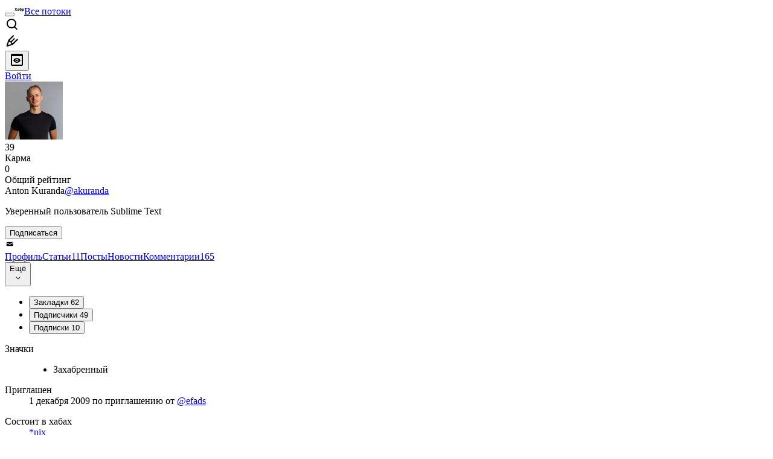

--- FILE ---
content_type: text/html; charset=utf-8
request_url: https://habr.com/ru/users/akuranda/
body_size: 39244
content:
<!DOCTYPE html>
<html lang="ru">

  <head>
    <title>Anton Kuranda aka akuranda
     - Уверенный пользователь Sublime Text &#x2F; Хабр</title>
<link rel="image_src" href="/img/habr_ru.png" data-hid="2a79c45">
<link href="https://habr.com/ru/users/akuranda/" rel="canonical" data-hid="e3fa780">
<link href="https://habr.com/ru/users/akuranda/" hreflang="ru" rel="alternate" data-hid="7d51b8a">
<link href="https://habr.com/en/users/akuranda/" hreflang="en" rel="alternate" data-hid="7d51b8a">
<meta itemprop="image" content="/img/habr_ru.png">
<meta property="og:image" content="/img/habr_ru.png">
<meta property="og:image:width" content="1200">
<meta property="og:image:height" content="630">
<meta property="aiturec:image" content="/img/habr_ru.png">
<meta name="twitter:image" content="/img/habr_ru.png">
<meta property="vk:image" content="/img/habr_ru.png?format=vk">
<meta property="fb:app_id" content="444736788986613">
<meta property="fb:pages" content="472597926099084">
<meta name="twitter:card" content="summary_large_image">
<meta name="twitter:site" content="@habr_com">
<meta property="og:locale" content="ru_RU">
<meta property="og:type" content="website">
<meta property="og:site_name" content="Хабр">
<meta property="og:url" content="https://habr.com/ru/users/akuranda/">
<meta property="og:title" content="Anton Kuranda aka akuranda
     - Уверенный пользователь Sublime Text">
<meta name="description" content="Anton Kuranda aka akuranda. Опубликовал 11 статей на Хабр и оставил 165 комментариев.">
<meta property="og:description" content="Anton Kuranda aka akuranda. Опубликовал 11 статей на Хабр и оставил 165 комментариев.">
<meta name="keywords" content="akuranda, Anton Kuranda">
    <meta charset="UTF-8">
    <meta name="viewport"
      content="width=device-width,initial-scale=1.0,viewport-fit=cover,minimum-scale=1">
    <meta name="referrer" content="unsafe-url">
    <style>
      /* cyrillic-ext */
      @font-face {
        font-family: 'Fira Sans';
        font-style: normal;
        font-weight: 400;
        font-display: swap;
        src: url(https://fonts.gstatic.com/s/firasans/v17/va9E4kDNxMZdWfMOD5VvmojLazX3dGTP.woff2) format('woff2');
        unicode-range: U+0460-052F, U+1C80-1C88, U+20B4, U+2DE0-2DFF, U+A640-A69F, U+FE2E-FE2F;
      }

      /* cyrillic */
      @font-face {
        font-family: 'Fira Sans';
        font-style: normal;
        font-weight: 400;
        font-display: swap;
        src: url(https://fonts.gstatic.com/s/firasans/v17/va9E4kDNxMZdWfMOD5Vvk4jLazX3dGTP.woff2) format('woff2');
        unicode-range: U+0301, U+0400-045F, U+0490-0491, U+04B0-04B1, U+2116;
      }

      /* latin-ext */
      @font-face {
        font-family: 'Fira Sans';
        font-style: normal;
        font-weight: 400;
        font-display: swap;
        src: url(https://fonts.gstatic.com/s/firasans/v17/va9E4kDNxMZdWfMOD5VvmYjLazX3dGTP.woff2) format('woff2');
        unicode-range: U+0100-02AF, U+0304, U+0308, U+0329, U+1E00-1E9F, U+1EF2-1EFF, U+2020, U+20A0-20AB, U+20AD-20C0, U+2113, U+2C60-2C7F, U+A720-A7FF;
      }

      /* latin */
      @font-face {
        font-family: 'Fira Sans';
        font-style: normal;
        font-weight: 400;
        font-display: swap;
        src: url(https://fonts.gstatic.com/s/firasans/v17/va9E4kDNxMZdWfMOD5Vvl4jLazX3dA.woff2) format('woff2');
        unicode-range: U+0000-00FF, U+0131, U+0152-0153, U+02BB-02BC, U+02C6, U+02DA, U+02DC, U+0304, U+0308, U+0329, U+2000-206F, U+2074, U+20AC, U+2122, U+2191, U+2193, U+2212, U+2215, U+FEFF, U+FFFD;
      }

      /* cyrillic-ext */
      @font-face {
        font-family: 'Fira Sans';
        font-style: normal;
        font-weight: 500;
        font-display: swap;
        src: url(https://fonts.gstatic.com/s/firasans/v17/va9B4kDNxMZdWfMOD5VnZKveSxf6Xl7Gl3LX.woff2) format('woff2');
        unicode-range: U+0460-052F, U+1C80-1C88, U+20B4, U+2DE0-2DFF, U+A640-A69F, U+FE2E-FE2F;
      }

      /* cyrillic */
      @font-face {
        font-family: 'Fira Sans';
        font-style: normal;
        font-weight: 500;
        font-display: swap;
        src: url(https://fonts.gstatic.com/s/firasans/v17/va9B4kDNxMZdWfMOD5VnZKveQhf6Xl7Gl3LX.woff2) format('woff2');
        unicode-range: U+0301, U+0400-045F, U+0490-0491, U+04B0-04B1, U+2116;
      }

      /* latin-ext */
      @font-face {
        font-family: 'Fira Sans';
        font-style: normal;
        font-weight: 500;
        font-display: swap;
        src: url(https://fonts.gstatic.com/s/firasans/v17/va9B4kDNxMZdWfMOD5VnZKveSBf6Xl7Gl3LX.woff2) format('woff2');
        unicode-range: U+0100-02AF, U+0304, U+0308, U+0329, U+1E00-1E9F, U+1EF2-1EFF, U+2020, U+20A0-20AB, U+20AD-20C0, U+2113, U+2C60-2C7F, U+A720-A7FF;
      }

      /* latin */
      @font-face {
        font-family: 'Fira Sans';
        font-style: normal;
        font-weight: 500;
        font-display: swap;
        src: url(https://fonts.gstatic.com/s/firasans/v17/va9B4kDNxMZdWfMOD5VnZKveRhf6Xl7Glw.woff2) format('woff2');
        unicode-range: U+0000-00FF, U+0131, U+0152-0153, U+02BB-02BC, U+02C6, U+02DA, U+02DC, U+0304, U+0308, U+0329, U+2000-206F, U+2074, U+20AC, U+2122, U+2191, U+2193, U+2212, U+2215, U+FEFF, U+FFFD;
      }

      /* cyrillic-ext */
      @font-face {
        font-family: 'Fira Sans';
        font-style: normal;
        font-weight: 700;
        font-display: swap;
        src: url(https://fonts.gstatic.com/s/firasans/v17/va9B4kDNxMZdWfMOD5VnLK3eSxf6Xl7Gl3LX.woff2) format('woff2');
        unicode-range: U+0460-052F, U+1C80-1C88, U+20B4, U+2DE0-2DFF, U+A640-A69F, U+FE2E-FE2F;
      }

      /* cyrillic */
      @font-face {
        font-family: 'Fira Sans';
        font-style: normal;
        font-weight: 700;
        font-display: swap;
        src: url(https://fonts.gstatic.com/s/firasans/v17/va9B4kDNxMZdWfMOD5VnLK3eQhf6Xl7Gl3LX.woff2) format('woff2');
        unicode-range: U+0301, U+0400-045F, U+0490-0491, U+04B0-04B1, U+2116;
      }

      /* latin-ext */
      @font-face {
        font-family: 'Fira Sans';
        font-style: normal;
        font-weight: 700;
        font-display: swap;
        src: url(https://fonts.gstatic.com/s/firasans/v17/va9B4kDNxMZdWfMOD5VnLK3eSBf6Xl7Gl3LX.woff2) format('woff2');
        unicode-range: U+0100-02AF, U+0304, U+0308, U+0329, U+1E00-1E9F, U+1EF2-1EFF, U+2020, U+20A0-20AB, U+20AD-20C0, U+2113, U+2C60-2C7F, U+A720-A7FF;
      }

      /* latin */
      @font-face {
        font-family: 'Fira Sans';
        font-style: normal;
        font-weight: 700;
        font-display: swap;
        src: url(https://fonts.gstatic.com/s/firasans/v17/va9B4kDNxMZdWfMOD5VnLK3eRhf6Xl7Glw.woff2) format('woff2');
        unicode-range: U+0000-00FF, U+0131, U+0152-0153, U+02BB-02BC, U+02C6, U+02DA, U+02DC, U+0304, U+0308, U+0329, U+2000-206F, U+2074, U+20AC, U+2122, U+2191, U+2193, U+2212, U+2215, U+FEFF, U+FFFD;
      }
    </style>
    <link rel="preload" href="https://assets.habr.com/habr-web/release_2.296.0/css/theme/light-v2.296.0.css" as="style" media="(prefers-color-scheme: light)" /><link rel="preload" href="https://assets.habr.com/habr-web/release_2.296.0/css/theme/dark-v2.296.0.css" as="style" media="(prefers-color-scheme: dark)" /><link id="light-colors" rel="stylesheet" href="https://assets.habr.com/habr-web/release_2.296.0/css/theme/light-v2.296.0.css" media="(prefers-color-scheme: light)" /><link id="dark-colors" rel="stylesheet" href="https://assets.habr.com/habr-web/release_2.296.0/css/theme/dark-v2.296.0.css" media="(prefers-color-scheme: dark)" />
    <script>window.i18nFetch = new Promise((res, rej) => {
            const xhr = new XMLHttpRequest();
            xhr.open('GET', '/js/i18n/ru-compiled.f2547bc67bbb3dade285969b4c8dcab7.json');
            xhr.responseType = 'json';
            xhr.onload = function(e) {
              if (this.status === 200) {
                res({ru: xhr.response});
              } else {
                rej(e);
              }
            };
            xhr.send();
          });</script>
    <style>
      .grecaptcha-badge {
        visibility: hidden;
      }
    </style>
    <meta name="habr-version" content="2.296.0">
    
    <meta name="apple-mobile-web-app-status-bar-style" content="#303b44">
    <meta name="msapplication-TileColor" content="#629FBC">
    <meta name="apple-mobile-web-app-capable" content="yes">
    <meta name="mobile-web-app-capable" content="yes">
    <link rel="shortcut icon" type="image/png" sizes="16x16" href="https://assets.habr.com/habr-web/release_2.296.0/img/favicons/favicon-16.png">
    <link rel="shortcut icon" type="image/png" sizes="32x32" href="https://assets.habr.com/habr-web/release_2.296.0/img/favicons/favicon-32.png">
    <link rel="apple-touch-icon" type="image/png" sizes="76x76" href="https://assets.habr.com/habr-web/release_2.296.0/img/favicons/apple-touch-icon-76.png">
    <link rel="apple-touch-icon" type="image/png" sizes="120x120" href="https://assets.habr.com/habr-web/release_2.296.0/img/favicons/apple-touch-icon-120.png">
    <link rel="apple-touch-icon" type="image/png" sizes="152x152" href="https://assets.habr.com/habr-web/release_2.296.0/img/favicons/apple-touch-icon-152.png">
    <link rel="apple-touch-icon" type="image/png" sizes="180x180" href="https://assets.habr.com/habr-web/release_2.296.0/img/favicons/apple-touch-icon-180.png">
    <link rel="apple-touch-icon" type="image/png" sizes="256x256" href="https://assets.habr.com/habr-web/release_2.296.0/img/favicons/apple-touch-icon-256.png">
    <link rel="apple-touch-startup-image"
      media="screen and (device-width: 320px) and (device-height: 568px) and (-webkit-device-pixel-ratio: 2) and (orientation: landscape)"
      href="https://assets.habr.com/habr-web/release_2.296.0/img/splashes/splash_1136x640.png">
    <link rel="apple-touch-startup-image"
      media="screen and (device-width: 375px) and (device-height: 812px) and (-webkit-device-pixel-ratio: 3) and (orientation: landscape)"
      href="https://assets.habr.com/habr-web/release_2.296.0/img/splashes/splash_2436x1125.png">
    <link rel="apple-touch-startup-image"
      media="screen and (device-width: 414px) and (device-height: 896px) and (-webkit-device-pixel-ratio: 2) and (orientation: landscape)"
      href="https://assets.habr.com/habr-web/release_2.296.0/img/splashes/splash_1792x828.png">
    <link rel="apple-touch-startup-image"
      media="screen and (device-width: 414px) and (device-height: 896px) and (-webkit-device-pixel-ratio: 2) and (orientation: portrait)"
      href="https://assets.habr.com/habr-web/release_2.296.0/img/splashes/splash_828x1792.png">
    <link rel="apple-touch-startup-image"
      media="screen and (device-width: 375px) and (device-height: 667px) and (-webkit-device-pixel-ratio: 2) and (orientation: landscape)"
      href="https://assets.habr.com/habr-web/release_2.296.0/img/splashes/splash_1334x750.png">
    <link rel="apple-touch-startup-image"
      media="screen and (device-width: 414px) and (device-height: 896px) and (-webkit-device-pixel-ratio: 3) and (orientation: portrait)"
      href="https://assets.habr.com/habr-web/release_2.296.0/img/splashes/splash_1242x2668.png">
    <link rel="apple-touch-startup-image"
      media="screen and (device-width: 414px) and (device-height: 736px) and (-webkit-device-pixel-ratio: 3) and (orientation: landscape)"
      href="https://assets.habr.com/habr-web/release_2.296.0/img/splashes/splash_2208x1242.png">
    <link rel="apple-touch-startup-image"
      media="screen and (device-width: 375px) and (device-height: 812px) and (-webkit-device-pixel-ratio: 3) and (orientation: portrait)"
      href="https://assets.habr.com/habr-web/release_2.296.0/img/splashes/splash_1125x2436.png">
    <link rel="apple-touch-startup-image"
      media="screen and (device-width: 414px) and (device-height: 736px) and (-webkit-device-pixel-ratio: 3) and (orientation: portrait)"
      href="https://assets.habr.com/habr-web/release_2.296.0/img/splashes/splash_1242x2208.png">
    <link rel="apple-touch-startup-image"
      media="screen and (device-width: 1024px) and (device-height: 1366px) and (-webkit-device-pixel-ratio: 2) and (orientation: landscape)"
      href="https://assets.habr.com/habr-web/release_2.296.0/img/splashes/splash_2732x2048.png">
    <link rel="apple-touch-startup-image"
      media="screen and (device-width: 414px) and (device-height: 896px) and (-webkit-device-pixel-ratio: 3) and (orientation: landscape)"
      href="https://assets.habr.com/habr-web/release_2.296.0/img/splashes/splash_2688x1242.png">
    <link rel="apple-touch-startup-image"
      media="screen and (device-width: 834px) and (device-height: 1112px) and (-webkit-device-pixel-ratio: 2) and (orientation: landscape)"
      href="https://assets.habr.com/habr-web/release_2.296.0/img/splashes/splash_2224x1668.png">
    <link rel="apple-touch-startup-image"
      media="screen and (device-width: 375px) and (device-height: 667px) and (-webkit-device-pixel-ratio: 2) and (orientation: portrait)"
      href="https://assets.habr.com/habr-web/release_2.296.0/img/splashes/splash_750x1334.png">
    <link rel="apple-touch-startup-image"
      media="screen and (device-width: 1024px) and (device-height: 1366px) and (-webkit-device-pixel-ratio: 2) and (orientation: portrait)"
      href="https://assets.habr.com/habr-web/release_2.296.0/img/splashes/splash_2048x2732.png">
    <link rel="apple-touch-startup-image"
      media="screen and (device-width: 834px) and (device-height: 1194px) and (-webkit-device-pixel-ratio: 2) and (orientation: landscape)"
      href="https://assets.habr.com/habr-web/release_2.296.0/img/splashes/splash_2388x1668.png">
    <link rel="apple-touch-startup-image"
      media="screen and (device-width: 834px) and (device-height: 1112px) and (-webkit-device-pixel-ratio: 2) and (orientation: portrait)"
      href="https://assets.habr.com/habr-web/release_2.296.0/img/splashes/splash_1668x2224.png">
    <link rel="apple-touch-startup-image"
      media="screen and (device-width: 320px) and (device-height: 568px) and (-webkit-device-pixel-ratio: 2) and (orientation: portrait)"
      href="https://assets.habr.com/habr-web/release_2.296.0/img/splashes/splash_640x1136.png">
    <link rel="apple-touch-startup-image"
      media="screen and (device-width: 834px) and (device-height: 1194px) and (-webkit-device-pixel-ratio: 2) and (orientation: portrait)"
      href="https://assets.habr.com/habr-web/release_2.296.0/img/splashes/splash_1668x2388.png">
    <link rel="apple-touch-startup-image"
      media="screen and (device-width: 768px) and (device-height: 1024px) and (-webkit-device-pixel-ratio: 2) and (orientation: landscape)"
      href="https://assets.habr.com/habr-web/release_2.296.0/img/splashes/splash_2048x1536.png">
    <link rel="apple-touch-startup-image"
      media="screen and (device-width: 768px) and (device-height: 1024px) and (-webkit-device-pixel-ratio: 2) and (orientation: portrait)"
      href="https://assets.habr.com/habr-web/release_2.296.0/img/splashes/splash_1536x2048.png">
    <link rel="mask-icon" color="#77a2b6" href="https://assets.habr.com/habr-web/release_2.296.0/img/favicons/apple-touch-icon-120.svg">
    <link crossorigin="use-credentials" href="/manifest.webmanifest" rel="manifest">

    <link rel="preconnect" href="https://fonts.googleapis.com">
    <link rel="preconnect" href="https://fonts.gstatic.com" crossorigin>
    <link href="https://fonts.googleapis.com/css2?family=Inter:ital,opsz,wght@0,14..32,100..900;1,14..32,100..900" rel="stylesheet">

    <script async src="https://unpkg.com/pwacompat" crossorigin="anonymous"></script>
    <script>window.yaContextCb = window.yaContextCb || [];</script>
    <script>
      window.bus = {
        queue: {},
        cbs: {},
        on(event, cb) {
          if (!this.cbs[event]) this.cbs[event] = [];
          this.cbs[event].push(cb);
          if (this.queue[event]) {
            this.queue[event].forEach(e => cb(e));
          }
        },
        emit(event, payload) {
          if (!this.queue[event]) this.queue[event] = [];
          this.queue[event].push(payload);
          if (this.cbs[event]) this.cbs[event].forEach(cb => cb(payload));
        }
      }
    </script>
    <script src="https://yandex.ru/ads/system/context.js" async onerror="window.bus.emit('yandex-error')"></script>
    <script async src="https://cdn.skcrtxr.com/roxot-wrapper/js/roxot-manager.js?pid=c427193e-c45c-4b31-b9de-0d5bc41115fd" onerror="window.bus.emit('roxot-error')"></script>
  <link rel="preload" href="https://assets.habr.com/habr-web/release_2.296.0/js/chunk-vendors.179658a4.js" as="script"><link rel="preload" href="https://assets.habr.com/habr-web/release_2.296.0/css/app.7ad4aadb.css" as="style"><link rel="preload" href="https://assets.habr.com/habr-web/release_2.296.0/js/app.12fdbabc.js" as="script"><link rel="preload" href="https://assets.habr.com/habr-web/release_2.296.0/css/page-user.fc83b00a.css" as="style"><link rel="preload" href="https://assets.habr.com/habr-web/release_2.296.0/js/page-user.5fb40c72.js" as="script"><link rel="stylesheet" href="https://assets.habr.com/habr-web/release_2.296.0/css/app.7ad4aadb.css"><link rel="stylesheet" href="https://assets.habr.com/habr-web/release_2.296.0/css/page-user.fc83b00a.css"></head>
  <body>
    
    <div id="mount"><div id="app"><div class="tm-layout__wrapper"><!--[--><!----><div></div><div class="header-banner-wrapper"><div class="element-wrapper above-header" style="--754c4550:100%;--56cb6579:auto;"><!--[--><div class="placeholder-wrapper banner-container__placeholder"><!----><!----><!----><!----><!----><!----><!----><!----><!----><!----><!----><!----><!----><!----><!----><!----><!----><!----><!----><!----><!----><!----><!----><!----><!----><!----><!----><!----><!----><!----><!----><!----><!----><div class="adfox-banner-placeholder above-header" data-v-24012b5e><div class="image loads" data-v-24012b5e></div><div class="lines" data-v-24012b5e><div class="line loads" data-v-24012b5e></div><div class="line loads" data-v-24012b5e></div><div class="line loads" data-v-24012b5e></div></div></div><!----><!----><!----></div><!--[--><div id="adfox_175449164307199013" class="banner-target"></div><!--]--><!--]--></div></div><header class="tm-header tm-header" data-test-id="header"><!----><!----><div class="tm-page-width"><!--[--><div class="tm-header__container"><button aria-expanded="false" aria-label="Toggle menu" class="burger-button tm-header__button tm-header__burger" data-v-56ed7aae><span class="line top" data-v-56ed7aae></span><span class="line middle" data-v-56ed7aae></span><span class="line bottom" data-v-56ed7aae></span></button><span class="tm-header__logo-wrap"><a class="tm-header__logo tm-header__logo_hl-ru tm-header__logo" href="/ru/feed"><svg class="tm-svg-img tm-header__icon" height="16" width="16"><title>Хабр</title><use xlink:href="/img/habr-logo-ru.svg#logo"></use></svg></a></span><span class="tm-header__divider"></span><!--[--><a class="tm-header__all-flows" href="/ru/articles/">Все потоки</a><!--]--><!----><div class="tm-header-user-menu tm-base-layout__user-menu"><a href="/ru/search/" class="tm-header-user-menu__item tm-header-user-menu__search" data-test-id="search-button"><svg class="tm-svg-img tm-header-user-menu__icon tm-header-user-menu__icon_search" height="24" width="24"><title>Поиск</title><use xlink:href="/img/megazord-v28.cba4c116..svg#search"></use></svg></a><!----><!----><div class="tm-header-user-menu__item tm-header-user-menu__write"><a href="/ru/sandbox/start/" class=""><svg class="tm-svg-img tm-header-user-menu__icon tm-header-user-menu__icon_write" height="24" width="24"><title>Написать публикацию</title><use xlink:href="/img/megazord-v28.cba4c116..svg#write"></use></svg></a><!----></div><!--[--><div class="tm-header-user-menu__item"><button class="tm-header-user-menu__toggle" data-test-id="user-menu-settings"><svg class="tm-svg-img tm-header-user-menu__icon" height="24" width="24"><title>Настройки</title><use xlink:href="/img/megazord-v28.cba4c116..svg#page-settings"></use></svg></button></div><a href="https://habr.com/kek/v1/auth/habrahabr/?back=/ru/users/akuranda/&amp;hl=ru" rel="nofollow" class="tm-header-user-menu__item tm-header-user-menu__login" role="button"><!--[-->Войти<!--]--></a><!--]--><template><!----></template><!--teleport start--><!--teleport end--></div></div><!--]--></div></header><div class="tm-layout"><div class="tm-page-progress-bar"></div><!----><div class="tm-page-width"><!--[--><!----><!----><!----><!--]--></div><main class="tm-layout__container"><div class="tm-page tm-user" data-async-called="true" style="--1225c589:0;--8a5a8d12:0;"><!----><div class="tm-page-width"><!--[--><!----><div class="tm-page__wrapper"><!----><div class="tm-page__main_has-sidebar tm-page__main"><div class="pull-down"><!----><div class="pull-down__header" style="height:0px;"><div class="pull-down__content" style="bottom:10px;"><svg class="tm-svg-img pull-down__icon pull-down__arrow" height="24" width="24"><title>Обновить</title><use xlink:href="/img/megazord-v28.cba4c116..svg#pull-arrow"></use></svg></div></div><!--[--><!--[--><section class="tm-block tm-block tm-block_spacing-bottom"><!----><!--[--><!--[--><div class="tm-user-card tm-user-card tm-user-card_variant-profile tm-user__user-card" data-async-called="true"><div class="tm-user-card__info-container"><div class="tm-user-card__header"><div class="tm-user-card__header-data"><a aria-current="page" href="/ru/users/akuranda/" class="router-link-active router-link-exact-active tm-user-card__userpic tm-user-card__userpic_size-48"><!--[--><div class="tm-entity-image"><img alt="" class="tm-entity-image__pic" src="//habrastorage.org/getpro/habr/avatars/4c2/f7c/f21/4c2f7cf21296929f08f71877719ecceb.jpg"></div><!--]--></a><div class="tm-user-card__meta"><div class="tm-counter-container karma" title=" 43 голоса " data-v-544d285f><div class="tm-counter-container__header"><!--[--><div class="karma-display positive" data-v-544d285f data-v-3881f4ba>39</div><!----><!--]--></div><div class="tm-counter-container__footer"><!--[--><div class="karma-text" data-v-544d285f>Карма</div><!--teleport start--><!--teleport end--><!--]--></div></div><div class="tm-counter-container"><div class="tm-counter-container__header"><!--[--><!--[--><!--]--><div class="tm-votes-lever tm-votes-lever tm-votes-lever_appearance-rating"><!----><div class="tm-votes-lever__score tm-votes-lever__score_appearance-rating tm-votes-lever__score" data-test-id="lever-score"><!--[--><span><span class="tm-votes-lever__score-counter tm-votes-lever__score-counter_rating tm-votes-lever__score-counter" data-test-id="votes-score-counter">0</span></span><!--]--></div><!----></div><!--]--></div><div class="tm-counter-container__footer"><!--[--><span class="tm-rating__text tm-rating__text">Общий рейтинг</span><!--]--></div></div></div></div></div><div class="tm-user-card__info tm-user-card__info_variant-profile tm-user-card__info"><div class="tm-user-card__title tm-user-card__title_variant-profile tm-user-card__title"><span class="tm-user-card__name tm-user-card__name_variant-profile tm-user-card__name">Anton Kuranda</span><a aria-current="page" href="/ru/users/akuranda/" class="router-link-active router-link-exact-active tm-user-card__nickname tm-user-card__nickname tm-user-card__nickname_variant-profile"><!--[-->@akuranda<!--]--></a><!----></div><p class="tm-user-card__short-info tm-user-card__short-info_variant-profile tm-user-card__short-info" data-test-id="user-card-speciality">Уверенный пользователь Sublime Text</p></div></div><!----><div class="tm-user-card__buttons tm-user-card__buttons_variant-profile tm-user-card__buttons"><!----><div class="tm-user-card__button"><div class="tm-button-follow tm-user-card__button-follow"><!----><button class="tm-button-follow__button tm-button-follow__button_big" data-test-id="follow-button" type="button">Подписаться</button></div></div><!----><!--[--><div class="tm-user-card__button tm-user-card__button_write" data-test-id="user-card-conversations"><svg class="tm-svg-img tm-user-card__button-icon" height="16" width="16"><title>Отправить сообщение</title><use xlink:href="/img/megazord-v28.cba4c116..svg#mail"></use></svg></div><!--]--><!----><!----></div><!----></div><div class="tabs tm-user__tabs" data-test-id="container" data-v-681e7545><div class="tabs-padding-area" data-test-id="scroll-area" data-v-681e7545><!--[--><span class="tab-item" data-v-681e7545><!--[--><a class="tab-link active" href="/ru/users/akuranda/" data-v-681e7545><!--[-->Профиль<!--]--><!----><!----></a><!--]--></span><span class="tab-item" data-v-681e7545><!--[--><a class="tab-link" href="/ru/users/akuranda/articles/" data-v-681e7545><!--[-->Статьи<!--]--><span class="tab-counter" data-test-id="tab-counter-1" title="11" data-v-681e7545>11</span><!----></a><!--]--></span><span class="tab-item" data-v-681e7545><!--[--><a class="tab-link" href="/ru/users/akuranda/posts/" data-v-681e7545><!--[-->Посты<!--]--><!----><!----></a><!--]--></span><span class="tab-item" data-v-681e7545><!--[--><a class="tab-link" href="/ru/users/akuranda/news/" data-v-681e7545><!--[-->Новости<!--]--><!----><!----></a><!--]--></span><span class="tab-item" data-v-681e7545><!--[--><a class="tab-link" href="/ru/users/akuranda/comments/" data-v-681e7545><!--[-->Комментарии<!--]--><span class="tab-counter" data-test-id="tab-counter-4" title="165" data-v-681e7545>165</span><!----></a><!--]--></span><!--]--></div><div class="tabs-dropdown" data-test-id="tabs-dropdown" data-v-681e7545><div class="tm-navigation-dropdown tm-navigation-dropdown tm-navigation-dropdown_variant-tabs" data-v-681e7545><div class="tm-navigation-dropdown__wrapper"><button class="tm-navigation-dropdown__button tm-navigation-dropdown__button tm-navigation-dropdown__button_variant-tabs"><div class="tm-navigation-dropdown__button-text">Ещё</div><svg class="tm-svg-img icon_dropdown-arrow" height="16" width="16"><title>Открыть список</title><use xlink:href="/img/megazord-v28.cba4c116..svg#arrow-down"></use></svg></button><!--[--><!--]--></div><ul class="tm-navigation-dropdown__options_absolute tm-navigation-dropdown__options" style=""><!--[--><li class="tm-navigation-dropdown__option"><button class="tm-navigation-dropdown__option-button tm-navigation-dropdown__option-button_variant-tabs">Закладки <span class="tm-navigation-dropdown__option-count">62</span></button></li><li class="tm-navigation-dropdown__option"><button class="tm-navigation-dropdown__option-button tm-navigation-dropdown__option-button_variant-tabs">Подписчики <span class="tm-navigation-dropdown__option-count">49</span></button></li><li class="tm-navigation-dropdown__option"><button class="tm-navigation-dropdown__option-button tm-navigation-dropdown__option-button_variant-tabs">Подписки <span class="tm-navigation-dropdown__option-count">10</span></button></li><!--]--></ul></div></div></div><!----><!----><!----><!--]--><!--]--><!----></section><!----><!----><div class="tm-profile__body" data-async-called="true"><!--[--><!----><!--[--><dl class="tm-description-list tm-description-list tm-description-list_variant-base"><dt class="tm-description-list__title tm-description-list__title_variant-base tm-description-list__title">Значки</dt><dd class="tm-description-list__body tm-description-list__body_variant-base tm-description-list__body"><!--[--><div class="badges" data-v-1d40c9df><ul class="list" data-v-1d40c9df><!--[--><li class="item" data-v-1d40c9df><div class="badge" title="Пользователь с кармой &gt;0" data-v-1d40c9df><span data-v-1d40c9df>Захабренный</span><!----></div></li><!--]--></ul></div><!--]--></dd></dl><dl class="tm-description-list tm-description-list tm-description-list_variant-base"><dt class="tm-description-list__title tm-description-list__title_variant-base tm-description-list__title"> Приглашен </dt><dd class="tm-description-list__body tm-description-list__body_variant-base tm-description-list__body"><!--[--><time data-allow-mismatch datetime="2009-12-01T12:07:59.000Z" title="2009-12-01, 12:07">1  декабря  2009</time>  по приглашению от  <a href="/ru/users/efads/" class="tm-user-profile__nickname tm-user-profile__nickname--link"><!--[-->@efads<!--]--></a><!--]--></dd></dl><!----><!----><!----><dl class="tm-description-list tm-description-list tm-description-list_variant-base"><dt class="tm-description-list__title tm-description-list__title_variant-base tm-description-list__title">Состоит в хабах</dt><dd class="tm-description-list__body tm-description-list__body_variant-base tm-description-list__body"><!--[--><div class="tm-show-more-handler"><div class="tm-show-more-handler__content"><!--[--><div class="tm-user-hubs" data-v-4f531812><div data-v-4f531812><!--[--><div class="hub-item" data-v-4f531812><div class="tm-hub-link-popup" data-v-4f531812><div class="tm-hub-link-popup__link"><!--[--><a href="/ru/hubs/nix/" class="hub-link" data-v-4f531812><!--[--><span data-v-4f531812>*nix</span><!--]--></a><!--]--></div><!----></div></div><div class="hub-item" data-v-4f531812><div class="tm-hub-link-popup" data-v-4f531812><div class="tm-hub-link-popup__link"><!--[--><a href="/ru/hubs/net/" class="hub-link" data-v-4f531812><!--[--><span data-v-4f531812>.NET</span><!--]--></a><!--]--></div><!----></div></div><div class="hub-item" data-v-4f531812><div class="tm-hub-link-popup" data-v-4f531812><div class="tm-hub-link-popup__link"><!--[--><a href="/ru/hubs/bitrix/" class="hub-link" data-v-4f531812><!--[--><span data-v-4f531812>1С-Битрикс</span><!--]--></a><!--]--></div><!----></div></div><div class="hub-item" data-v-4f531812><div class="tm-hub-link-popup" data-v-4f531812><div class="tm-hub-link-popup__link"><!--[--><a href="/ru/hubs/3d_graphics/" class="hub-link" data-v-4f531812><!--[--><span data-v-4f531812>3D-графика</span><!--]--></a><!--]--></div><!----></div></div><div class="hub-item" data-v-4f531812><div class="tm-hub-link-popup" data-v-4f531812><div class="tm-hub-link-popup__link"><!--[--><a href="/ru/hubs/action_script/" class="hub-link" data-v-4f531812><!--[--><span data-v-4f531812>Action Script</span><!--]--></a><!--]--></div><!----></div></div><div class="hub-item" data-v-4f531812><div class="tm-hub-link-popup" data-v-4f531812><div class="tm-hub-link-popup__link"><!--[--><a href="/ru/hubs/flash_platform/" class="hub-link" data-v-4f531812><!--[--><span data-v-4f531812>Adobe Flash</span><!--]--></a><!--]--></div><!----></div></div><div class="hub-item" data-v-4f531812><div class="tm-hub-link-popup" data-v-4f531812><div class="tm-hub-link-popup__link"><!--[--><a href="/ru/hubs/agile/" class="hub-link" data-v-4f531812><!--[--><span data-v-4f531812>Agile</span><!--]--></a><!--]--></div><!----></div></div><div class="hub-item" data-v-4f531812><div class="tm-hub-link-popup" data-v-4f531812><div class="tm-hub-link-popup__link"><!--[--><a href="/ru/hubs/AJAX/" class="hub-link" data-v-4f531812><!--[--><span data-v-4f531812>Ajax</span><!--]--></a><!--]--></div><!----></div></div><div class="hub-item" data-v-4f531812><div class="tm-hub-link-popup" data-v-4f531812><div class="tm-hub-link-popup__link"><!--[--><a href="/ru/hubs/aws/" class="hub-link" data-v-4f531812><!--[--><span data-v-4f531812>Amazon Web Services</span><!--]--></a><!--]--></div><!----></div></div><div class="hub-item" data-v-4f531812><div class="tm-hub-link-popup" data-v-4f531812><div class="tm-hub-link-popup__link"><!--[--><a href="/ru/hubs/android_dev/" class="hub-link" data-v-4f531812><!--[--><span data-v-4f531812>Android</span><!--]--></a><!--]--></div><!----></div></div><div class="hub-item" data-v-4f531812><div class="tm-hub-link-popup" data-v-4f531812><div class="tm-hub-link-popup__link"><!--[--><a href="/ru/hubs/apache/" class="hub-link" data-v-4f531812><!--[--><span data-v-4f531812>Apache</span><!--]--></a><!--]--></div><!----></div></div><div class="hub-item" data-v-4f531812><div class="tm-hub-link-popup" data-v-4f531812><div class="tm-hub-link-popup__link"><!--[--><a href="/ru/hubs/flex/" class="hub-link" data-v-4f531812><!--[--><span data-v-4f531812>Apache Flex</span><!--]--></a><!--]--></div><!----></div></div><div class="hub-item" data-v-4f531812><div class="tm-hub-link-popup" data-v-4f531812><div class="tm-hub-link-popup__link"><!--[--><a href="/ru/hubs/arvr/" class="hub-link" data-v-4f531812><!--[--><span data-v-4f531812>AR и VR</span><!--]--></a><!--]--></div><!----></div></div><div class="hub-item" data-v-4f531812><div class="tm-hub-link-popup" data-v-4f531812><div class="tm-hub-link-popup__link"><!--[--><a href="/ru/hubs/arduino/" class="hub-link" data-v-4f531812><!--[--><span data-v-4f531812>Arduino</span><!--]--></a><!--]--></div><!----></div></div><div class="hub-item" data-v-4f531812><div class="tm-hub-link-popup" data-v-4f531812><div class="tm-hub-link-popup__link"><!--[--><a href="/ru/hubs/asp/" class="hub-link" data-v-4f531812><!--[--><span data-v-4f531812>ASP</span><!--]--></a><!--]--></div><!----></div></div><div class="hub-item" data-v-4f531812><div class="tm-hub-link-popup" data-v-4f531812><div class="tm-hub-link-popup__link"><!--[--><a href="/ru/hubs/assembler/" class="hub-link" data-v-4f531812><!--[--><span data-v-4f531812>Assembler</span><!--]--></a><!--]--></div><!----></div></div><div class="hub-item" data-v-4f531812><div class="tm-hub-link-popup" data-v-4f531812><div class="tm-hub-link-popup__link"><!--[--><a href="/ru/hubs/asterisk/" class="hub-link" data-v-4f531812><!--[--><span data-v-4f531812>Asterisk</span><!--]--></a><!--]--></div><!----></div></div><div class="hub-item" data-v-4f531812><div class="tm-hub-link-popup" data-v-4f531812><div class="tm-hub-link-popup__link"><!--[--><a href="/ru/hubs/bada_dev/" class="hub-link" data-v-4f531812><!--[--><span data-v-4f531812>Bada</span><!--]--></a><!--]--></div><!----></div></div><div class="hub-item" data-v-4f531812><div class="tm-hub-link-popup" data-v-4f531812><div class="tm-hub-link-popup__link"><!--[--><a href="/ru/hubs/brainfuck/" class="hub-link" data-v-4f531812><!--[--><span data-v-4f531812>Brainfuck</span><!--]--></a><!--]--></div><!----></div></div><div class="hub-item" data-v-4f531812><div class="tm-hub-link-popup" data-v-4f531812><div class="tm-hub-link-popup__link"><!--[--><a href="/ru/hubs/c/" class="hub-link" data-v-4f531812><!--[--><span data-v-4f531812>C</span><!--]--></a><!--]--></div><!----></div></div><!--]--></div></div><!--]--></div><button class="tm-show-more-handler__action" data-test-id="show_more_action" type="button">Показать еще</button></div><!--]--></dd></dl><!----><dl class="tm-description-list tm-description-list tm-description-list_variant-base"><dt class="tm-description-list__title tm-description-list__title_variant-base tm-description-list__title"> Подписан на компании </dt><dd class="tm-description-list__body tm-description-list__body_variant-base tm-description-list__body"><!--[--><div class="tm-user-profile__section tm-user-profile__section_folllowed-companies"><!--[--><div class="tm-company-snippet tm-user-profile__followed-company"><div class="tm-company-snippet__image-wrapper"><a href="/ru/companies/gagar_in/profile/" class="tm-company-snippet__logo-link"><div class="tm-entity-image"><img alt="" class="tm-entity-image__pic" height="40" src="//habrastorage.org/getpro/habr/company/f70/dba/3e1/f70dba3e110b8955bc417629c36f57a6.png" width="40"></div></a><!----></div><div class="tm-company-snippet__info-wrapper"><div class="tm-company-snippet__info"><a href="/ru/companies/gagar_in/profile/" class="tm-company-snippet__title" data-test-id="company-title"><span>GAGAR&gt;IN</span></a><div class="tm-company-snippet__description">Компания</div><!--[--><!--]--></div><!--[--><!--]--></div></div><div class="tm-company-snippet tm-user-profile__followed-company"><div class="tm-company-snippet__image-wrapper"><a href="/ru/companies/near/profile/" class="tm-company-snippet__logo-link"><div class="tm-entity-image"><img alt="" class="tm-entity-image__pic" height="40" src="//habrastorage.org/getpro/habr/company/0ca/47b/8a8/0ca47b8a8eda50d98b28e5727e749f99.png" width="40"></div></a><!----></div><div class="tm-company-snippet__info-wrapper"><div class="tm-company-snippet__info"><a href="/ru/companies/near/profile/" class="tm-company-snippet__title" data-test-id="company-title"><span>Near</span></a><div class="tm-company-snippet__description">Компания</div><!--[--><!--]--></div><!--[--><!--]--></div></div><div class="tm-company-snippet tm-user-profile__followed-company"><div class="tm-company-snippet__image-wrapper"><a href="/ru/companies/neuronet/profile/" class="tm-company-snippet__logo-link"><div class="tm-entity-image"><img alt="" class="tm-entity-image__pic" height="40" src="//habrastorage.org/getpro/habr/company/eb3/091/a69/eb3091a6979d88e0148baa3f3f18e73a.png" width="40"></div></a><!----></div><div class="tm-company-snippet__info-wrapper"><div class="tm-company-snippet__info"><a href="/ru/companies/neuronet/profile/" class="tm-company-snippet__title" data-test-id="company-title"><span>Neuro.net</span></a><div class="tm-company-snippet__description">Компания</div><!--[--><!--]--></div><!--[--><!--]--></div></div><div class="tm-company-snippet tm-user-profile__followed-company"><div class="tm-company-snippet__image-wrapper"><a href="/ru/companies/osnova/profile/" class="tm-company-snippet__logo-link"><div class="tm-entity-image"><img alt="" class="tm-entity-image__pic" height="40" src="//habrastorage.org/getpro/habr/company/602/862/918/602862918454f128730e1fa475d63038.jpg" width="40"></div></a><!----></div><div class="tm-company-snippet__info-wrapper"><div class="tm-company-snippet__info"><a href="/ru/companies/osnova/profile/" class="tm-company-snippet__title" data-test-id="company-title"><span>Osnova</span></a><div class="tm-company-snippet__description">Платежный процессинг на базе Open Source</div><!--[--><!--]--></div><!--[--><!--]--></div></div><div class="tm-company-snippet tm-user-profile__followed-company"><div class="tm-company-snippet__image-wrapper"><a href="/ru/companies/pt/profile/" class="tm-company-snippet__logo-link"><div class="tm-entity-image"><img alt="" class="tm-entity-image__pic" height="40" src="//habrastorage.org/getpro/habr/company/657/18d/c6c/65718dc6c469e45ce9197f8ad386ad9f.png" width="40"></div></a><!----></div><div class="tm-company-snippet__info-wrapper"><div class="tm-company-snippet__info"><a href="/ru/companies/pt/profile/" class="tm-company-snippet__title" data-test-id="company-title"><span>Positive Technologies</span></a><div class="tm-company-snippet__description">Компания</div><!--[--><!--]--></div><!--[--><!--]--></div></div><div class="tm-company-snippet tm-user-profile__followed-company"><div class="tm-company-snippet__image-wrapper"><a href="/ru/companies/sberdevices/profile/" class="tm-company-snippet__logo-link"><div class="tm-entity-image"><img alt="" class="tm-entity-image__pic" height="40" src="//habrastorage.org/getpro/habr/company/bd9/52a/f81/bd952af8152d9ea81ab27c80c2a23f65.png" width="40"></div></a><!----></div><div class="tm-company-snippet__info-wrapper"><div class="tm-company-snippet__info"><a href="/ru/companies/sberdevices/profile/" class="tm-company-snippet__title" data-test-id="company-title"><span>SberDevices</span></a><div class="tm-company-snippet__description">Создаём умные устройства</div><!--[--><!--]--></div><!--[--><!--]--></div></div><div class="tm-company-snippet tm-user-profile__followed-company"><div class="tm-company-snippet__image-wrapper"><a href="/ru/companies/yandex/profile/" class="tm-company-snippet__logo-link"><div class="tm-entity-image"><img alt="" class="tm-entity-image__pic" height="40" src="//habrastorage.org/getpro/habr/company/b02/d9b/1d4/b02d9b1d4a6e64ff069e2ab32fdedae2.png" width="40"></div></a><!----></div><div class="tm-company-snippet__info-wrapper"><div class="tm-company-snippet__info"><a href="/ru/companies/yandex/profile/" class="tm-company-snippet__title" data-test-id="company-title"><span>Яндекс</span></a><div class="tm-company-snippet__description">Как мы делаем Яндекс</div><!--[--><!--]--></div><!--[--><!--]--></div></div><!--]--></div><!--]--></dd></dl><!--]--><!--]--></div><!--]--><!--]--></div></div><div class="tm-page__sidebar"><!--[--><div class="tm-layout-sidebar"><!--[--><!--]--><div id="sidebar-window-placement"></div><div class="tm-layout-sidebar__placeholder_initial"></div><div class="tm-sexy-sidebar_initial tm-sexy-sidebar" style="margin-top:0px;"><!--[--><!--]--><!----><div class="tm-layout-sidebar__placeholder_initial"></div><!--[--><section class="tm-block tm-block tm-block_spacing-bottom"><header class="tm-block__header tm-block__header"><div class="tm-block__header-container"><h2 class="tm-block__title tm-block__title">Информация</h2><!--[--><!--]--></div><!----></header><!--[--><div class="tm-block__body tm-block__body"><!--[--><div class="tm-user-basic-info"><dl class="tm-description-list tm-description-list tm-description-list_variant-columns" data-test-id="user-basic-info-rating"><dt class="tm-description-list__title tm-description-list__title_variant-columns tm-description-list__title">В рейтинге</dt><dd class="tm-description-list__body tm-description-list__body_variant-columns tm-description-list__body"><!--[--> Не участвует <!--]--></dd></dl><dl class="tm-description-list tm-description-list tm-description-list_variant-columns" data-test-id="user-basic-info-location"><dt class="tm-description-list__title tm-description-list__title_variant-columns tm-description-list__title">Откуда</dt><dd class="tm-description-list__body tm-description-list__body_variant-columns tm-description-list__body"><!--[-->Москва, Москва и Московская обл., Россия<!--]--></dd></dl><dl class="tm-description-list tm-description-list tm-description-list_variant-columns" data-test-id="user-basic-info-workplace"><dt class="tm-description-list__title tm-description-list__title_variant-columns tm-description-list__title">Работает в</dt><dd class="tm-description-list__body tm-description-list__body_variant-columns tm-description-list__body"><!--[--><!--[--><div><a href="/ru/companies/pt/profile/" class="tm-user-basic-info__link">Positive Technologies</a></div><!--]--><!--]--></dd></dl><dl class="tm-description-list tm-description-list tm-description-list_variant-columns" data-test-id="user-basic-info-birthday"><dt class="tm-description-list__title tm-description-list__title_variant-columns tm-description-list__title">Дата рождения</dt><dd class="tm-description-list__body tm-description-list__body_variant-columns tm-description-list__body"><!--[--><time data-allow-mismatch datetime="1999-01-01T00:00:00.000Z" title="1999-01-01, 00:00">1  января  1999</time><!--]--></dd></dl><dl class="tm-description-list tm-description-list tm-description-list_variant-columns" data-test-id="user-basic-info-registered"><dt class="tm-description-list__title tm-description-list__title_variant-columns tm-description-list__title"> Зарегистрирован </dt><dd class="tm-description-list__body tm-description-list__body_variant-columns tm-description-list__body"><!--[--><time data-allow-mismatch datetime="2009-12-01T12:14:21.000Z" title="2009-12-01, 12:14">1  декабря  2009</time><!--]--></dd></dl><dl class="tm-description-list tm-description-list tm-description-list_variant-columns" data-test-id="user-basic-info-activity"><dt class="tm-description-list__title tm-description-list__title_variant-columns tm-description-list__title">Активность</dt><dd class="tm-description-list__body tm-description-list__body_variant-columns tm-description-list__body"><!--[--><time data-allow-mismatch datetime="2026-01-24T21:03:35.000Z" title="2026-01-24, 21:03">24  января   в 21:03</time><!--]--></dd></dl></div><!--]--></div><!--]--><!----></section><!----><!----><!----><!--]--><!----></div></div><!--]--></div></div><!--]--></div><!----></div></main><!----></div><div class="tm-footer-menu"><div class="tm-page-width"><!--[--><div class="tm-footer-menu__container"><!--[--><div class="tm-footer-menu__block"><p class="tm-footer-menu__block-title">Ваш аккаунт</p><div class="tm-footer-menu__block-content"><ul class="tm-footer-menu__list"><!--[--><li class="tm-footer-menu__list-item"><a href="/kek/v1/auth/habrahabr/?back=/ru/users/akuranda/&amp;hl=ru" rel="nofollow" target="_self">Войти</a></li><li class="tm-footer-menu__list-item"><a href="/kek/v1/auth/habrahabr-register/?back=/ru/users/akuranda/&amp;hl=ru" rel="nofollow" target="_self">Регистрация</a></li><!--]--></ul></div></div><div class="tm-footer-menu__block"><p class="tm-footer-menu__block-title">Разделы</p><div class="tm-footer-menu__block-content"><ul class="tm-footer-menu__list"><!--[--><li class="tm-footer-menu__list-item"><a href="/ru/articles/" class="footer-menu__item-link">Статьи</a></li><li class="tm-footer-menu__list-item"><a href="/ru/news/" class="footer-menu__item-link">Новости</a></li><li class="tm-footer-menu__list-item"><a href="/ru/hubs/" class="footer-menu__item-link">Хабы</a></li><li class="tm-footer-menu__list-item"><a href="/ru/companies/" class="footer-menu__item-link">Компании</a></li><li class="tm-footer-menu__list-item"><a href="/ru/users/" class="footer-menu__item-link">Авторы</a></li><li class="tm-footer-menu__list-item"><a href="/ru/sandbox/" class="footer-menu__item-link">Песочница</a></li><!--]--></ul></div></div><div class="tm-footer-menu__block"><p class="tm-footer-menu__block-title">Информация</p><div class="tm-footer-menu__block-content"><ul class="tm-footer-menu__list"><!--[--><li class="tm-footer-menu__list-item"><a href="/ru/docs/help/" class="footer-menu__item-link">Устройство сайта</a></li><li class="tm-footer-menu__list-item"><a href="/ru/docs/authors/codex/" class="footer-menu__item-link">Для авторов</a></li><li class="tm-footer-menu__list-item"><a href="/ru/docs/companies/corpblogs/" class="footer-menu__item-link">Для компаний</a></li><li class="tm-footer-menu__list-item"><a href="/ru/docs/docs/transparency/" class="footer-menu__item-link">Документы</a></li><li class="tm-footer-menu__list-item"><a href="https://account.habr.com/info/agreement/?hl=ru_RU" target="_blank">Соглашение</a></li><li class="tm-footer-menu__list-item"><a href="https://account.habr.com/info/confidential/?hl=ru_RU" target="_blank">Конфиденциальность</a></li><!--]--></ul></div></div><div class="tm-footer-menu__block"><p class="tm-footer-menu__block-title">Услуги</p><div class="tm-footer-menu__block-content"><ul class="tm-footer-menu__list"><!--[--><li class="tm-footer-menu__list-item"><a href="https://company.habr.com/ru/corporate-blogs/" target="_blank">Корпоративный блог</a></li><li class="tm-footer-menu__list-item"><a href="https://company.habr.com/ru/advertising/" target="_blank">Медийная реклама</a></li><li class="tm-footer-menu__list-item"><a href="https://company.habr.com/ru/native-special/" target="_blank">Нативные проекты</a></li><li class="tm-footer-menu__list-item"><a href="https://company.habr.com/ru/education-programs/" target="_blank">Образовательные программы</a></li><li class="tm-footer-menu__list-item"><a href="https://company.habr.com/ru/hello-startup/" target="_blank">Стартапам</a></li><!--]--></ul></div></div><!--]--></div><!--]--></div></div><div class="tm-footer"><div class="tm-page-width"><!--[--><div class="tm-footer__container"><!----><div class="social-icons tm-footer__social" data-v-d6e8cb42><!--[--><a class="tm-svg-icon__wrapper social-icon" href="https://vk.com/habr" rel="nofollow noopener noreferrer" target="_blank" data-v-d6e8cb42><svg class="tm-svg-img tm-svg-icon" height="36" width="36"><title>VK</title><use xlink:href="/img/new-social-icons-sprite.svg#social-logo-vk"></use></svg></a><a class="tm-svg-icon__wrapper social-icon" href="https://telegram.me/habr_com" rel="nofollow noopener noreferrer" target="_blank" data-v-d6e8cb42><svg class="tm-svg-img tm-svg-icon" height="36" width="36"><title>Telegram</title><use xlink:href="/img/new-social-icons-sprite.svg#social-logo-telegram"></use></svg></a><a class="tm-svg-icon__wrapper social-icon" href="http://www.youtube.com/@Habr_com" rel="nofollow noopener noreferrer" target="_blank" data-v-d6e8cb42><svg class="tm-svg-img tm-svg-icon" height="36" width="36"><title>Youtube</title><use xlink:href="/img/new-social-icons-sprite.svg#social-logo-youtube"></use></svg></a><a class="tm-svg-icon__wrapper social-icon" href="https://dzen.ru/habr" rel="nofollow noopener noreferrer" target="_blank" data-v-d6e8cb42><svg class="tm-svg-img tm-svg-icon" height="36" width="36"><title>Яндекс Дзен</title><use xlink:href="/img/new-social-icons-sprite.svg#social-logo-dzen"></use></svg></a><!--]--></div><!--teleport start--><!--teleport end--><button class="tm-footer__link"><!----> Настройка языка</button><a href="/ru/feedback/" class="tm-footer__link">Техническая поддержка</a><div class="tm-footer-copyright"><span class="tm-copyright"><span class="tm-copyright__years">© 2006–2026,</span><span class="tm-copyright__name"><a class="tm-copyright__link" href="https://company.habr.com/" rel="noopener" target="_blank"> Habr </a></span></span></div></div><!--]--></div></div><!----><!----><!--]--></div><!----></div><script>window.__PINIA_STATE__={"features":{"features":{"CODE_EXPLAINER":true}},"i18n":{"fl":"ru","hl":"ru"},"location":{"urlStruct":{"protocol":null,"slashes":null,"auth":null,"host":null,"port":null,"hostname":null,"hash":null,"query":{},"pathname":"\u002Fru\u002Fusers\u002Fakuranda\u002F","path":"\u002Fru\u002Fusers\u002Fakuranda\u002F","href":"\u002Fru\u002Fusers\u002Fakuranda\u002F"}},"global":{"isPwa":false,"device":"desktop","isHabrCom":true,"requestId":"f72f82ca889ea07973bd5903391749f9","countryCode":"US"},"articlesList":{"articlesList":{},"articlesIds":{},"isLoading":false,"pagesCount":{},"route":{},"reasonsList":null,"postReasonsList":null,"view":"cards","oldEditorForm":null,"lastVisitedRoute":{},"ssrCommentsArticleIds":[],"viewedPosts":[],"myFeedFilter":{"complexity":"all","score":"all","types":["articles","posts","news"]},"myFeedIsApplyFilters":false,"myFeedIsForce":false},"me":{"user":null,"uuid":null,"ppgDemanded":false,"karmaResetInfo":{"canReincarnate":null,"wasReincarnated":null,"currentScore":null},"notes":null,"userUpdates":{"feeds":{"newPostsCount":null,"newThreadsCount":null,"newNewsCount":null,"newCount":null},"conversationUnreadCount":0,"trackerUnreadCount":0},"features":null},"flowsMenu":{"flowsMenuData":{"whatsNew":{"newAuthors":{"order":6,"items":[{"alias":"shadowform","fullname":"Арчибальд","avatarUrl":null},{"alias":"SergoSht","fullname":"Сергей Калашников","avatarUrl":"\u002F\u002Fhabrastorage.org\u002Fgetpro\u002Fhabr\u002Favatars\u002Fb23\u002F5cf\u002Ffe0\u002Fb235cffe02ac29611ef6753cea5757a2.jpeg"},{"alias":"PrincePercia","fullname":"Игорь","avatarUrl":"\u002F\u002Fhabrastorage.org\u002Fgetpro\u002Fhabr\u002Favatars\u002Ff5d\u002Ffa4\u002Fc0b\u002Ff5dfa4c0ba1f0595f230d2bc08e9d545.jpeg"},{"alias":"Athanesia","fullname":"Athanesia","avatarUrl":null},{"alias":"formeo","fullname":"Гордиенко Роман","avatarUrl":"\u002F\u002Fhabrastorage.org\u002Fgetpro\u002Fhabr\u002Favatars\u002F524\u002Fd7d\u002F659\u002F524d7d659c44933bed759db3f6600ff9.jpeg"},{"alias":"alingrishko","fullname":"Алина Гришко","avatarUrl":"\u002F\u002Fhabrastorage.org\u002Fgetpro\u002Fhabr\u002Favatars\u002Fd6e\u002F520\u002Feb9\u002Fd6e520eb94c6f9d1ce61e03aa826079b.png"},{"alias":"Erlag","fullname":"Александр","avatarUrl":"\u002F\u002Fhabrastorage.org\u002Fgetpro\u002Fhabr\u002Favatars\u002Ff8c\u002F0fe\u002Ff6a\u002Ff8c0fef6af1b902ade03c92bec6ea933.jpeg"},{"alias":"dronnix","fullname":"Андрей","avatarUrl":"\u002F\u002Fhabrastorage.org\u002Fgetpro\u002Fhabr\u002Favatars\u002Fc0d\u002Fc8e\u002Fa3e\u002Fc0dc8ea3eeb322f9fb79427bfef4400c.jpeg"}]},"updates":{"order":7,"items":[{"title":"Список изменений на сайте","url":"https:\u002F\u002Fhabr.com\u002Fru\u002Fdocs\u002Fchangelog\u002F2025\u002F","imageUrl":null},{"title":"Кодекс авторов Хабра","url":"https:\u002F\u002Fhabr.com\u002Fru\u002Fdocs\u002Fauthors\u002Fcodex\u002F","imageUrl":null},{"title":"Устройство сайта","url":"https:\u002F\u002Fhabr.com\u002Fru\u002Fdocs\u002Fhelp\u002Frules\u002F","imageUrl":null},{"title":"Корпоративные блоги","url":"https:\u002F\u002Fhabr.com\u002Fru\u002Fdocs\u002Fcompanies\u002Fcorpblogs\u002F","imageUrl":null}]},"socialNetwork":{"order":1},"thematicChannels":{"order":2},"ourActivities":{"order":3},"partnersActivities":{"order":4},"banner":{"order":5}},"flows":{"backend":{"technologies":{"order":1,"items":[{"alias":"python","title":"Python","imageUrl":"\u002F\u002Fhabrastorage.org\u002Fgetpro\u002Fhabr\u002Fhub\u002F1c6\u002F724\u002F437\u002F1c6724437b83f3d71abd08e5c2877a7a.png"},{"alias":"postgresql","title":"PostgreSQL","imageUrl":"\u002F\u002Fhabrastorage.org\u002Fgetpro\u002Fhabr\u002Fhub\u002F391\u002F633\u002F8e2\u002F3916338e24104572809b971807686a8f.png"},{"alias":"java","title":"Java","imageUrl":"\u002F\u002Fhabrastorage.org\u002Fgetpro\u002Fhabr\u002Fhub\u002F4c9\u002F821\u002Fd2a\u002F4c9821d2ad5a9844eb6d0f8c77991772.png"},{"alias":"go","title":"Go","imageUrl":"\u002F\u002Fhabrastorage.org\u002Fgetpro\u002Fhabr\u002Fhub\u002Fa10\u002Fc5c\u002F626\u002Fa10c5c62685d9a7d2964993daf6958c3.png"},{"alias":"linux_dev","title":"Linux","imageUrl":"\u002F\u002Fhabrastorage.org\u002Fgetpro\u002Fhabr\u002Fhub\u002Fe35\u002F838\u002Fe14\u002Fe35838e1411346ef268e92bdf57603e7.png"},{"alias":"rust","title":"Rust","imageUrl":"\u002F\u002Fhabrastorage.org\u002Fgetpro\u002Fhabr\u002Fhub\u002F6e4\u002Ffe1\u002Fa69\u002F6e4fe1a69ca6d3f307eac6ec5025587d.png"},{"alias":"php","title":"PHP","imageUrl":"\u002F\u002Fhabrastorage.org\u002Fgetpro\u002Fhabr\u002Fhub\u002F98a\u002F7a8\u002F831\u002F98a7a88319d5644cdc627b5e04b47d0f.png"},{"alias":"cpp","title":"C++","imageUrl":"\u002F\u002Fhabrastorage.org\u002Fgetpro\u002Fhabr\u002Fhub\u002F89a\u002Fc44\u002F09e\u002F89ac4409ea406d835a82383fa53fcda7.png"}]},"topics":{"order":2,"items":[{"alias":"career","title":"Карьера в IT-индустрии","imageUrl":"\u002F\u002Fhabrastorage.org\u002Fgetpro\u002Fhabr\u002Fhub\u002Fcab\u002Ff82\u002F067\u002Fcabf82067c7be08c90a5903f860c9abf.png"},{"alias":"open_source","title":"Open source","imageUrl":"\u002F\u002Fhabrastorage.org\u002Fgetpro\u002Fhabr\u002Fhub\u002Fdc9\u002Fdbe\u002Fe1d\u002Fdc9dbee1d24188b925e86946bafb15c7.png"},{"alias":"webdev","title":"Веб-разработка","imageUrl":"\u002F\u002Fhabrastorage.org\u002Fgetpro\u002Fhabr\u002Fhub\u002F2a2\u002Fac7\u002F3dd\u002F2a2ac73dd5cddc6e05b47a3d502b4c0d.png"},{"alias":"hi","title":"Высоконагруженные системы","imageUrl":"\u002F\u002Fhabrastorage.org\u002Fgetpro\u002Fhabr\u002Fhub\u002Fd4c\u002F97c\u002Fde3\u002Fd4c97cde31f59169b6159e7fc7020503.png"},{"alias":"artificial_intelligence","title":"Искусственный интеллект","imageUrl":"\u002F\u002Fhabrastorage.org\u002Fgetpro\u002Fhabr\u002Fhub\u002Ff01\u002F3a4\u002F009\u002Ff013a40094ae05299b2b05ef05e7f981.png"},{"alias":"algorithms","title":"Алгоритмы","imageUrl":"\u002F\u002Fhabrastorage.org\u002Fgetpro\u002Fhabr\u002Fhub\u002F61e\u002Fbf9\u002F7b0\u002F61ebf97b08494e41ad7b7cad1e0aacc7.png"},{"alias":"bigdata","title":"Big Data","imageUrl":"\u002F\u002Fhabrastorage.org\u002Fgetpro\u002Fhabr\u002Fhub\u002F999\u002F74b\u002Fc6d\u002F99974bc6d012cd4094db36a0cb97e914.png"},{"alias":"data_engineering","title":"Data Engineering","imageUrl":"\u002F\u002Fhabrastorage.org\u002Fgetpro\u002Fhabr\u002Fhub\u002F545\u002F277\u002F1b2\u002F5452771b2aa9ca1a52d1d693cdc24c3e.png"}]},"topPosts":{"order":3,"items":[{"id":"989748","isCorporative":false,"lang":"ru","titleHtml":"Решаем архитектурную проблему nginx с HTTP\u002F3: опыт Angie и магия eBPF","postType":"article","hubs":[{"id":"6659","alias":"nginx","type":"collective","title":"Nginx","titleHtml":"Nginx","isProfiled":true},{"id":"5767","alias":"system_programming","type":"collective","title":"Системное программирование","titleHtml":"Системное программирование","isProfiled":true},{"id":"4","alias":"hi","type":"collective","title":"Высоконагруженные системы","titleHtml":"Высоконагруженные системы","isProfiled":true},{"id":"8880","alias":"server_side_optimization","type":"collective","title":"Серверная оптимизация","titleHtml":"Серверная оптимизация","isProfiled":true},{"id":"17123","alias":"network_technologies","type":"collective","title":"Сетевые технологии","titleHtml":"Сетевые технологии","isProfiled":true}],"author":{"alias":"VBart","fullname":"Валентин Бартенев","avatarUrl":"\u002F\u002Fhabrastorage.org\u002Fgetpro\u002Fhabr\u002Favatars\u002F66b\u002Fda8\u002F57b\u002F66bda857b75b242026d77829b56e4b44.png"}},{"id":"988180","isCorporative":true,"lang":"ru","titleHtml":"Как варить внутренние инструменты быстро, красиво и эффективно","postType":"article","hubs":[{"id":"4991","alias":"yandex","type":"corporative","title":"Блог компании Яндекс","titleHtml":"Блог компании Яндекс","isProfiled":false},{"id":"91","alias":"webdev","type":"collective","title":"Веб-разработка","titleHtml":"Веб-разработка","isProfiled":true},{"id":"19583","alias":"dev_management","type":"collective","title":"Управление разработкой","titleHtml":"Управление разработкой","isProfiled":true},{"id":"397","alias":"analysis_design","type":"collective","title":"Анализ и проектирование систем","titleHtml":"Анализ и проектирование систем","isProfiled":true},{"id":"221","alias":"sys_admin","type":"collective","title":"Системное администрирование","titleHtml":"Системное администрирование","isProfiled":true}],"author":{"alias":"teadrunkage","fullname":"Дарья Андреева","avatarUrl":"\u002F\u002Fhabrastorage.org\u002Fgetpro\u002Fhabr\u002Favatars\u002F8aa\u002Fd25\u002Fdc4\u002F8aad25dc4f4e84efa05da4f3a10b5980.jpeg"}},{"id":"988374","isCorporative":true,"lang":"ru","titleHtml":"Улучшаем Backend-разработку в Cline на примерах","postType":"article","hubs":[{"id":"22422","alias":"domclick","type":"corporative","title":"Блог компании Домклик","titleHtml":"Блог компании Домклик","isProfiled":false},{"id":"340","alias":"python","type":"collective","title":"Python","titleHtml":"Python","isProfiled":true},{"id":"21922","alias":"artificial_intelligence","type":"collective","title":"Искусственный интеллект","titleHtml":"Искусственный интеллект","isProfiled":false},{"id":"19583","alias":"dev_management","type":"collective","title":"Управление разработкой","titleHtml":"Управление разработкой","isProfiled":true}],"author":{"alias":"belovdaniil","fullname":"belovdaniil","avatarUrl":"\u002F\u002Fhabrastorage.org\u002Fgetpro\u002Fhabr\u002Favatars\u002F4ff\u002Fe37\u002Fda2\u002F4ffe37da22fb6fee82c2f2f2e1e8a368.jpeg"}},{"id":"987722","isCorporative":true,"lang":"ru","titleHtml":"Книга «Go: разработка приложений в микросервисной архитектуре с нуля»","postType":"article","hubs":[{"id":"23758","alias":"bhv_publishing","type":"corporative","title":"Блог компании Издательство БХВ","titleHtml":"Блог компании Издательство БХВ","isProfiled":false},{"id":"19309","alias":"lib","type":"collective","title":"Профессиональная литература","titleHtml":"Профессиональная литература","isProfiled":true},{"id":"17748","alias":"go","type":"collective","title":"Go","titleHtml":"Go","isProfiled":true},{"id":"22115","alias":"microservices","type":"collective","title":"Микросервисы","titleHtml":"Микросервисы","isProfiled":true},{"id":"17690","alias":"api","type":"collective","title":"Проектирование API","titleHtml":"Проектирование API","isProfiled":true}],"author":{"alias":"BHV_publishing","fullname":"Издательство БХВ (BHV)","avatarUrl":"\u002F\u002Fhabrastorage.org\u002Fgetpro\u002Fhabr\u002Favatars\u002F153\u002Fa51\u002F1f6\u002F153a511f65c120c8961e52af8c0b8fdb.jpeg"}}],"period":"day"},"topAuthors":{"order":4,"items":[{"alias":"enamored_poc","fullname":"Коммунист Этичный Хакер","avatarUrl":"\u002F\u002Fhabrastorage.org\u002Fgetpro\u002Fhabr\u002Favatars\u002F77e\u002F43e\u002F267\u002F77e43e26750cc732462cfd657afc94dd.jpeg"},{"alias":"interpres","fullname":"Евгений","avatarUrl":null},{"alias":"PrincePercia","fullname":"Игорь","avatarUrl":"\u002F\u002Fhabrastorage.org\u002Fgetpro\u002Fhabr\u002Favatars\u002Ff5d\u002Ffa4\u002Fc0b\u002Ff5dfa4c0ba1f0595f230d2bc08e9d545.jpeg"},{"alias":"badcasedaily1","fullname":"artem","avatarUrl":"\u002F\u002Fhabrastorage.org\u002Fgetpro\u002Fhabr\u002Favatars\u002F206\u002F581\u002Fb2f\u002F206581b2ffb082e2150bed36b72e71d9.jpeg"},{"alias":"SamDark","fullname":"Александр Макаров","avatarUrl":"\u002F\u002Fhabrastorage.org\u002Fgetpro\u002Fhabr\u002Favatars\u002F2df\u002Ffce\u002F7ee\u002F2dffce7ee42c7b79cce513e382cec05c.jpg"},{"alias":"DrArgentum","fullname":"Алексеев Бронислав","avatarUrl":"\u002F\u002Fhabrastorage.org\u002Fgetpro\u002Fhabr\u002Favatars\u002F044\u002F11f\u002F629\u002F04411f62911b031aee4b342d0f32a0ee.jpg"},{"alias":"Laborant_Code","fullname":"Роман","avatarUrl":"\u002F\u002Fhabrastorage.org\u002Fgetpro\u002Fhabr\u002Favatars\u002Fb33\u002F5b7\u002Fa2e\u002Fb335b7a2e2c88e7da435ce9e5a5d0a4c.jpeg"},{"alias":"dronnix","fullname":"Андрей","avatarUrl":"\u002F\u002Fhabrastorage.org\u002Fgetpro\u002Fhabr\u002Favatars\u002Fc0d\u002Fc8e\u002Fa3e\u002Fc0dc8ea3eeb322f9fb79427bfef4400c.jpeg"}]},"topCompanies":{"order":5,"items":[{"alias":"avito","title":"AvitoTech","imageUrl":"\u002F\u002Fhabrastorage.org\u002Fgetpro\u002Fhabr\u002Fcompany\u002F7ba\u002F74f\u002Fb37\u002F7ba74fb3764caa1fb6865aaa6b6aa4bf.png"},{"alias":"tensor","title":"Тензор","imageUrl":"\u002F\u002Fhabrastorage.org\u002Fgetpro\u002Fhabr\u002Fcompany\u002F965\u002F5db\u002F1ba\u002F9655db1baf250228edff7ae09354b3b1.png"},{"alias":"otus","title":"OTUS","imageUrl":"\u002F\u002Fhabrastorage.org\u002Fgetpro\u002Fhabr\u002Fcompany\u002Fa65\u002F525\u002F4fe\u002Fa655254feebb0b25a027b5e276ea6489.png"},{"alias":"vk","title":"VK","imageUrl":"\u002F\u002Fhabrastorage.org\u002Fgetpro\u002Fhabr\u002Fcompany\u002F0bd\u002F57b\u002F803\u002F0bd57b803e087ee52c55f8ec5b6d4ffc.png"},{"alias":"selectel","title":"Selectel","imageUrl":"\u002F\u002Fhabrastorage.org\u002Fgetpro\u002Fhabr\u002Fcompany\u002F4b4\u002F652\u002F7f5\u002F4b46527f577e69b1f32a84700b2fed33.png"},{"alias":"postgrespro","title":"Postgres Professional","imageUrl":"\u002F\u002Fhabrastorage.org\u002Fgetpro\u002Fhabr\u002Fcompany\u002F6ef\u002F2c0\u002F5d5\u002F6ef2c05d5aaadfdc024594cd42ec61a7.jpeg"},{"alias":"beget","title":"Beget","imageUrl":"\u002F\u002Fhabrastorage.org\u002Fgetpro\u002Fhabr\u002Fcompany\u002F077\u002F521\u002Fe04\u002F077521e04dc7bedc96dc729529e31ea8.png"},{"alias":"timeweb","title":"Timeweb Cloud","imageUrl":"\u002F\u002Fhabrastorage.org\u002Fgetpro\u002Fhabr\u002Fcompany\u002F857\u002Ffb7\u002F96e\u002F857fb796e1a82ed82762c60a09acba32.png"}]},"events":{"order":7,"items":[{"id":"888","titleHtml":"Студенческий акселератор Шкулёв Холдинг","descriptionHtml":"\u003Cp\u003EСтуденческий акселератор Шкулёв Холдинг — уникальная программа поддержки для талантливых студентов, мечтающих создавать и развивать собственные проекты в сфере медиа и digital.\u003C\u002Fp\u003E\u003Cp\u003EАвторам лучших проектов предоставляется всесторонняя поддержка от лидера индустрии Шкулёв Холдинг: менторство от ведущих управленцев и специалистов медиаиндустрии, консультационная поддержка по вопросам стратегии, контента, маркетинга и монетизации; юридическая и административная помощь, техническая и финансовая поддержка для наиболее перспективных идей. Рассматриваются заявки, связанные с любым направлением медиа и digital.\u003C\u002Fp\u003E","imageUrl":"https:\u002F\u002Fhabrastorage.org\u002Fgetpro\u002Fhabr\u002Fupload_files\u002F2e3\u002F2fb\u002F70d\u002F2e32fb70d30ae1ba36f199156df21736.png","eventUrl":"https:\u002F\u002Fstudents.shkulevholding.ru\u002F","startDay":"2026-01-23","startTime":"12:00","finishDay":"2026-03-01","finishTime":"19:00","isOnline":true,"geo":[],"tags":["digital"]},{"id":"884","titleHtml":"Конференция «ПРАКТИКА HR 2026» — 4 события по ключевым HR-направлениям","descriptionHtml":"\u003Cp\u003E«ПРАКТИКА&nbsp;HR 2026»&nbsp;— 4 события по ключевым HR-направлениям в один день на одной площадке. Интенсивный практикум с глубоким погружением в самые актуальные вопросы каждого направления.\u003C\u002Fp\u003E\u003Cp\u003EТематические потоки:\u003C\u002Fp\u003E\u003Cul\u003E\u003Cli\u003E\u003Cp\u003ERECRUITMENT — современные подходы и инструменты;\u003C\u002Fp\u003E\u003C\u002Fli\u003E\u003Cli\u003E\u003Cp\u003ET&amp;D — стратегия и тактика корпоративного обучения;\u003C\u002Fp\u003E\u003C\u002Fli\u003E\u003Cli\u003E\u003Cp\u003EIC — корпоративная культура и внутренние коммуникации;\u003C\u002Fp\u003E\u003C\u002Fli\u003E\u003Cli\u003E\u003Cp\u003EC&amp;B — материальная и нематериальная мотивация.\u003C\u002Fp\u003E\u003C\u002Fli\u003E\u003C\u002Ful\u003E\u003Cp\u003EДиректора по управлению персоналом и руководители HR-направлений представят свои реализованные HR-проекты в формате практических кейсов и поделятся актуальными инструментами для решения HR-задач.\u003C\u002Fp\u003E\u003Cp\u003E80+ спикеров, 600+ участников, 10 часов нетворкинга.\u003C\u002Fp\u003E\u003Cp\u003EСреди спикеров — представители компаний X5 tech, Сбер, Альфа-Банк, Т-банк, Роснано, Лента, Спортмастер, ПЭК, Купер, Русская медная компания, БФТ-Холдинг, Том Тэйлор, КРОК, Гулливер, Петрович.\u003C\u002Fp\u003E","imageUrl":"https:\u002F\u002Fhabrastorage.org\u002Fgetpro\u002Fhabr\u002Fupload_files\u002F8dd\u002Fce9\u002F213\u002F8ddce9213742a1e04f3b2384fc00050b.png","eventUrl":"https:\u002F\u002Fu.habr.com\u002Fcldr_bforums","startDay":"2026-03-05","startTime":"09:00","finishDay":"2026-03-05","finishTime":"20:00","isOnline":false,"geo":["Москва"],"tags":["HR","эйчар","конференция","москва","RECRUITMENT","T&D","IC","C&B"]},{"id":"864","titleHtml":"Публичная защита проектов и Церемония награждения HR Impact","descriptionHtml":"\u003Cp\u003EПремия HR IMPACT-2026 состоится 27 марта в Москве и станет значимым событием для профессионального HR-сообщества. Мероприятие объединит более 200 руководителей HR-направлений из ведущих компаний. В этом году за награду премии поборются свыше 100 участников из России и стран СНГ. Среди уже поданных заявок — СБЕР, ВТБ, OZON, «Ростелеком», «Пятёрочка», «Совкомбанк», «Магнит Аптека» и «Спортмастер».\u003C\u002Fp\u003E\u003Cp\u003EГлавным событием программы станет публичная защита проектов. Члены жюри — признанные эксперты индустрии — детально разберут проекты номинантов, что позволит участникам изучить успешные методы решения кадровых задач, задать вопросы коллегам и обменяться опытом. Ключевым критерием оценки проектов станут не масштабы бюджета и численность персонала, а конкретные результаты для бизнеса, выраженные в измеримых показателях.\u003C\u002Fp\u003E\u003Cp\u003EПрием заявок на участие завершится 30 января. Подробные условия и требования к проектам можно найти на официальном сайте премии.\u003C\u002Fp\u003E","imageUrl":"https:\u002F\u002Fhabrastorage.org\u002Fgetpro\u002Fhabr\u002Fupload_files\u002F783\u002F508\u002F6dd\u002F7835086dd3e49409e3690d7c9b3ffda5.png","eventUrl":"https:\u002F\u002Fimpact.pcg-event.com\u002F","startDay":"2026-03-27","startTime":"10:00","finishDay":"2026-03-27","finishTime":"21:00","isOnline":false,"geo":["Москва"],"tags":["HR","EMPLOYER BRAND"]},{"id":"874","titleHtml":"Deckhouse Conf 2026 — конференция для тех, кто работает с ИТ-инфраструктурой","descriptionHtml":"\u003Cp\u003EКоманда Deckhouse снова собирает инженерное сообщество на Deckhouse Conf.\u003C\u002Fp\u003E\u003Cp\u003EВ этот раз будет сразу два параллельных трека: про инфраструктурные технологии и кейсы внедрения продуктов Deckhouse. В программе — доклады про SDN в Kubernetes, надёжные виртуальные машины внутри подов,&nbsp;control plane для Software-Defined Storage&nbsp;и полезные дашборды мониторинга.&nbsp;\u003C\u002Fp\u003E\u003Cp\u003EТакже вас будут ждать:\u003C\u002Fp\u003E\u003Cul\u003E\u003Cli\u003E\u003Cp\u003Eистории использования Deckhouse Kubernetes Platform в разных инфраструктурах;\u003C\u002Fp\u003E\u003C\u002Fli\u003E\u003Cli\u003E\u003Cp\u003Eполезные стенды команд Deckhouse и партнёров;\u003C\u002Fp\u003E\u003C\u002Fli\u003E\u003Cli\u003E\u003Cp\u003Eмаксимум&nbsp;продуктивного общения&nbsp;с&nbsp;теми, кто&nbsp;продвигает&nbsp;DevOps-практики и&nbsp;Kubernetes в&nbsp;России.\u003C\u002Fp\u003E\u003C\u002Fli\u003E\u003C\u002Ful\u003E\u003Cp\u003E&nbsp;Участие бесплатное, присоединяйтесь.&nbsp;\u003C\u002Fp\u003E","imageUrl":"https:\u002F\u002Fhabrastorage.org\u002Fgetpro\u002Fhabr\u002Fupload_files\u002F16e\u002F066\u002Fae1\u002F16e066ae162a09292bbdf8d44e57647d.png","eventUrl":"https:\u002F\u002Fu.habr.com\u002Fcldr_deckhouseconf2026","startDay":"2026-04-09","startTime":"10:00","finishDay":"2026-04-09","finishTime":"20:00","isOnline":false,"geo":["Москва"],"tags":["Deckhouse","Deckconf","Разработка","инженерное сообщество","инженерное сообщество Москва"]}]},"banner":{"order":6}},"frontend":{"technologies":{"order":1,"items":[{"alias":"css","title":"CSS","imageUrl":"\u002F\u002Fhabrastorage.org\u002Fgetpro\u002Fhabr\u002Fhub\u002F20a\u002Ffaf\u002Fe86\u002F20afafe861e9814e46e8a20c8527bd80.png"},{"alias":"javascript","title":"JavaScript","imageUrl":"\u002F\u002Fhabrastorage.org\u002Fgetpro\u002Fhabr\u002Fhub\u002F2b3\u002F99b\u002F964\u002F2b399b964d456f3ad1bfddc0346b60d4.png"},{"alias":"html5","title":"HTML","imageUrl":"\u002F\u002Fhabrastorage.org\u002Fgetpro\u002Fhabr\u002Fhub\u002F804\u002Fca1\u002Fe33\u002F804ca1e33abfd14dcb27b72bbc90e3a1.png"},{"alias":"reactjs","title":"ReactJS","imageUrl":"\u002F\u002Fhabrastorage.org\u002Fgetpro\u002Fhabr\u002Fhub\u002Fe77\u002F27d\u002F25b\u002Fe7727d25b433a67f0e69acc74d2ba785.png"},{"alias":"typescript","title":"TypeScript","imageUrl":"\u002F\u002Fhabrastorage.org\u002Fgetpro\u002Fhabr\u002Fhub\u002Fcab\u002F7bb\u002F7b8\u002Fcab7bb7b8a279ee584926ced8e87cb15.png"},{"alias":"smol","title":"$mol","imageUrl":"\u002F\u002Fhabrastorage.org\u002Fgetpro\u002Fhabr\u002Fhub\u002F4a1\u002F84f\u002Ff5a\u002F4a184ff5a74010303b4823dbd7638bb5.png"},{"alias":"osx_dev","title":"macOS","imageUrl":"\u002F\u002Fhabrastorage.org\u002Fgetpro\u002Fhabr\u002Fhub\u002Fa09\u002Ffe1\u002Ff00\u002Fa09fe1f00511e7c8838ef0cdd8da5598.png"},{"alias":"python","title":"Python","imageUrl":"\u002F\u002Fhabrastorage.org\u002Fgetpro\u002Fhabr\u002Fhub\u002F1c6\u002F724\u002F437\u002F1c6724437b83f3d71abd08e5c2877a7a.png"}]},"topics":{"order":2,"items":[{"alias":"webdev","title":"Веб-разработка","imageUrl":"\u002F\u002Fhabrastorage.org\u002Fgetpro\u002Fhabr\u002Fhub\u002F2a2\u002Fac7\u002F3dd\u002F2a2ac73dd5cddc6e05b47a3d502b4c0d.png"},{"alias":"web_design","title":"Веб-дизайн","imageUrl":"\u002F\u002Fhabrastorage.org\u002Fgetpro\u002Fhabr\u002Fhub\u002Fbdf\u002Fda7\u002F7f5\u002Fbdfda77f5ca4e7ef826d77683628b313.png"},{"alias":"open_source","title":"Open source","imageUrl":"\u002F\u002Fhabrastorage.org\u002Fgetpro\u002Fhabr\u002Fhub\u002Fdc9\u002Fdbe\u002Fe1d\u002Fdc9dbee1d24188b925e86946bafb15c7.png"},{"alias":"career","title":"Карьера в IT-индустрии","imageUrl":"\u002F\u002Fhabrastorage.org\u002Fgetpro\u002Fhabr\u002Fhub\u002Fcab\u002Ff82\u002F067\u002Fcabf82067c7be08c90a5903f860c9abf.png"},{"alias":"ui","title":"Интерфейсы","imageUrl":"\u002F\u002Fhabrastorage.org\u002Fgetpro\u002Fhabr\u002Fhub\u002F21d\u002F1b4\u002Ffef\u002F21d1b4fefab1e346e0e048651950e430.png"},{"alias":"artificial_intelligence","title":"Искусственный интеллект","imageUrl":"\u002F\u002Fhabrastorage.org\u002Fgetpro\u002Fhabr\u002Fhub\u002Ff01\u002F3a4\u002F009\u002Ff013a40094ae05299b2b05ef05e7f981.png"},{"alias":"refactoring","title":"Проектирование и рефакторинг","imageUrl":"\u002F\u002Fhabrastorage.org\u002Fgetpro\u002Fhabr\u002Fhub\u002F9c6\u002Fd91\u002Fa45\u002F9c6d91a45998a469e623cb3247b1734c.png"},{"alias":"research","title":"Исследования и прогнозы в IT","imageUrl":"\u002F\u002Fhabrastorage.org\u002Fgetpro\u002Fhabr\u002Fhub\u002Fdfb\u002Fb79\u002F823\u002Fdfbb7982340f3a7ddb90860153b0c1ac.png"}]},"topPosts":{"order":3,"items":[{"id":"966804","isCorporative":true,"lang":"ru","titleHtml":"Старые и новые проблемы Safari на iOS","postType":"article","hubs":[{"id":"22194","alias":"dododev","type":"corporative","title":"Блог компании Dodo Engineering","titleHtml":"Блог компании Dodo Engineering","isProfiled":false},{"id":"548","alias":"ios_dev","type":"collective","title":"iOS","titleHtml":"iOS","isProfiled":true},{"id":"17103","alias":"html5","type":"collective","title":"HTML","titleHtml":"HTML","isProfiled":true},{"id":"307","alias":"css","type":"collective","title":"CSS","titleHtml":"CSS","isProfiled":true}],"author":{"alias":"difuks","fullname":"Дмитрий Фукс","avatarUrl":"\u002F\u002Fhabrastorage.org\u002Fgetpro\u002Fhabr\u002Favatars\u002F6a2\u002F978\u002Fb98\u002F6a2978b982c2229db364cd733b24f57e.png"}},{"id":"990754","isCorporative":false,"lang":"ru","titleHtml":"Запилил кросс-фреймворк Markdown\u002FMDX парсер, чтобы не мучаться с контентом","postType":"article","hubs":[{"id":"357","alias":"javascript","type":"collective","title":"JavaScript","titleHtml":"JavaScript","isProfiled":true},{"id":"19327","alias":"reactjs","type":"collective","title":"ReactJS","titleHtml":"ReactJS","isProfiled":true},{"id":"22278","alias":"sveltejs","type":"collective","title":"SvelteJS","titleHtml":"SvelteJS","isProfiled":true},{"id":"21296","alias":"vuejs","type":"collective","title":"VueJS","titleHtml":"VueJS","isProfiled":true}],"author":{"alias":"aymericzip","fullname":"Aymeric PINEAU","avatarUrl":null}},{"id":"990428","isCorporative":false,"lang":"ru","titleHtml":"Как совместить утилиты и рукописный CSS в атомарном подходе?","postType":"article","hubs":[{"id":"307","alias":"css","type":"collective","title":"CSS","titleHtml":"CSS","isProfiled":true},{"id":"17103","alias":"html5","type":"collective","title":"HTML","titleHtml":"HTML","isProfiled":true},{"id":"91","alias":"webdev","type":"collective","title":"Веб-разработка","titleHtml":"Веб-разработка","isProfiled":true},{"id":"47","alias":"web_design","type":"collective","title":"Веб-дизайн","titleHtml":"Веб-дизайн","isProfiled":true}],"author":{"alias":"RamazanMI","fullname":"Максютов Рамазан","avatarUrl":"\u002F\u002Fhabrastorage.org\u002Fgetpro\u002Fhabr\u002Favatars\u002F637\u002F733\u002F58f\u002F63773358fe1c7aacba3d7f835d101fd7.jpeg"}}],"period":"day"},"topAuthors":{"order":4,"items":[{"alias":"melnik909","fullname":"Стас Мельников","avatarUrl":"\u002F\u002Fhabrastorage.org\u002Fgetpro\u002Fhabr\u002Favatars\u002F420\u002Fe9b\u002Fe8d\u002F420e9be8df5187d293139c622af2dd00.jpg"},{"alias":"dudukalo","fullname":"Александр Дудукало","avatarUrl":"\u002F\u002Fhabrastorage.org\u002Fgetpro\u002Fhabr\u002Favatars\u002F14f\u002F31c\u002F1c8\u002F14f31c1c832020d5bd79fc9205806ae6.png"},{"alias":"WolfffR","fullname":"WolfffR","avatarUrl":null},{"alias":"AlexPershin","fullname":"Александр Першин","avatarUrl":"\u002F\u002Fhabrastorage.org\u002Fgetpro\u002Fhabr\u002Favatars\u002Ffc7\u002Fe55\u002Fcd1\u002Ffc7e55cd18cf0b9196ce12f6f96fdd57.jpg"},{"alias":"Bright_Translate","fullname":"Дмитрий Брайт","avatarUrl":"\u002F\u002Fhabrastorage.org\u002Fgetpro\u002Fhabr\u002Favatars\u002Ff9c\u002Fff9\u002F7d9\u002Ff9cff97d9c0677af28dab451897f88e4.jpg"},{"alias":"asomegoodboy","fullname":"Николай Охрименко","avatarUrl":null},{"alias":"Niketas","fullname":"Никита Лихачев","avatarUrl":"\u002F\u002Fhabrastorage.org\u002Fgetpro\u002Fhabr\u002Favatars\u002F265\u002F251\u002F684\u002F265251684d3b40281ae807d6a1c98d43.jpeg"},{"alias":"nin-jin","fullname":"Дмитрий Карловский","avatarUrl":"\u002F\u002Fhabrastorage.org\u002Fgetpro\u002Fhabr\u002Favatars\u002F20a\u002F0ad\u002Fd8c\u002F20a0add8ce3ddddec0e521f86e694f40.jpg"}]},"topCompanies":{"order":5,"items":[{"alias":"ruvds","title":"RUVDS.com","imageUrl":"\u002F\u002Fhabrastorage.org\u002Fgetpro\u002Fhabr\u002Fcompany\u002F06d\u002Fa46\u002F207\u002F06da46207136e5119bd9deedff3e828f.png"},{"alias":"timeweb","title":"Timeweb Cloud","imageUrl":"\u002F\u002Fhabrastorage.org\u002Fgetpro\u002Fhabr\u002Fcompany\u002F857\u002Ffb7\u002F96e\u002F857fb796e1a82ed82762c60a09acba32.png"},{"alias":"selectel","title":"Selectel","imageUrl":"\u002F\u002Fhabrastorage.org\u002Fgetpro\u002Fhabr\u002Fcompany\u002F4b4\u002F652\u002F7f5\u002F4b46527f577e69b1f32a84700b2fed33.png"},{"alias":"beget","title":"Beget","imageUrl":"\u002F\u002Fhabrastorage.org\u002Fgetpro\u002Fhabr\u002Fcompany\u002F077\u002F521\u002Fe04\u002F077521e04dc7bedc96dc729529e31ea8.png"},{"alias":"dododev","title":"Dodo Engineering","imageUrl":"\u002F\u002Fhabrastorage.org\u002Fgetpro\u002Fhabr\u002Fcompany\u002Fc37\u002F86f\u002F1d7\u002Fc3786f1d732115828fc25720680f27d8.png"},{"alias":"ostrovok","title":"Островок!","imageUrl":"\u002F\u002Fhabrastorage.org\u002Fgetpro\u002Fhabr\u002Fcompany\u002F71d\u002Fe1f\u002F57e\u002F71de1f57eecb3ad969de3d2954632ebe.png"},{"alias":"eremexru","title":"ЭРЕМЕКС","imageUrl":"\u002F\u002Fhabrastorage.org\u002Fgetpro\u002Fhabr\u002Fcompany\u002F5a1\u002F4d4\u002F00e\u002F5a14d400e18e2012cae350f01fbda8c4.png"},{"alias":"gnivc","title":"АО «ГНИВЦ»","imageUrl":"\u002F\u002Fhabrastorage.org\u002Fgetpro\u002Fhabr\u002Fcompany\u002F363\u002F251\u002Fe89\u002F363251e89ad0fb14e2d754f14df2d7f8.png"}]},"events":{"order":7,"items":[{"id":"888","titleHtml":"Студенческий акселератор Шкулёв Холдинг","descriptionHtml":"\u003Cp\u003EСтуденческий акселератор Шкулёв Холдинг — уникальная программа поддержки для талантливых студентов, мечтающих создавать и развивать собственные проекты в сфере медиа и digital.\u003C\u002Fp\u003E\u003Cp\u003EАвторам лучших проектов предоставляется всесторонняя поддержка от лидера индустрии Шкулёв Холдинг: менторство от ведущих управленцев и специалистов медиаиндустрии, консультационная поддержка по вопросам стратегии, контента, маркетинга и монетизации; юридическая и административная помощь, техническая и финансовая поддержка для наиболее перспективных идей. Рассматриваются заявки, связанные с любым направлением медиа и digital.\u003C\u002Fp\u003E","imageUrl":"https:\u002F\u002Fhabrastorage.org\u002Fgetpro\u002Fhabr\u002Fupload_files\u002F2e3\u002F2fb\u002F70d\u002F2e32fb70d30ae1ba36f199156df21736.png","eventUrl":"https:\u002F\u002Fstudents.shkulevholding.ru\u002F","startDay":"2026-01-23","startTime":"12:00","finishDay":"2026-03-01","finishTime":"19:00","isOnline":true,"geo":[],"tags":["digital"]},{"id":"884","titleHtml":"Конференция «ПРАКТИКА HR 2026» — 4 события по ключевым HR-направлениям","descriptionHtml":"\u003Cp\u003E«ПРАКТИКА&nbsp;HR 2026»&nbsp;— 4 события по ключевым HR-направлениям в один день на одной площадке. Интенсивный практикум с глубоким погружением в самые актуальные вопросы каждого направления.\u003C\u002Fp\u003E\u003Cp\u003EТематические потоки:\u003C\u002Fp\u003E\u003Cul\u003E\u003Cli\u003E\u003Cp\u003ERECRUITMENT — современные подходы и инструменты;\u003C\u002Fp\u003E\u003C\u002Fli\u003E\u003Cli\u003E\u003Cp\u003ET&amp;D — стратегия и тактика корпоративного обучения;\u003C\u002Fp\u003E\u003C\u002Fli\u003E\u003Cli\u003E\u003Cp\u003EIC — корпоративная культура и внутренние коммуникации;\u003C\u002Fp\u003E\u003C\u002Fli\u003E\u003Cli\u003E\u003Cp\u003EC&amp;B — материальная и нематериальная мотивация.\u003C\u002Fp\u003E\u003C\u002Fli\u003E\u003C\u002Ful\u003E\u003Cp\u003EДиректора по управлению персоналом и руководители HR-направлений представят свои реализованные HR-проекты в формате практических кейсов и поделятся актуальными инструментами для решения HR-задач.\u003C\u002Fp\u003E\u003Cp\u003E80+ спикеров, 600+ участников, 10 часов нетворкинга.\u003C\u002Fp\u003E\u003Cp\u003EСреди спикеров — представители компаний X5 tech, Сбер, Альфа-Банк, Т-банк, Роснано, Лента, Спортмастер, ПЭК, Купер, Русская медная компания, БФТ-Холдинг, Том Тэйлор, КРОК, Гулливер, Петрович.\u003C\u002Fp\u003E","imageUrl":"https:\u002F\u002Fhabrastorage.org\u002Fgetpro\u002Fhabr\u002Fupload_files\u002F8dd\u002Fce9\u002F213\u002F8ddce9213742a1e04f3b2384fc00050b.png","eventUrl":"https:\u002F\u002Fu.habr.com\u002Fcldr_bforums","startDay":"2026-03-05","startTime":"09:00","finishDay":"2026-03-05","finishTime":"20:00","isOnline":false,"geo":["Москва"],"tags":["HR","эйчар","конференция","москва","RECRUITMENT","T&D","IC","C&B"]},{"id":"864","titleHtml":"Публичная защита проектов и Церемония награждения HR Impact","descriptionHtml":"\u003Cp\u003EПремия HR IMPACT-2026 состоится 27 марта в Москве и станет значимым событием для профессионального HR-сообщества. Мероприятие объединит более 200 руководителей HR-направлений из ведущих компаний. В этом году за награду премии поборются свыше 100 участников из России и стран СНГ. Среди уже поданных заявок — СБЕР, ВТБ, OZON, «Ростелеком», «Пятёрочка», «Совкомбанк», «Магнит Аптека» и «Спортмастер».\u003C\u002Fp\u003E\u003Cp\u003EГлавным событием программы станет публичная защита проектов. Члены жюри — признанные эксперты индустрии — детально разберут проекты номинантов, что позволит участникам изучить успешные методы решения кадровых задач, задать вопросы коллегам и обменяться опытом. Ключевым критерием оценки проектов станут не масштабы бюджета и численность персонала, а конкретные результаты для бизнеса, выраженные в измеримых показателях.\u003C\u002Fp\u003E\u003Cp\u003EПрием заявок на участие завершится 30 января. Подробные условия и требования к проектам можно найти на официальном сайте премии.\u003C\u002Fp\u003E","imageUrl":"https:\u002F\u002Fhabrastorage.org\u002Fgetpro\u002Fhabr\u002Fupload_files\u002F783\u002F508\u002F6dd\u002F7835086dd3e49409e3690d7c9b3ffda5.png","eventUrl":"https:\u002F\u002Fimpact.pcg-event.com\u002F","startDay":"2026-03-27","startTime":"10:00","finishDay":"2026-03-27","finishTime":"21:00","isOnline":false,"geo":["Москва"],"tags":["HR","EMPLOYER BRAND"]},{"id":"874","titleHtml":"Deckhouse Conf 2026 — конференция для тех, кто работает с ИТ-инфраструктурой","descriptionHtml":"\u003Cp\u003EКоманда Deckhouse снова собирает инженерное сообщество на Deckhouse Conf.\u003C\u002Fp\u003E\u003Cp\u003EВ этот раз будет сразу два параллельных трека: про инфраструктурные технологии и кейсы внедрения продуктов Deckhouse. В программе — доклады про SDN в Kubernetes, надёжные виртуальные машины внутри подов,&nbsp;control plane для Software-Defined Storage&nbsp;и полезные дашборды мониторинга.&nbsp;\u003C\u002Fp\u003E\u003Cp\u003EТакже вас будут ждать:\u003C\u002Fp\u003E\u003Cul\u003E\u003Cli\u003E\u003Cp\u003Eистории использования Deckhouse Kubernetes Platform в разных инфраструктурах;\u003C\u002Fp\u003E\u003C\u002Fli\u003E\u003Cli\u003E\u003Cp\u003Eполезные стенды команд Deckhouse и партнёров;\u003C\u002Fp\u003E\u003C\u002Fli\u003E\u003Cli\u003E\u003Cp\u003Eмаксимум&nbsp;продуктивного общения&nbsp;с&nbsp;теми, кто&nbsp;продвигает&nbsp;DevOps-практики и&nbsp;Kubernetes в&nbsp;России.\u003C\u002Fp\u003E\u003C\u002Fli\u003E\u003C\u002Ful\u003E\u003Cp\u003E&nbsp;Участие бесплатное, присоединяйтесь.&nbsp;\u003C\u002Fp\u003E","imageUrl":"https:\u002F\u002Fhabrastorage.org\u002Fgetpro\u002Fhabr\u002Fupload_files\u002F16e\u002F066\u002Fae1\u002F16e066ae162a09292bbdf8d44e57647d.png","eventUrl":"https:\u002F\u002Fu.habr.com\u002Fcldr_deckhouseconf2026","startDay":"2026-04-09","startTime":"10:00","finishDay":"2026-04-09","finishTime":"20:00","isOnline":false,"geo":["Москва"],"tags":["Deckhouse","Deckconf","Разработка","инженерное сообщество","инженерное сообщество Москва"]}]},"banner":{"order":6}},"design":{"technologies":{"order":1,"items":[]},"topics":{"order":2,"items":[{"alias":"design","title":"Дизайн","imageUrl":"\u002F\u002Fhabrastorage.org\u002Fgetpro\u002Fgeektimes\u002Fhub\u002F579\u002Fffa\u002Febd\u002F579ffaebd7870d2c87f88ae2d35694e3.png"},{"alias":"image_processing","title":"Обработка изображений","imageUrl":"\u002F\u002Fhabrastorage.org\u002Fgetpro\u002Fhabr\u002Fhub\u002Ffb7\u002Fa4a\u002F8d3\u002Ffb7a4a8d37cb9eaf0d1fc8e62c3bde1a.png"},{"alias":"graph_design","title":"Графический дизайн","imageUrl":"\u002F\u002Fhabrastorage.org\u002Fgetpro\u002Fhabr\u002Fhub\u002Fdc3\u002F25e\u002F9fe\u002Fdc325e9fefa798d290d29eb06820bb80.png"},{"alias":"apps_design","title":"Дизайн мобильных приложений","imageUrl":"\u002F\u002Fhabrastorage.org\u002Fgetpro\u002Fhabr\u002Fhub\u002Fc04\u002F4de\u002Fa64\u002Fc044dea649d5fac76a46799cc12766b7.png"},{"alias":"ui","title":"Интерфейсы","imageUrl":"\u002F\u002Fhabrastorage.org\u002Fgetpro\u002Fhabr\u002Fhub\u002F21d\u002F1b4\u002Ffef\u002F21d1b4fefab1e346e0e048651950e430.png"},{"alias":"usability","title":"Usability","imageUrl":"\u002F\u002Fhabrastorage.org\u002Fgetpro\u002Fhabr\u002Fhub\u002F03c\u002F8f4\u002F410\u002F03c8f441004dbc3c3b7560e34b6e5108.png"},{"alias":"mobile_dev","title":"Разработка мобильных приложений","imageUrl":"\u002F\u002Fhabrastorage.org\u002Fgetpro\u002Fhabr\u002Fhub\u002F94d\u002Fb18\u002Fbf9\u002F94db18bf9b8a7fc678b5be14f0f0e296.png"},{"alias":"analysis_design","title":"Анализ и проектирование систем","imageUrl":"\u002F\u002Fhabrastorage.org\u002Fgetpro\u002Fhabr\u002Fhub\u002F204\u002F1ff\u002F174\u002F2041ff174c7379150892103472bf12cf.png"}]},"topPosts":{"order":3,"items":[{"id":"987888","isCorporative":true,"lang":"ru","titleHtml":"Исследуем UX-долг: как мы превращали список проблем в продуктовые решения","postType":"article","hubs":[{"id":"4992","alias":"vk","type":"corporative","title":"Блог компании VK","titleHtml":"Блог компании VK","isProfiled":false},{"id":"20726","alias":"productpm","type":"collective","title":"Управление продуктом","titleHtml":"Управление продуктом","isProfiled":true},{"id":"17463","alias":"usability","type":"collective","title":"Usability","titleHtml":"Usability","isProfiled":true},{"id":"21892","alias":"design","type":"collective","title":"Дизайн","titleHtml":"Дизайн","isProfiled":false},{"id":"397","alias":"analysis_design","type":"collective","title":"Анализ и проектирование систем","titleHtml":"Анализ и проектирование систем","isProfiled":true}],"author":{"alias":"LenaPetrosian","fullname":"LenaPetrosian","avatarUrl":null}},{"id":"989866","isCorporative":false,"lang":"ru","titleHtml":"Оформление листинга и превью товаров в интернет-магазине: 7 ключевых правил UX","postType":"article","hubs":[{"id":"19465","alias":"apps_design","type":"collective","title":"Дизайн мобильных приложений","titleHtml":"Дизайн мобильных приложений","isProfiled":true},{"id":"47","alias":"web_design","type":"collective","title":"Веб-дизайн","titleHtml":"Веб-дизайн","isProfiled":true},{"id":"9188","alias":"ui","type":"collective","title":"Интерфейсы","titleHtml":"Интерфейсы","isProfiled":true},{"id":"17463","alias":"usability","type":"collective","title":"Usability","titleHtml":"Usability","isProfiled":true},{"id":"91","alias":"webdev","type":"collective","title":"Веб-разработка","titleHtml":"Веб-разработка","isProfiled":true}],"author":{"alias":"ArtSander","fullname":"Александр","avatarUrl":"\u002F\u002Fhabrastorage.org\u002Fgetpro\u002Fhabr\u002Favatars\u002Fbf8\u002F3ab\u002Ff17\u002Fbf83abf1724c87cd7f88146870768538.jpeg"}},{"id":"989462","isCorporative":true,"lang":"ru","titleHtml":"Тесты первого клика: как знание статистики помогает делать правильные выводы?","postType":"article","hubs":[{"id":"22288","alias":"bcs_company","type":"corporative","title":"Блог компании БКС Мир инвестиций","titleHtml":"Блог компании БКС Мир инвестиций","isProfiled":false},{"id":"21890","alias":"statistics","type":"collective","title":"Статистика в IT","titleHtml":"Статистика в IT","isProfiled":false},{"id":"19465","alias":"apps_design","type":"collective","title":"Дизайн мобильных приложений","titleHtml":"Дизайн мобильных приложений","isProfiled":true},{"id":"21892","alias":"design","type":"collective","title":"Дизайн","titleHtml":"Дизайн","isProfiled":false},{"id":"9188","alias":"ui","type":"collective","title":"Интерфейсы","titleHtml":"Интерфейсы","isProfiled":true}],"author":{"alias":"bcs_ux","fullname":"Продуктовый блог цеха UX-исследователей","avatarUrl":"\u002F\u002Fhabrastorage.org\u002Fgetpro\u002Fhabr\u002Favatars\u002F5bd\u002F54c\u002Fb09\u002F5bd54cb0908d8c5a539451300da43375.png"}},{"id":"989794","isCorporative":true,"lang":"ru","titleHtml":"Кислотные ловушки: как неправильный угол на печатной плате может «съесть» вашу дорожку","postType":"article","hubs":[{"id":"23764","alias":"electroconnect","type":"corporative","title":"Блог компании ЭЛЕКТРОконнект","titleHtml":"Блог компании ЭЛЕКТРОконнект","isProfiled":false},{"id":"21892","alias":"design","type":"collective","title":"Дизайн","titleHtml":"Дизайн","isProfiled":false},{"id":"21484","alias":"electronics","type":"collective","title":"Производство и разработка электроники","titleHtml":"Производство и разработка электроники","isProfiled":true},{"id":"22016","alias":"easyelectronics","type":"collective","title":"Электроника для начинающих","titleHtml":"Электроника для начинающих","isProfiled":false},{"id":"19583","alias":"dev_management","type":"collective","title":"Управление разработкой","titleHtml":"Управление разработкой","isProfiled":true}],"author":{"alias":"Konstantin_konstruct","fullname":"Konstantin_konstruct","avatarUrl":null}}],"period":"week"},"topAuthors":{"order":4,"items":[{"alias":"academicmaslow","fullname":"Андрей Маслов","avatarUrl":"\u002F\u002Fhabrastorage.org\u002Fgetpro\u002Fhabr\u002Favatars\u002Fa10\u002F340\u002Fbc2\u002Fa10340bc252e507c9ee1b8df8c463a26.png"},{"alias":"LenaPetrosian","fullname":"LenaPetrosian","avatarUrl":null},{"alias":"Konstantin_konstruct","fullname":"Konstantin_konstruct","avatarUrl":null},{"alias":"ArtSander","fullname":"Александр","avatarUrl":"\u002F\u002Fhabrastorage.org\u002Fgetpro\u002Fhabr\u002Favatars\u002Fbf8\u002F3ab\u002Ff17\u002Fbf83abf1724c87cd7f88146870768538.jpeg"},{"alias":"bcs_ux","fullname":"Продуктовый блог цеха UX-исследователей","avatarUrl":"\u002F\u002Fhabrastorage.org\u002Fgetpro\u002Fhabr\u002Favatars\u002F5bd\u002F54c\u002Fb09\u002F5bd54cb0908d8c5a539451300da43375.png"},{"alias":"saippuakauppias","fullname":"Денис Веселов","avatarUrl":"\u002F\u002Fhabrastorage.org\u002Fgetpro\u002Fhabr\u002Favatars\u002F6db\u002F904\u002Fc1a\u002F6db904c1a0a9f6dd11ac6b3e1ae5da83.jpeg"},{"alias":"nikitadizer","fullname":"nikitadizer","avatarUrl":null},{"alias":"Hanamime","fullname":"Анна Колосова","avatarUrl":null}]},"topCompanies":{"order":5,"items":[{"alias":"vk","title":"VK","imageUrl":"\u002F\u002Fhabrastorage.org\u002Fgetpro\u002Fhabr\u002Fcompany\u002F0bd\u002F57b\u002F803\u002F0bd57b803e087ee52c55f8ec5b6d4ffc.png"},{"alias":"electroconnect","title":"ЭЛЕКТРОконнект","imageUrl":"\u002F\u002Fhabrastorage.org\u002Fgetpro\u002Fhabr\u002Fcompany\u002F57d\u002F777\u002Ff68\u002F57d777f68a3dd4e15e5f5f32968d7ebf.png"},{"alias":"sberbank","title":"Сбер","imageUrl":"\u002F\u002Fhabrastorage.org\u002Fgetpro\u002Fhabr\u002Fcompany\u002F9db\u002F3c1\u002Fec0\u002F9db3c1ec02265b8bcbfdfb0d23d8b9f2.jpg"},{"alias":"kaspersky","title":"«Лаборатория Касперского»","imageUrl":"\u002F\u002Fhabrastorage.org\u002Fgetpro\u002Fhabr\u002Fcompany\u002F8a6\u002F991\u002F272\u002F8a69912727889ab6bdd5244d5f2e4a2c.png"},{"alias":"bcs_company","title":"БКС Мир инвестиций","imageUrl":"\u002F\u002Fhabrastorage.org\u002Fgetpro\u002Fhabr\u002Fcompany\u002F691\u002F95e\u002F838\u002F69195e838f0c68084f51143dd0e12482.jpg"},{"alias":"X5Tech","title":"X5 Tech","imageUrl":"\u002F\u002Fhabrastorage.org\u002Fgetpro\u002Fhabr\u002Fcompany\u002F768\u002F7aa\u002Fb84\u002F7687aab84ef14df2eec3ee12574952cb.png"},{"alias":"onlinepatent","title":"Online patent","imageUrl":"\u002F\u002Fhabrastorage.org\u002Fgetpro\u002Fhabr\u002Fcompany\u002F3a0\u002F49e\u002Fff5\u002F3a049eff5348e0517954069b5a7c61e2.png"},{"alias":"garage8","title":"Garage Eight","imageUrl":"\u002F\u002Fhabrastorage.org\u002Fgetpro\u002Fhabr\u002Fcompany\u002F89a\u002Ff0d\u002Ff32\u002F89af0df329551a2076f9843930faa15e.jpg"}]},"events":{"order":7,"items":[{"id":"888","titleHtml":"Студенческий акселератор Шкулёв Холдинг","descriptionHtml":"\u003Cp\u003EСтуденческий акселератор Шкулёв Холдинг — уникальная программа поддержки для талантливых студентов, мечтающих создавать и развивать собственные проекты в сфере медиа и digital.\u003C\u002Fp\u003E\u003Cp\u003EАвторам лучших проектов предоставляется всесторонняя поддержка от лидера индустрии Шкулёв Холдинг: менторство от ведущих управленцев и специалистов медиаиндустрии, консультационная поддержка по вопросам стратегии, контента, маркетинга и монетизации; юридическая и административная помощь, техническая и финансовая поддержка для наиболее перспективных идей. Рассматриваются заявки, связанные с любым направлением медиа и digital.\u003C\u002Fp\u003E","imageUrl":"https:\u002F\u002Fhabrastorage.org\u002Fgetpro\u002Fhabr\u002Fupload_files\u002F2e3\u002F2fb\u002F70d\u002F2e32fb70d30ae1ba36f199156df21736.png","eventUrl":"https:\u002F\u002Fstudents.shkulevholding.ru\u002F","startDay":"2026-01-23","startTime":"12:00","finishDay":"2026-03-01","finishTime":"19:00","isOnline":true,"geo":[],"tags":["digital"]},{"id":"884","titleHtml":"Конференция «ПРАКТИКА HR 2026» — 4 события по ключевым HR-направлениям","descriptionHtml":"\u003Cp\u003E«ПРАКТИКА&nbsp;HR 2026»&nbsp;— 4 события по ключевым HR-направлениям в один день на одной площадке. Интенсивный практикум с глубоким погружением в самые актуальные вопросы каждого направления.\u003C\u002Fp\u003E\u003Cp\u003EТематические потоки:\u003C\u002Fp\u003E\u003Cul\u003E\u003Cli\u003E\u003Cp\u003ERECRUITMENT — современные подходы и инструменты;\u003C\u002Fp\u003E\u003C\u002Fli\u003E\u003Cli\u003E\u003Cp\u003ET&amp;D — стратегия и тактика корпоративного обучения;\u003C\u002Fp\u003E\u003C\u002Fli\u003E\u003Cli\u003E\u003Cp\u003EIC — корпоративная культура и внутренние коммуникации;\u003C\u002Fp\u003E\u003C\u002Fli\u003E\u003Cli\u003E\u003Cp\u003EC&amp;B — материальная и нематериальная мотивация.\u003C\u002Fp\u003E\u003C\u002Fli\u003E\u003C\u002Ful\u003E\u003Cp\u003EДиректора по управлению персоналом и руководители HR-направлений представят свои реализованные HR-проекты в формате практических кейсов и поделятся актуальными инструментами для решения HR-задач.\u003C\u002Fp\u003E\u003Cp\u003E80+ спикеров, 600+ участников, 10 часов нетворкинга.\u003C\u002Fp\u003E\u003Cp\u003EСреди спикеров — представители компаний X5 tech, Сбер, Альфа-Банк, Т-банк, Роснано, Лента, Спортмастер, ПЭК, Купер, Русская медная компания, БФТ-Холдинг, Том Тэйлор, КРОК, Гулливер, Петрович.\u003C\u002Fp\u003E","imageUrl":"https:\u002F\u002Fhabrastorage.org\u002Fgetpro\u002Fhabr\u002Fupload_files\u002F8dd\u002Fce9\u002F213\u002F8ddce9213742a1e04f3b2384fc00050b.png","eventUrl":"https:\u002F\u002Fu.habr.com\u002Fcldr_bforums","startDay":"2026-03-05","startTime":"09:00","finishDay":"2026-03-05","finishTime":"20:00","isOnline":false,"geo":["Москва"],"tags":["HR","эйчар","конференция","москва","RECRUITMENT","T&D","IC","C&B"]},{"id":"864","titleHtml":"Публичная защита проектов и Церемония награждения HR Impact","descriptionHtml":"\u003Cp\u003EПремия HR IMPACT-2026 состоится 27 марта в Москве и станет значимым событием для профессионального HR-сообщества. Мероприятие объединит более 200 руководителей HR-направлений из ведущих компаний. В этом году за награду премии поборются свыше 100 участников из России и стран СНГ. Среди уже поданных заявок — СБЕР, ВТБ, OZON, «Ростелеком», «Пятёрочка», «Совкомбанк», «Магнит Аптека» и «Спортмастер».\u003C\u002Fp\u003E\u003Cp\u003EГлавным событием программы станет публичная защита проектов. Члены жюри — признанные эксперты индустрии — детально разберут проекты номинантов, что позволит участникам изучить успешные методы решения кадровых задач, задать вопросы коллегам и обменяться опытом. Ключевым критерием оценки проектов станут не масштабы бюджета и численность персонала, а конкретные результаты для бизнеса, выраженные в измеримых показателях.\u003C\u002Fp\u003E\u003Cp\u003EПрием заявок на участие завершится 30 января. Подробные условия и требования к проектам можно найти на официальном сайте премии.\u003C\u002Fp\u003E","imageUrl":"https:\u002F\u002Fhabrastorage.org\u002Fgetpro\u002Fhabr\u002Fupload_files\u002F783\u002F508\u002F6dd\u002F7835086dd3e49409e3690d7c9b3ffda5.png","eventUrl":"https:\u002F\u002Fimpact.pcg-event.com\u002F","startDay":"2026-03-27","startTime":"10:00","finishDay":"2026-03-27","finishTime":"21:00","isOnline":false,"geo":["Москва"],"tags":["HR","EMPLOYER BRAND"]},{"id":"874","titleHtml":"Deckhouse Conf 2026 — конференция для тех, кто работает с ИТ-инфраструктурой","descriptionHtml":"\u003Cp\u003EКоманда Deckhouse снова собирает инженерное сообщество на Deckhouse Conf.\u003C\u002Fp\u003E\u003Cp\u003EВ этот раз будет сразу два параллельных трека: про инфраструктурные технологии и кейсы внедрения продуктов Deckhouse. В программе — доклады про SDN в Kubernetes, надёжные виртуальные машины внутри подов,&nbsp;control plane для Software-Defined Storage&nbsp;и полезные дашборды мониторинга.&nbsp;\u003C\u002Fp\u003E\u003Cp\u003EТакже вас будут ждать:\u003C\u002Fp\u003E\u003Cul\u003E\u003Cli\u003E\u003Cp\u003Eистории использования Deckhouse Kubernetes Platform в разных инфраструктурах;\u003C\u002Fp\u003E\u003C\u002Fli\u003E\u003Cli\u003E\u003Cp\u003Eполезные стенды команд Deckhouse и партнёров;\u003C\u002Fp\u003E\u003C\u002Fli\u003E\u003Cli\u003E\u003Cp\u003Eмаксимум&nbsp;продуктивного общения&nbsp;с&nbsp;теми, кто&nbsp;продвигает&nbsp;DevOps-практики и&nbsp;Kubernetes в&nbsp;России.\u003C\u002Fp\u003E\u003C\u002Fli\u003E\u003C\u002Ful\u003E\u003Cp\u003E&nbsp;Участие бесплатное, присоединяйтесь.&nbsp;\u003C\u002Fp\u003E","imageUrl":"https:\u002F\u002Fhabrastorage.org\u002Fgetpro\u002Fhabr\u002Fupload_files\u002F16e\u002F066\u002Fae1\u002F16e066ae162a09292bbdf8d44e57647d.png","eventUrl":"https:\u002F\u002Fu.habr.com\u002Fcldr_deckhouseconf2026","startDay":"2026-04-09","startTime":"10:00","finishDay":"2026-04-09","finishTime":"20:00","isOnline":false,"geo":["Москва"],"tags":["Deckhouse","Deckconf","Разработка","инженерное сообщество","инженерное сообщество Москва"]}]},"banner":{"order":6}},"management":{"technologies":{"order":1,"items":[]},"topics":{"order":2,"items":[{"alias":"pm","title":"Управление проектами","imageUrl":"\u002F\u002Fhabrastorage.org\u002Fgetpro\u002Fhabr\u002Fhub\u002F94a\u002Fb35\u002F1ad\u002F94ab351adac61ac363e9de79c1382a67.png"},{"alias":"productpm","title":"Управление продуктом","imageUrl":"\u002F\u002Fhabrastorage.org\u002Fgetpro\u002Fhabr\u002Fhub\u002Fb7e\u002F34b\u002F715\u002Fb7e34b7155812c7fd2aa5288b620ce25.png"},{"alias":"hr_management","title":"Управление персоналом","imageUrl":"\u002F\u002Fhabrastorage.org\u002Fgetpro\u002Fhabr\u002Fhub\u002F2c0\u002Fc6b\u002F86a\u002F2c0c6b86a9011cf811ce4b6820865115.png"},{"alias":"career","title":"Карьера в IT-индустрии","imageUrl":"\u002F\u002Fhabrastorage.org\u002Fgetpro\u002Fhabr\u002Fhub\u002Fcab\u002Ff82\u002F067\u002Fcabf82067c7be08c90a5903f860c9abf.png"},{"alias":"startuprise","title":"Развитие стартапа","imageUrl":"\u002F\u002Fhabrastorage.org\u002Fgetpro\u002Fhabr\u002Fhub\u002F197\u002F30e\u002Faa0\u002F19730eaa0d6d41df90c107be6144770e.png"},{"alias":"sales","title":"Управление продажами","imageUrl":"\u002F\u002Fhabrastorage.org\u002Fgetpro\u002Fhabr\u002Fhub\u002F7ca\u002F18c\u002F6de\u002F7ca18c6de900c26e33f5eb8fda46ece1.png"},{"alias":"terminator","title":"Терминология IT","imageUrl":"\u002F\u002Fhabrastorage.org\u002Fgetpro\u002Fhabr\u002Fhub\u002F8f9\u002F465\u002F50b\u002F8f946550bfaf3eddd7e93ea9e2270fc2.png"},{"alias":"it_testing","title":"Тестирование IT-систем","imageUrl":"\u002F\u002Fhabrastorage.org\u002Fgetpro\u002Fhabr\u002Fhub\u002F88c\u002Fd88\u002Fdc5\u002F88cd88dc5a3ea03d8d8e3f73bd35aafe.png"}]},"topPosts":{"order":3,"items":[{"id":"988570","isCorporative":true,"lang":"ru","titleHtml":"Как я научился без скандалов выходить из зомби-проектов систем автоматизации","postType":"article","hubs":[{"id":"23806","alias":"totum_online","type":"corporative","title":"Блог компании Тотум Онлайн","titleHtml":"Блог компании Тотум Онлайн","isProfiled":false},{"id":"20682","alias":"pm","type":"collective","title":"Управление проектами","titleHtml":"Управление проектами","isProfiled":true},{"id":"20728","alias":"sales","type":"collective","title":"Управление продажами","titleHtml":"Управление продажами","isProfiled":true}],"author":{"alias":"AlexeyPolunin","fullname":"Алексей Полунин","avatarUrl":"\u002F\u002Fhabrastorage.org\u002Fgetpro\u002Fhabr\u002Favatars\u002F483\u002Fa11\u002F1de\u002F483a111deabc0c225d0334d2c1cbb7f2.png"}},{"id":"988380","isCorporative":false,"lang":"ru","titleHtml":"А вы всегда пьёте коньяк на завтрак или только по выходным?","postType":"article","hubs":[{"id":"19019","alias":"terminator","type":"collective","title":"Терминология IT","titleHtml":"Терминология IT","isProfiled":false},{"id":"20736","alias":"hr_management","type":"collective","title":"Управление персоналом","titleHtml":"Управление персоналом","isProfiled":true}],"author":{"alias":"sonyarybak","fullname":"Соня Рыбак","avatarUrl":"\u002F\u002Fhabrastorage.org\u002Fgetpro\u002Fhabr\u002Favatars\u002F31a\u002Ff58\u002Fe1f\u002F31af58e1f1cfcfec4e5756acdf9a32f6.jpeg"}},{"id":"988330","isCorporative":true,"lang":"ru","titleHtml":"Как перестать ставить нереалистичные планы?","postType":"article","hubs":[{"id":"20770","alias":"avito","type":"corporative","title":"Блог компании AvitoTech","titleHtml":"Блог компании AvitoTech","isProfiled":false},{"id":"22014","alias":"futurenow","type":"collective","title":"Будущее здесь","titleHtml":"Будущее здесь","isProfiled":false},{"id":"20682","alias":"pm","type":"collective","title":"Управление проектами","titleHtml":"Управление проектами","isProfiled":true},{"id":"21982","alias":"lifehacks","type":"collective","title":"Лайфхаки для гиков","titleHtml":"Лайфхаки для гиков","isProfiled":false}],"author":{"alias":"ColdStartMind","fullname":"ColdStartMind","avatarUrl":null}},{"id":"988796","isCorporative":false,"lang":"ru","titleHtml":"Что, если вы уже решаете не ту проблему?","postType":"article","hubs":[{"id":"19583","alias":"dev_management","type":"collective","title":"Управление разработкой","titleHtml":"Управление разработкой","isProfiled":true},{"id":"20682","alias":"pm","type":"collective","title":"Управление проектами","titleHtml":"Управление проектами","isProfiled":true}],"author":{"alias":"akonygin","fullname":"Александр Коныгин","avatarUrl":"\u002F\u002Fhabrastorage.org\u002Fgetpro\u002Fhabr\u002Favatars\u002Ff37\u002Fb61\u002F5c1\u002Ff37b615c1fefdcfe60df8535ff9afbd9.png"}}],"period":"week"},"topAuthors":{"order":4,"items":[{"alias":"enjoykaz","fullname":"Ilia Martyn","avatarUrl":"\u002F\u002Fhabrastorage.org\u002Fgetpro\u002Fhabr\u002Favatars\u002F2f5\u002Fbef\u002F182\u002F2f5bef182f0a0ec146a6a4f686087852.png"},{"alias":"hackcareer","fullname":"Алина Большева","avatarUrl":null},{"alias":"vital_pavlenko","fullname":"Павленко Виталий","avatarUrl":"\u002F\u002Fhabrastorage.org\u002Fgetpro\u002Fhabr\u002Favatars\u002F2fe\u002F14e\u002F041\u002F2fe14e0415fc826c83b7dfda4e7d5eb3.jpg"},{"alias":"alingrishko","fullname":"Алина Гришко","avatarUrl":"\u002F\u002Fhabrastorage.org\u002Fgetpro\u002Fhabr\u002Favatars\u002Fd6e\u002F520\u002Feb9\u002Fd6e520eb94c6f9d1ce61e03aa826079b.png"},{"alias":"alexlash","fullname":"Александр Лашков","avatarUrl":"\u002F\u002Fhabrastorage.org\u002Fgetpro\u002Fhabr\u002Favatars\u002F338\u002F2d0\u002F84b\u002F3382d084bdb008631e99f6f27ffe7c4b.png"},{"alias":"samako","fullname":"samako","avatarUrl":null},{"alias":"AlexeyPolunin","fullname":"Алексей Полунин","avatarUrl":"\u002F\u002Fhabrastorage.org\u002Fgetpro\u002Fhabr\u002Favatars\u002F483\u002Fa11\u002F1de\u002F483a111deabc0c225d0334d2c1cbb7f2.png"},{"alias":"sonyarybak","fullname":"Соня Рыбак","avatarUrl":"\u002F\u002Fhabrastorage.org\u002Fgetpro\u002Fhabr\u002Favatars\u002F31a\u002Ff58\u002Fe1f\u002F31af58e1f1cfcfec4e5756acdf9a32f6.jpeg"}]},"topCompanies":{"order":5,"items":[{"alias":"lanit","title":"ГК ЛАНИТ","imageUrl":"\u002F\u002Fhabrastorage.org\u002Fgetpro\u002Fhabr\u002Fcompany\u002F933\u002Fcc3\u002Fd68\u002F933cc3d68881b38696957eead6f4de36.jpg"},{"alias":"otus","title":"OTUS","imageUrl":"\u002F\u002Fhabrastorage.org\u002Fgetpro\u002Fhabr\u002Fcompany\u002Fa65\u002F525\u002F4fe\u002Fa655254feebb0b25a027b5e276ea6489.png"},{"alias":"totum_online","title":"Тотум Онлайн","imageUrl":"\u002F\u002Fhabrastorage.org\u002Fgetpro\u002Fhabr\u002Fcompany\u002Fbfc\u002Fa95\u002Fbb9\u002Fbfca95bb9eaf98a7b4bc5ad0eab1c5c2.png"},{"alias":"infostart","title":"INFOSTART.RU","imageUrl":"\u002F\u002Fhabrastorage.org\u002Fgetpro\u002Fhabr\u002Fcompany\u002Ffa9\u002Fb49\u002Ff4b\u002Ffa9b49f4b4b06786760e500e02593912.png"},{"alias":"avito","title":"AvitoTech","imageUrl":"\u002F\u002Fhabrastorage.org\u002Fgetpro\u002Fhabr\u002Fcompany\u002F7ba\u002F74f\u002Fb37\u002F7ba74fb3764caa1fb6865aaa6b6aa4bf.png"},{"alias":"selectel","title":"Selectel","imageUrl":"\u002F\u002Fhabrastorage.org\u002Fgetpro\u002Fhabr\u002Fcompany\u002F4b4\u002F652\u002F7f5\u002F4b46527f577e69b1f32a84700b2fed33.png"},{"alias":"teamly","title":"TEAMLY","imageUrl":"\u002F\u002Fhabrastorage.org\u002Fgetpro\u002Fhabr\u002Fcompany\u002Ff8f\u002Fe9e\u002Fde9\u002Ff8fe9ede9381116ea37304c1986a72e1.jpg"},{"alias":"yadro","title":"YADRO","imageUrl":"\u002F\u002Fhabrastorage.org\u002Fgetpro\u002Fhabr\u002Fcompany\u002Fde0\u002Fe6c\u002F373\u002Fde0e6c373cec39eb35ec96f508331ad7.png"}]},"events":{"order":7,"items":[{"id":"888","titleHtml":"Студенческий акселератор Шкулёв Холдинг","descriptionHtml":"\u003Cp\u003EСтуденческий акселератор Шкулёв Холдинг — уникальная программа поддержки для талантливых студентов, мечтающих создавать и развивать собственные проекты в сфере медиа и digital.\u003C\u002Fp\u003E\u003Cp\u003EАвторам лучших проектов предоставляется всесторонняя поддержка от лидера индустрии Шкулёв Холдинг: менторство от ведущих управленцев и специалистов медиаиндустрии, консультационная поддержка по вопросам стратегии, контента, маркетинга и монетизации; юридическая и административная помощь, техническая и финансовая поддержка для наиболее перспективных идей. Рассматриваются заявки, связанные с любым направлением медиа и digital.\u003C\u002Fp\u003E","imageUrl":"https:\u002F\u002Fhabrastorage.org\u002Fgetpro\u002Fhabr\u002Fupload_files\u002F2e3\u002F2fb\u002F70d\u002F2e32fb70d30ae1ba36f199156df21736.png","eventUrl":"https:\u002F\u002Fstudents.shkulevholding.ru\u002F","startDay":"2026-01-23","startTime":"12:00","finishDay":"2026-03-01","finishTime":"19:00","isOnline":true,"geo":[],"tags":["digital"]},{"id":"884","titleHtml":"Конференция «ПРАКТИКА HR 2026» — 4 события по ключевым HR-направлениям","descriptionHtml":"\u003Cp\u003E«ПРАКТИКА&nbsp;HR 2026»&nbsp;— 4 события по ключевым HR-направлениям в один день на одной площадке. Интенсивный практикум с глубоким погружением в самые актуальные вопросы каждого направления.\u003C\u002Fp\u003E\u003Cp\u003EТематические потоки:\u003C\u002Fp\u003E\u003Cul\u003E\u003Cli\u003E\u003Cp\u003ERECRUITMENT — современные подходы и инструменты;\u003C\u002Fp\u003E\u003C\u002Fli\u003E\u003Cli\u003E\u003Cp\u003ET&amp;D — стратегия и тактика корпоративного обучения;\u003C\u002Fp\u003E\u003C\u002Fli\u003E\u003Cli\u003E\u003Cp\u003EIC — корпоративная культура и внутренние коммуникации;\u003C\u002Fp\u003E\u003C\u002Fli\u003E\u003Cli\u003E\u003Cp\u003EC&amp;B — материальная и нематериальная мотивация.\u003C\u002Fp\u003E\u003C\u002Fli\u003E\u003C\u002Ful\u003E\u003Cp\u003EДиректора по управлению персоналом и руководители HR-направлений представят свои реализованные HR-проекты в формате практических кейсов и поделятся актуальными инструментами для решения HR-задач.\u003C\u002Fp\u003E\u003Cp\u003E80+ спикеров, 600+ участников, 10 часов нетворкинга.\u003C\u002Fp\u003E\u003Cp\u003EСреди спикеров — представители компаний X5 tech, Сбер, Альфа-Банк, Т-банк, Роснано, Лента, Спортмастер, ПЭК, Купер, Русская медная компания, БФТ-Холдинг, Том Тэйлор, КРОК, Гулливер, Петрович.\u003C\u002Fp\u003E","imageUrl":"https:\u002F\u002Fhabrastorage.org\u002Fgetpro\u002Fhabr\u002Fupload_files\u002F8dd\u002Fce9\u002F213\u002F8ddce9213742a1e04f3b2384fc00050b.png","eventUrl":"https:\u002F\u002Fu.habr.com\u002Fcldr_bforums","startDay":"2026-03-05","startTime":"09:00","finishDay":"2026-03-05","finishTime":"20:00","isOnline":false,"geo":["Москва"],"tags":["HR","эйчар","конференция","москва","RECRUITMENT","T&D","IC","C&B"]},{"id":"864","titleHtml":"Публичная защита проектов и Церемония награждения HR Impact","descriptionHtml":"\u003Cp\u003EПремия HR IMPACT-2026 состоится 27 марта в Москве и станет значимым событием для профессионального HR-сообщества. Мероприятие объединит более 200 руководителей HR-направлений из ведущих компаний. В этом году за награду премии поборются свыше 100 участников из России и стран СНГ. Среди уже поданных заявок — СБЕР, ВТБ, OZON, «Ростелеком», «Пятёрочка», «Совкомбанк», «Магнит Аптека» и «Спортмастер».\u003C\u002Fp\u003E\u003Cp\u003EГлавным событием программы станет публичная защита проектов. Члены жюри — признанные эксперты индустрии — детально разберут проекты номинантов, что позволит участникам изучить успешные методы решения кадровых задач, задать вопросы коллегам и обменяться опытом. Ключевым критерием оценки проектов станут не масштабы бюджета и численность персонала, а конкретные результаты для бизнеса, выраженные в измеримых показателях.\u003C\u002Fp\u003E\u003Cp\u003EПрием заявок на участие завершится 30 января. Подробные условия и требования к проектам можно найти на официальном сайте премии.\u003C\u002Fp\u003E","imageUrl":"https:\u002F\u002Fhabrastorage.org\u002Fgetpro\u002Fhabr\u002Fupload_files\u002F783\u002F508\u002F6dd\u002F7835086dd3e49409e3690d7c9b3ffda5.png","eventUrl":"https:\u002F\u002Fimpact.pcg-event.com\u002F","startDay":"2026-03-27","startTime":"10:00","finishDay":"2026-03-27","finishTime":"21:00","isOnline":false,"geo":["Москва"],"tags":["HR","EMPLOYER BRAND"]},{"id":"874","titleHtml":"Deckhouse Conf 2026 — конференция для тех, кто работает с ИТ-инфраструктурой","descriptionHtml":"\u003Cp\u003EКоманда Deckhouse снова собирает инженерное сообщество на Deckhouse Conf.\u003C\u002Fp\u003E\u003Cp\u003EВ этот раз будет сразу два параллельных трека: про инфраструктурные технологии и кейсы внедрения продуктов Deckhouse. В программе — доклады про SDN в Kubernetes, надёжные виртуальные машины внутри подов,&nbsp;control plane для Software-Defined Storage&nbsp;и полезные дашборды мониторинга.&nbsp;\u003C\u002Fp\u003E\u003Cp\u003EТакже вас будут ждать:\u003C\u002Fp\u003E\u003Cul\u003E\u003Cli\u003E\u003Cp\u003Eистории использования Deckhouse Kubernetes Platform в разных инфраструктурах;\u003C\u002Fp\u003E\u003C\u002Fli\u003E\u003Cli\u003E\u003Cp\u003Eполезные стенды команд Deckhouse и партнёров;\u003C\u002Fp\u003E\u003C\u002Fli\u003E\u003Cli\u003E\u003Cp\u003Eмаксимум&nbsp;продуктивного общения&nbsp;с&nbsp;теми, кто&nbsp;продвигает&nbsp;DevOps-практики и&nbsp;Kubernetes в&nbsp;России.\u003C\u002Fp\u003E\u003C\u002Fli\u003E\u003C\u002Ful\u003E\u003Cp\u003E&nbsp;Участие бесплатное, присоединяйтесь.&nbsp;\u003C\u002Fp\u003E","imageUrl":"https:\u002F\u002Fhabrastorage.org\u002Fgetpro\u002Fhabr\u002Fupload_files\u002F16e\u002F066\u002Fae1\u002F16e066ae162a09292bbdf8d44e57647d.png","eventUrl":"https:\u002F\u002Fu.habr.com\u002Fcldr_deckhouseconf2026","startDay":"2026-04-09","startTime":"10:00","finishDay":"2026-04-09","finishTime":"20:00","isOnline":false,"geo":["Москва"],"tags":["Deckhouse","Deckconf","Разработка","инженерное сообщество","инженерное сообщество Москва"]}]},"banner":{"order":6}},"marketing":{"technologies":{"order":1,"items":[]},"topics":{"order":2,"items":[{"alias":"contentmarketing","title":"Контент и копирайтинг","imageUrl":"\u002F\u002Fhabrastorage.org\u002Fgetpro\u002Fhabr\u002Fhub\u002F575\u002F287\u002F194\u002F5752871941f74139354ce4076db940e0.png"},{"alias":"internetmarketing","title":"Интернет-маркетинг","imageUrl":"\u002F\u002Fhabrastorage.org\u002Fgetpro\u002Fhabr\u002Fhub\u002F88d\u002F843\u002Fea0\u002F88d843ea06f5e311c224be84e7b11afe.png"},{"alias":"branding","title":"Брендинг","imageUrl":"\u002F\u002Fhabrastorage.org\u002Fgetpro\u002Fhabr\u002Fhub\u002F20f\u002Fd22\u002F615\u002F20fd2261512b6d9d0e5d9d7135ebc0d2.png"},{"alias":"presentation","title":"Презентации","imageUrl":"\u002F\u002Fhabrastorage.org\u002Fgetpro\u002Fgeektimes\u002Fhub\u002F796\u002Fce3\u002F2f8\u002F796ce32f89e2bc674988db5d38704090.png"},{"alias":"context","title":"Контекстная реклама","imageUrl":"\u002F\u002Fhabrastorage.org\u002Fgetpro\u002Fhabr\u002Fhub\u002F016\u002Fa50\u002F4fa\u002F016a504faa8d17597488492ad7485209.png"},{"alias":"career","title":"Карьера в IT-индустрии","imageUrl":"\u002F\u002Fhabrastorage.org\u002Fgetpro\u002Fhabr\u002Fhub\u002Fcab\u002Ff82\u002F067\u002Fcabf82067c7be08c90a5903f860c9abf.png"},{"alias":"seo","title":"Поисковая оптимизация","imageUrl":"\u002F\u002Fhabrastorage.org\u002Fgetpro\u002Fhabr\u002Fhub\u002F710\u002F62d\u002Fccf\u002F71062dccf4bb1a49459d5a6887c8ec86.png"},{"alias":"conversion","title":"Повышение конверсии","imageUrl":"\u002F\u002Fhabrastorage.org\u002Fgetpro\u002Fhabr\u002Fhub\u002Fde3\u002F1e9\u002Fad0\u002Fde31e9ad0add67248d8924cb3eced058.png"}]},"topPosts":{"order":3,"items":[{"id":"985388","isCorporative":true,"lang":"ru","titleHtml":"От «проинформировать» до «побудить»: выбираем цель выступления","postType":"article","hubs":[{"id":"20920","alias":"lanit","type":"corporative","title":"Блог компании ГК ЛАНИТ","titleHtml":"Блог компании ГК ЛАНИТ","isProfiled":false},{"id":"21982","alias":"lifehacks","type":"collective","title":"Лайфхаки для гиков","titleHtml":"Лайфхаки для гиков","isProfiled":false},{"id":"20740","alias":"career","type":"collective","title":"Карьера в IT-индустрии","titleHtml":"Карьера в IT-индустрии","isProfiled":false},{"id":"21936","alias":"presentation","type":"collective","title":"Презентации","titleHtml":"Презентации","isProfiled":false},{"id":"20754","alias":"tech_events","type":"collective","title":"Конференции","titleHtml":"Конференции","isProfiled":false}],"author":{"alias":"Vertogradov_V","fullname":"Vertogradov_V","avatarUrl":null}},{"id":"988902","isCorporative":false,"lang":"ru","titleHtml":"Как использовать API поисковых подсказок Google","postType":"article","hubs":[{"id":"17692","alias":"google_api","type":"collective","title":"Google API","titleHtml":"Google API","isProfiled":true},{"id":"20710","alias":"internetmarketing","type":"collective","title":"Интернет-маркетинг","titleHtml":"Интернет-маркетинг","isProfiled":true},{"id":"20748","alias":"seo","type":"collective","title":"Поисковая оптимизация","titleHtml":"Поисковая оптимизация","isProfiled":true},{"id":"126","alias":"search_technologies","type":"collective","title":"Поисковые технологии","titleHtml":"Поисковые технологии","isProfiled":true},{"id":"340","alias":"python","type":"collective","title":"Python","titleHtml":"Python","isProfiled":true}],"author":{"alias":"Devvver","fullname":"Евгений Молдовану","avatarUrl":"\u002F\u002Fhabrastorage.org\u002Fgetpro\u002Fhabr\u002Favatars\u002F285\u002F116\u002F710\u002F285116710dac48f2428e8199a38bac5f.jpeg"}},{"id":"989494","isCorporative":true,"lang":"ru","titleHtml":"UX-редактура на Госуслугах. Как мы пишем короткие тексты, чтобы их понимали","postType":"article","hubs":[{"id":"22394","alias":"rtlabs","type":"corporative","title":"Блог компании РТЛабс","titleHtml":"Блог компании РТЛабс","isProfiled":false},{"id":"20720","alias":"contentmarketing","type":"collective","title":"Контент и копирайтинг","titleHtml":"Контент и копирайтинг","isProfiled":true},{"id":"9188","alias":"ui","type":"collective","title":"Интерфейсы","titleHtml":"Интерфейсы","isProfiled":true}],"author":{"alias":"Olga_sv99","fullname":"Ольга Свистунова","avatarUrl":null}},{"id":"990706","isCorporative":true,"lang":"ru","titleHtml":"Геймингу все возрасты покорны: как банки стали разработчиками игр","postType":"article","hubs":[{"id":"22970","alias":"onlinepatent","type":"corporative","title":"Блог компании Online patent","titleHtml":"Блог компании Online patent","isProfiled":false},{"id":"7773","alias":"gamedev","type":"collective","title":"Разработка игр","titleHtml":"Разработка игр","isProfiled":true},{"id":"20708","alias":"game_monetization","type":"collective","title":"Монетизация игр","titleHtml":"Монетизация игр","isProfiled":true},{"id":"21928","alias":"finance","type":"collective","title":"Финансы в IT","titleHtml":"Финансы в IT","isProfiled":false},{"id":"20750","alias":"branding","type":"collective","title":"Брендинг","titleHtml":"Брендинг","isProfiled":false}],"author":{"alias":"gregyku","fullname":"Елена Шаптраева","avatarUrl":null}}],"period":"week"},"topAuthors":{"order":4,"items":[{"alias":"Anastasiya_Shurkaeva","fullname":"Anastasiya_Shurkaeva","avatarUrl":null},{"alias":"Bot_Pany","fullname":"Bot_Pany","avatarUrl":null},{"alias":"Vertogradov_V","fullname":"Vertogradov_V","avatarUrl":null},{"alias":"gliderman","fullname":"Евгений Ледванов","avatarUrl":null},{"alias":"AKlimenkov","fullname":"Александр Клименков","avatarUrl":"\u002F\u002Fhabrastorage.org\u002Fgetpro\u002Fhabr\u002Favatars\u002Fb0a\u002F487\u002F117\u002Fb0a487117862e44b051fcb2d3d2927b6.jpg"},{"alias":"Sergey_Perevozchikov","fullname":"Сергей Перевозчиков","avatarUrl":"\u002F\u002Fhabrastorage.org\u002Fgetpro\u002Fhabr\u002Favatars\u002F264\u002F58d\u002Fd14\u002F26458dd14511fa3aec6cf86e5353076a.jpeg"},{"alias":"PereslavlFoto","fullname":"PereslavlFoto","avatarUrl":null},{"alias":"Alexey_Begin","fullname":"Алексей Бегин","avatarUrl":"\u002F\u002Fhabrastorage.org\u002Fgetpro\u002Fhabr\u002Favatars\u002Fe6c\u002Fb24\u002F11e\u002Fe6cb2411e3349b1e4a26c07a4b525064.jpeg"}]},"topCompanies":{"order":5,"items":[{"alias":"lanit","title":"ГК ЛАНИТ","imageUrl":"\u002F\u002Fhabrastorage.org\u002Fgetpro\u002Fhabr\u002Fcompany\u002F933\u002Fcc3\u002Fd68\u002F933cc3d68881b38696957eead6f4de36.jpg"},{"alias":"rtlabs","title":"РТЛабс","imageUrl":"\u002F\u002Fhabrastorage.org\u002Fgetpro\u002Fhabr\u002Fcompany\u002F225\u002F2f5\u002F79d\u002F2252f579de843f054947c71cd07a25f5.png"},{"alias":"click","title":"Click.ru","imageUrl":"\u002F\u002Fhabrastorage.org\u002Fgetpro\u002Fhabr\u002Fcompany\u002Fa16\u002F265\u002F531\u002Fa162655312438dec3124e87b40a77de2.png"},{"alias":"habr","title":"Хабр","imageUrl":"\u002F\u002Fhabrastorage.org\u002Fgetpro\u002Fhabr\u002Fcompany\u002F7e4\u002F7b8\u002Fe31\u002F7e47b8e31d0efe9f398461278a16a357.png"},{"alias":"profi_ru","title":"Профи.ру","imageUrl":"\u002F\u002Fhabrastorage.org\u002Fgetpro\u002Fhabr\u002Fcompany\u002F772\u002F991\u002F892\u002F77299189219dc740ec9134ec6f94a62a.jpeg"},{"alias":"context_lab","title":"КонтекстЛаб","imageUrl":"\u002F\u002Fhabrastorage.org\u002Fgetpro\u002Fhabr\u002Fcompany\u002F084\u002Fbe5\u002F096\u002F084be5096c4003a4408209d2dcb9a377.png"},{"alias":"axiomjdk","title":"Axiom JDK","imageUrl":"\u002F\u002Fhabrastorage.org\u002Fgetpro\u002Fhabr\u002Fcompany\u002Fa58\u002F7a3\u002F596\u002Fa587a3596d992e0588b565c0e815ddf2.png"},{"alias":"pt","title":"Positive Technologies","imageUrl":"\u002F\u002Fhabrastorage.org\u002Fgetpro\u002Fhabr\u002Fcompany\u002F657\u002F18d\u002Fc6c\u002F65718dc6c469e45ce9197f8ad386ad9f.png"}]},"events":{"order":7,"items":[{"id":"888","titleHtml":"Студенческий акселератор Шкулёв Холдинг","descriptionHtml":"\u003Cp\u003EСтуденческий акселератор Шкулёв Холдинг — уникальная программа поддержки для талантливых студентов, мечтающих создавать и развивать собственные проекты в сфере медиа и digital.\u003C\u002Fp\u003E\u003Cp\u003EАвторам лучших проектов предоставляется всесторонняя поддержка от лидера индустрии Шкулёв Холдинг: менторство от ведущих управленцев и специалистов медиаиндустрии, консультационная поддержка по вопросам стратегии, контента, маркетинга и монетизации; юридическая и административная помощь, техническая и финансовая поддержка для наиболее перспективных идей. Рассматриваются заявки, связанные с любым направлением медиа и digital.\u003C\u002Fp\u003E","imageUrl":"https:\u002F\u002Fhabrastorage.org\u002Fgetpro\u002Fhabr\u002Fupload_files\u002F2e3\u002F2fb\u002F70d\u002F2e32fb70d30ae1ba36f199156df21736.png","eventUrl":"https:\u002F\u002Fstudents.shkulevholding.ru\u002F","startDay":"2026-01-23","startTime":"12:00","finishDay":"2026-03-01","finishTime":"19:00","isOnline":true,"geo":[],"tags":["digital"]},{"id":"884","titleHtml":"Конференция «ПРАКТИКА HR 2026» — 4 события по ключевым HR-направлениям","descriptionHtml":"\u003Cp\u003E«ПРАКТИКА&nbsp;HR 2026»&nbsp;— 4 события по ключевым HR-направлениям в один день на одной площадке. Интенсивный практикум с глубоким погружением в самые актуальные вопросы каждого направления.\u003C\u002Fp\u003E\u003Cp\u003EТематические потоки:\u003C\u002Fp\u003E\u003Cul\u003E\u003Cli\u003E\u003Cp\u003ERECRUITMENT — современные подходы и инструменты;\u003C\u002Fp\u003E\u003C\u002Fli\u003E\u003Cli\u003E\u003Cp\u003ET&amp;D — стратегия и тактика корпоративного обучения;\u003C\u002Fp\u003E\u003C\u002Fli\u003E\u003Cli\u003E\u003Cp\u003EIC — корпоративная культура и внутренние коммуникации;\u003C\u002Fp\u003E\u003C\u002Fli\u003E\u003Cli\u003E\u003Cp\u003EC&amp;B — материальная и нематериальная мотивация.\u003C\u002Fp\u003E\u003C\u002Fli\u003E\u003C\u002Ful\u003E\u003Cp\u003EДиректора по управлению персоналом и руководители HR-направлений представят свои реализованные HR-проекты в формате практических кейсов и поделятся актуальными инструментами для решения HR-задач.\u003C\u002Fp\u003E\u003Cp\u003E80+ спикеров, 600+ участников, 10 часов нетворкинга.\u003C\u002Fp\u003E\u003Cp\u003EСреди спикеров — представители компаний X5 tech, Сбер, Альфа-Банк, Т-банк, Роснано, Лента, Спортмастер, ПЭК, Купер, Русская медная компания, БФТ-Холдинг, Том Тэйлор, КРОК, Гулливер, Петрович.\u003C\u002Fp\u003E","imageUrl":"https:\u002F\u002Fhabrastorage.org\u002Fgetpro\u002Fhabr\u002Fupload_files\u002F8dd\u002Fce9\u002F213\u002F8ddce9213742a1e04f3b2384fc00050b.png","eventUrl":"https:\u002F\u002Fu.habr.com\u002Fcldr_bforums","startDay":"2026-03-05","startTime":"09:00","finishDay":"2026-03-05","finishTime":"20:00","isOnline":false,"geo":["Москва"],"tags":["HR","эйчар","конференция","москва","RECRUITMENT","T&D","IC","C&B"]},{"id":"864","titleHtml":"Публичная защита проектов и Церемония награждения HR Impact","descriptionHtml":"\u003Cp\u003EПремия HR IMPACT-2026 состоится 27 марта в Москве и станет значимым событием для профессионального HR-сообщества. Мероприятие объединит более 200 руководителей HR-направлений из ведущих компаний. В этом году за награду премии поборются свыше 100 участников из России и стран СНГ. Среди уже поданных заявок — СБЕР, ВТБ, OZON, «Ростелеком», «Пятёрочка», «Совкомбанк», «Магнит Аптека» и «Спортмастер».\u003C\u002Fp\u003E\u003Cp\u003EГлавным событием программы станет публичная защита проектов. Члены жюри — признанные эксперты индустрии — детально разберут проекты номинантов, что позволит участникам изучить успешные методы решения кадровых задач, задать вопросы коллегам и обменяться опытом. Ключевым критерием оценки проектов станут не масштабы бюджета и численность персонала, а конкретные результаты для бизнеса, выраженные в измеримых показателях.\u003C\u002Fp\u003E\u003Cp\u003EПрием заявок на участие завершится 30 января. Подробные условия и требования к проектам можно найти на официальном сайте премии.\u003C\u002Fp\u003E","imageUrl":"https:\u002F\u002Fhabrastorage.org\u002Fgetpro\u002Fhabr\u002Fupload_files\u002F783\u002F508\u002F6dd\u002F7835086dd3e49409e3690d7c9b3ffda5.png","eventUrl":"https:\u002F\u002Fimpact.pcg-event.com\u002F","startDay":"2026-03-27","startTime":"10:00","finishDay":"2026-03-27","finishTime":"21:00","isOnline":false,"geo":["Москва"],"tags":["HR","EMPLOYER BRAND"]},{"id":"874","titleHtml":"Deckhouse Conf 2026 — конференция для тех, кто работает с ИТ-инфраструктурой","descriptionHtml":"\u003Cp\u003EКоманда Deckhouse снова собирает инженерное сообщество на Deckhouse Conf.\u003C\u002Fp\u003E\u003Cp\u003EВ этот раз будет сразу два параллельных трека: про инфраструктурные технологии и кейсы внедрения продуктов Deckhouse. В программе — доклады про SDN в Kubernetes, надёжные виртуальные машины внутри подов,&nbsp;control plane для Software-Defined Storage&nbsp;и полезные дашборды мониторинга.&nbsp;\u003C\u002Fp\u003E\u003Cp\u003EТакже вас будут ждать:\u003C\u002Fp\u003E\u003Cul\u003E\u003Cli\u003E\u003Cp\u003Eистории использования Deckhouse Kubernetes Platform в разных инфраструктурах;\u003C\u002Fp\u003E\u003C\u002Fli\u003E\u003Cli\u003E\u003Cp\u003Eполезные стенды команд Deckhouse и партнёров;\u003C\u002Fp\u003E\u003C\u002Fli\u003E\u003Cli\u003E\u003Cp\u003Eмаксимум&nbsp;продуктивного общения&nbsp;с&nbsp;теми, кто&nbsp;продвигает&nbsp;DevOps-практики и&nbsp;Kubernetes в&nbsp;России.\u003C\u002Fp\u003E\u003C\u002Fli\u003E\u003C\u002Ful\u003E\u003Cp\u003E&nbsp;Участие бесплатное, присоединяйтесь.&nbsp;\u003C\u002Fp\u003E","imageUrl":"https:\u002F\u002Fhabrastorage.org\u002Fgetpro\u002Fhabr\u002Fupload_files\u002F16e\u002F066\u002Fae1\u002F16e066ae162a09292bbdf8d44e57647d.png","eventUrl":"https:\u002F\u002Fu.habr.com\u002Fcldr_deckhouseconf2026","startDay":"2026-04-09","startTime":"10:00","finishDay":"2026-04-09","finishTime":"20:00","isOnline":false,"geo":["Москва"],"tags":["Deckhouse","Deckconf","Разработка","инженерное сообщество","инженерное сообщество Москва"]}]},"banner":{"order":6}},"admin":{"technologies":{"order":1,"items":[{"alias":"linux_dev","title":"Linux","imageUrl":"\u002F\u002Fhabrastorage.org\u002Fgetpro\u002Fhabr\u002Fhub\u002Fe35\u002F838\u002Fe14\u002Fe35838e1411346ef268e92bdf57603e7.png"},{"alias":"win_dev","title":"Windows","imageUrl":"\u002F\u002Fhabrastorage.org\u002Fgetpro\u002Fhabr\u002Fhub\u002F303\u002F8bf\u002F46a\u002F3038bf46a77eed6f51b84c8a9cf87076.png"},{"alias":"python","title":"Python","imageUrl":"\u002F\u002Fhabrastorage.org\u002Fgetpro\u002Fhabr\u002Fhub\u002F1c6\u002F724\u002F437\u002F1c6724437b83f3d71abd08e5c2877a7a.png"},{"alias":"kubernetes","title":"Kubernetes","imageUrl":"\u002F\u002Fhabrastorage.org\u002Fgetpro\u002Fhabr\u002Fhub\u002Fc06\u002Fb75\u002Fa6b\u002Fc06b75a6be1550b0493024ec1507280c.png"},{"alias":"osx_dev","title":"macOS","imageUrl":"\u002F\u002Fhabrastorage.org\u002Fgetpro\u002Fhabr\u002Fhub\u002Fa09\u002Ffe1\u002Ff00\u002Fa09fe1f00511e7c8838ef0cdd8da5598.png"},{"alias":"raspberrypi","title":"Raspberry Pi","imageUrl":"\u002F\u002Fhabrastorage.org\u002Fgetpro\u002Fhabr\u002Fhub\u002F337\u002F210\u002Fc0f\u002F337210c0f187ef2605bc9335bb74ae0c.png"},{"alias":"nginx","title":"Nginx","imageUrl":"\u002F\u002Fhabrastorage.org\u002Fgetpro\u002Fhabr\u002Fhub\u002Fafc\u002Fa58\u002F648\u002Fafca5864858b98779e6967761e7c8826.png"},{"alias":"nix","title":"*nix","imageUrl":"\u002F\u002Fhabrastorage.org\u002Fgetpro\u002Fhabr\u002Fhub\u002Ff41\u002Fb4e\u002F629\u002Ff41b4e629234069233e5311b98b76d15.png"}]},"topics":{"order":2,"items":[{"alias":"sys_admin","title":"Системное администрирование","imageUrl":"\u002F\u002Fhabrastorage.org\u002Fgetpro\u002Fhabr\u002Fhub\u002F6c5\u002Fdb3\u002F8c2\u002F6c5db38c23972b6c0916e91e408edff8.png"},{"alias":"devops","title":"DevOps","imageUrl":"\u002F\u002Fhabrastorage.org\u002Fgetpro\u002Fhabr\u002Fhub\u002F57d\u002F092\u002F3fc\u002F57d0923fc4dbf24622761210161f5b47.jpg"},{"alias":"open_source","title":"Open source","imageUrl":"\u002F\u002Fhabrastorage.org\u002Fgetpro\u002Fhabr\u002Fhub\u002Fdc9\u002Fdbe\u002Fe1d\u002Fdc9dbee1d24188b925e86946bafb15c7.png"},{"alias":"s_admin","title":"Серверное администрирование","imageUrl":"\u002F\u002Fhabrastorage.org\u002Fgetpro\u002Fhabr\u002Fhub\u002F1b7\u002F37e\u002F2d9\u002F1b737e2d9b2f7b60a2f5700eb5f93f1e.png"},{"alias":"network_technologies","title":"Сетевые технологии","imageUrl":"\u002F\u002Fhabrastorage.org\u002Fgetpro\u002Fhabr\u002Fhub\u002Fb2e\u002F13f\u002F8fc\u002Fb2e13f8fcaf2711677c87418b98e85fe.png"},{"alias":"infosecurity","title":"Информационная безопасность","imageUrl":"\u002F\u002Fhabrastorage.org\u002Fgetpro\u002Fhabr\u002Fhub\u002F135\u002F2db\u002F187\u002F1352db18765addaa6e0b2ac013d386d8.png"},{"alias":"it-infrastructure","title":"IT-инфраструктура","imageUrl":"\u002F\u002Fhabrastorage.org\u002Fgetpro\u002Fhabr\u002Fhub\u002F594\u002F546\u002F45b\u002F59454645b38d9a58a92e6870133ae8e6.png"},{"alias":"hosting","title":"Хостинг","imageUrl":"\u002F\u002Fhabrastorage.org\u002Fgetpro\u002Fhabr\u002Fhub\u002F270\u002Ffae\u002F79d\u002F270fae79d4cd7070a1bcc27f41f68ce6.png"}]},"topPosts":{"order":3,"items":[{"id":"988068","isCorporative":true,"lang":"ru","titleHtml":"Разбираемся в функциональных зависимостях БД","postType":"article","hubs":[{"id":"14740","alias":"selectel","type":"corporative","title":"Блог компании Selectel","titleHtml":"Блог компании Selectel","isProfiled":false},{"id":"594","alias":"sql","type":"collective","title":"SQL","titleHtml":"SQL","isProfiled":true},{"id":"17681","alias":"db_admins","type":"collective","title":"Базы данных","titleHtml":"Базы данных","isProfiled":true},{"id":"19197","alias":"dwh","type":"collective","title":"Хранение данных","titleHtml":"Хранение данных","isProfiled":true},{"id":"18554","alias":"sqlite","type":"collective","title":"SQLite","titleHtml":"SQLite","isProfiled":true}],"author":{"alias":"Ka1seR","fullname":"Ka1seR","avatarUrl":null}},{"id":"990640","isCorporative":true,"lang":"ru","titleHtml":"Прикладная эквилибристика и манулы: балансировка от L1 до L7","postType":"article","hubs":[{"id":"18955","alias":"jetinfosystems","type":"corporative","title":"Блог компании Инфосистемы Джет","titleHtml":"Блог компании Инфосистемы Джет","isProfiled":false},{"id":"17123","alias":"network_technologies","type":"collective","title":"Сетевые технологии","titleHtml":"Сетевые технологии","isProfiled":true},{"id":"221","alias":"sys_admin","type":"collective","title":"Системное администрирование","titleHtml":"Системное администрирование","isProfiled":true}],"author":{"alias":"JetHabr","fullname":"JetHabr","avatarUrl":null}},{"id":"989630","isCorporative":true,"lang":"ru","titleHtml":"Кто может обновлять macOS?","postType":"article","hubs":[{"id":"23504","alias":"ringo_mdm","type":"corporative","title":"Блог компании Ринго MDM","titleHtml":"Блог компании Ринго MDM","isProfiled":false},{"id":"23270","alias":"os","type":"collective","title":"Операционные системы","titleHtml":"Операционные системы","isProfiled":false},{"id":"19253","alias":"osx_dev","type":"collective","title":"macOS","titleHtml":"macOS","isProfiled":true}],"author":{"alias":"RingoMDM","fullname":"Snezhana Fedorina","avatarUrl":null}},{"id":"990366","isCorporative":false,"lang":"ru","titleHtml":"Масштабирование PostgreSQL до 800 миллионов пользователей ChatGPT","postType":"article","hubs":[{"id":"17795","alias":"bigdata","type":"collective","title":"Big Data","titleHtml":"Big Data","isProfiled":true},{"id":"358","alias":"postgresql","type":"collective","title":"PostgreSQL","titleHtml":"PostgreSQL","isProfiled":true},{"id":"17851","alias":"azure","type":"collective","title":"Microsoft Azure","titleHtml":"Microsoft Azure","isProfiled":true}],"author":{"alias":"CoolJuice","fullname":"Stanislav Trubachev","avatarUrl":"\u002F\u002Fhabrastorage.org\u002Fgetpro\u002Fhabr\u002Favatars\u002F5c0\u002F883\u002F977\u002F5c088397755ceee149f640f80c1edd80.jpg"}}],"period":"day"},"topAuthors":{"order":4,"items":[{"alias":"SrvTrantor","fullname":"Гэри Сэлдон","avatarUrl":"\u002F\u002Fhabrastorage.org\u002Fgetpro\u002Fhabr\u002Favatars\u002F58a\u002Fc98\u002F83c\u002F58ac9883cc6ec618a7dc30622619850d.jpeg"},{"alias":"artyomsoft","fullname":"artyomsoft","avatarUrl":"\u002F\u002Fhabrastorage.org\u002Fgetpro\u002Fhabr\u002Favatars\u002Fa58\u002Fd90\u002F974\u002Fa58d90974bec0e4d915c6ddb006a93cc.jpg"},{"alias":"net0pyr","fullname":"net0pyr","avatarUrl":"\u002F\u002Fhabrastorage.org\u002Fgetpro\u002Fhabr\u002Favatars\u002Fa0c\u002Fd04\u002Fe96\u002Fa0cd04e964fa07af5472d44a67e1eed1.jpeg"},{"alias":"Lord_of_Rings","fullname":"Telcontar","avatarUrl":"\u002F\u002Fhabrastorage.org\u002Fgetpro\u002Fhabr\u002Favatars\u002Fcf4\u002Fc10\u002F0bf\u002Fcf4c100bf29cdef9c5f7253e776ede33.png"},{"alias":"AKlimenkov","fullname":"Александр Клименков","avatarUrl":"\u002F\u002Fhabrastorage.org\u002Fgetpro\u002Fhabr\u002Favatars\u002Fb0a\u002F487\u002F117\u002Fb0a487117862e44b051fcb2d3d2927b6.jpg"},{"alias":"checkpoint","fullname":"Руслан","avatarUrl":"\u002F\u002Fhabrastorage.org\u002Fgetpro\u002Fhabr\u002Favatars\u002F02b\u002F4f9\u002Fda4\u002F02b4f9da43fdc07e4758c0b929fec8ac.jpg"},{"alias":"Xcom-shop","fullname":"Магазин компьютеров и электроники","avatarUrl":"\u002F\u002Fhabrastorage.org\u002Fgetpro\u002Fhabr\u002Favatars\u002Fbf9\u002F125\u002Ff11\u002Fbf9125f11b23a7d7c0c8ca11f85c43bd.png"},{"alias":"imbasoft","fullname":"imbasoft","avatarUrl":"\u002F\u002Fhabrastorage.org\u002Fgetpro\u002Fhabr\u002Favatars\u002Fe65\u002F6a4\u002F381\u002Fe656a43814e9087f0393ce30582ed2af.jpg"}]},"topCompanies":{"order":5,"items":[{"alias":"ruvds","title":"RUVDS.com","imageUrl":"\u002F\u002Fhabrastorage.org\u002Fgetpro\u002Fhabr\u002Fcompany\u002F06d\u002Fa46\u002F207\u002F06da46207136e5119bd9deedff3e828f.png"},{"alias":"x-com","title":"Группа компаний X-Com","imageUrl":"\u002F\u002Fhabrastorage.org\u002Fgetpro\u002Fhabr\u002Fcompany\u002F7f4\u002Fa6b\u002F24e\u002F7f4a6b24ecce305556e439f09587d2e1.jpg"},{"alias":"selectel","title":"Selectel","imageUrl":"\u002F\u002Fhabrastorage.org\u002Fgetpro\u002Fhabr\u002Fcompany\u002F4b4\u002F652\u002F7f5\u002F4b46527f577e69b1f32a84700b2fed33.png"},{"alias":"gnivc","title":"АО «ГНИВЦ»","imageUrl":"\u002F\u002Fhabrastorage.org\u002Fgetpro\u002Fhabr\u002Fcompany\u002F363\u002F251\u002Fe89\u002F363251e89ad0fb14e2d754f14df2d7f8.png"},{"alias":"otus","title":"OTUS","imageUrl":"\u002F\u002Fhabrastorage.org\u002Fgetpro\u002Fhabr\u002Fcompany\u002Fa65\u002F525\u002F4fe\u002Fa655254feebb0b25a027b5e276ea6489.png"},{"alias":"tantor","title":"Тантор Лабс","imageUrl":"\u002F\u002Fhabrastorage.org\u002Fgetpro\u002Fhabr\u002Fcompany\u002Fc95\u002F758\u002F690\u002Fc95758690e8472f9890e0f886e1d43cf.png"},{"alias":"timeweb","title":"Timeweb Cloud","imageUrl":"\u002F\u002Fhabrastorage.org\u002Fgetpro\u002Fhabr\u002Fcompany\u002F857\u002Ffb7\u002F96e\u002F857fb796e1a82ed82762c60a09acba32.png"},{"alias":"flant","title":"Флант","imageUrl":"\u002F\u002Fhabrastorage.org\u002Fgetpro\u002Fhabr\u002Fcompany\u002F740\u002Fdb1\u002F948\u002F740db19488e97cbc6b183658c5749867.png"}]},"events":{"order":7,"items":[{"id":"888","titleHtml":"Студенческий акселератор Шкулёв Холдинг","descriptionHtml":"\u003Cp\u003EСтуденческий акселератор Шкулёв Холдинг — уникальная программа поддержки для талантливых студентов, мечтающих создавать и развивать собственные проекты в сфере медиа и digital.\u003C\u002Fp\u003E\u003Cp\u003EАвторам лучших проектов предоставляется всесторонняя поддержка от лидера индустрии Шкулёв Холдинг: менторство от ведущих управленцев и специалистов медиаиндустрии, консультационная поддержка по вопросам стратегии, контента, маркетинга и монетизации; юридическая и административная помощь, техническая и финансовая поддержка для наиболее перспективных идей. Рассматриваются заявки, связанные с любым направлением медиа и digital.\u003C\u002Fp\u003E","imageUrl":"https:\u002F\u002Fhabrastorage.org\u002Fgetpro\u002Fhabr\u002Fupload_files\u002F2e3\u002F2fb\u002F70d\u002F2e32fb70d30ae1ba36f199156df21736.png","eventUrl":"https:\u002F\u002Fstudents.shkulevholding.ru\u002F","startDay":"2026-01-23","startTime":"12:00","finishDay":"2026-03-01","finishTime":"19:00","isOnline":true,"geo":[],"tags":["digital"]},{"id":"884","titleHtml":"Конференция «ПРАКТИКА HR 2026» — 4 события по ключевым HR-направлениям","descriptionHtml":"\u003Cp\u003E«ПРАКТИКА&nbsp;HR 2026»&nbsp;— 4 события по ключевым HR-направлениям в один день на одной площадке. Интенсивный практикум с глубоким погружением в самые актуальные вопросы каждого направления.\u003C\u002Fp\u003E\u003Cp\u003EТематические потоки:\u003C\u002Fp\u003E\u003Cul\u003E\u003Cli\u003E\u003Cp\u003ERECRUITMENT — современные подходы и инструменты;\u003C\u002Fp\u003E\u003C\u002Fli\u003E\u003Cli\u003E\u003Cp\u003ET&amp;D — стратегия и тактика корпоративного обучения;\u003C\u002Fp\u003E\u003C\u002Fli\u003E\u003Cli\u003E\u003Cp\u003EIC — корпоративная культура и внутренние коммуникации;\u003C\u002Fp\u003E\u003C\u002Fli\u003E\u003Cli\u003E\u003Cp\u003EC&amp;B — материальная и нематериальная мотивация.\u003C\u002Fp\u003E\u003C\u002Fli\u003E\u003C\u002Ful\u003E\u003Cp\u003EДиректора по управлению персоналом и руководители HR-направлений представят свои реализованные HR-проекты в формате практических кейсов и поделятся актуальными инструментами для решения HR-задач.\u003C\u002Fp\u003E\u003Cp\u003E80+ спикеров, 600+ участников, 10 часов нетворкинга.\u003C\u002Fp\u003E\u003Cp\u003EСреди спикеров — представители компаний X5 tech, Сбер, Альфа-Банк, Т-банк, Роснано, Лента, Спортмастер, ПЭК, Купер, Русская медная компания, БФТ-Холдинг, Том Тэйлор, КРОК, Гулливер, Петрович.\u003C\u002Fp\u003E","imageUrl":"https:\u002F\u002Fhabrastorage.org\u002Fgetpro\u002Fhabr\u002Fupload_files\u002F8dd\u002Fce9\u002F213\u002F8ddce9213742a1e04f3b2384fc00050b.png","eventUrl":"https:\u002F\u002Fu.habr.com\u002Fcldr_bforums","startDay":"2026-03-05","startTime":"09:00","finishDay":"2026-03-05","finishTime":"20:00","isOnline":false,"geo":["Москва"],"tags":["HR","эйчар","конференция","москва","RECRUITMENT","T&D","IC","C&B"]},{"id":"864","titleHtml":"Публичная защита проектов и Церемония награждения HR Impact","descriptionHtml":"\u003Cp\u003EПремия HR IMPACT-2026 состоится 27 марта в Москве и станет значимым событием для профессионального HR-сообщества. Мероприятие объединит более 200 руководителей HR-направлений из ведущих компаний. В этом году за награду премии поборются свыше 100 участников из России и стран СНГ. Среди уже поданных заявок — СБЕР, ВТБ, OZON, «Ростелеком», «Пятёрочка», «Совкомбанк», «Магнит Аптека» и «Спортмастер».\u003C\u002Fp\u003E\u003Cp\u003EГлавным событием программы станет публичная защита проектов. Члены жюри — признанные эксперты индустрии — детально разберут проекты номинантов, что позволит участникам изучить успешные методы решения кадровых задач, задать вопросы коллегам и обменяться опытом. Ключевым критерием оценки проектов станут не масштабы бюджета и численность персонала, а конкретные результаты для бизнеса, выраженные в измеримых показателях.\u003C\u002Fp\u003E\u003Cp\u003EПрием заявок на участие завершится 30 января. Подробные условия и требования к проектам можно найти на официальном сайте премии.\u003C\u002Fp\u003E","imageUrl":"https:\u002F\u002Fhabrastorage.org\u002Fgetpro\u002Fhabr\u002Fupload_files\u002F783\u002F508\u002F6dd\u002F7835086dd3e49409e3690d7c9b3ffda5.png","eventUrl":"https:\u002F\u002Fimpact.pcg-event.com\u002F","startDay":"2026-03-27","startTime":"10:00","finishDay":"2026-03-27","finishTime":"21:00","isOnline":false,"geo":["Москва"],"tags":["HR","EMPLOYER BRAND"]},{"id":"874","titleHtml":"Deckhouse Conf 2026 — конференция для тех, кто работает с ИТ-инфраструктурой","descriptionHtml":"\u003Cp\u003EКоманда Deckhouse снова собирает инженерное сообщество на Deckhouse Conf.\u003C\u002Fp\u003E\u003Cp\u003EВ этот раз будет сразу два параллельных трека: про инфраструктурные технологии и кейсы внедрения продуктов Deckhouse. В программе — доклады про SDN в Kubernetes, надёжные виртуальные машины внутри подов,&nbsp;control plane для Software-Defined Storage&nbsp;и полезные дашборды мониторинга.&nbsp;\u003C\u002Fp\u003E\u003Cp\u003EТакже вас будут ждать:\u003C\u002Fp\u003E\u003Cul\u003E\u003Cli\u003E\u003Cp\u003Eистории использования Deckhouse Kubernetes Platform в разных инфраструктурах;\u003C\u002Fp\u003E\u003C\u002Fli\u003E\u003Cli\u003E\u003Cp\u003Eполезные стенды команд Deckhouse и партнёров;\u003C\u002Fp\u003E\u003C\u002Fli\u003E\u003Cli\u003E\u003Cp\u003Eмаксимум&nbsp;продуктивного общения&nbsp;с&nbsp;теми, кто&nbsp;продвигает&nbsp;DevOps-практики и&nbsp;Kubernetes в&nbsp;России.\u003C\u002Fp\u003E\u003C\u002Fli\u003E\u003C\u002Ful\u003E\u003Cp\u003E&nbsp;Участие бесплатное, присоединяйтесь.&nbsp;\u003C\u002Fp\u003E","imageUrl":"https:\u002F\u002Fhabrastorage.org\u002Fgetpro\u002Fhabr\u002Fupload_files\u002F16e\u002F066\u002Fae1\u002F16e066ae162a09292bbdf8d44e57647d.png","eventUrl":"https:\u002F\u002Fu.habr.com\u002Fcldr_deckhouseconf2026","startDay":"2026-04-09","startTime":"10:00","finishDay":"2026-04-09","finishTime":"20:00","isOnline":false,"geo":["Москва"],"tags":["Deckhouse","Deckconf","Разработка","инженерное сообщество","инженерное сообщество Москва"]}]},"banner":{"order":6}},"popsci":{"technologies":{"order":1,"items":[]},"topics":{"order":2,"items":[{"alias":"popular_science","title":"Научно-популярное","imageUrl":"\u002F\u002Fhabrastorage.org\u002Fgetpro\u002Fgeektimes\u002Fhub\u002F02f\u002F206\u002F0b9\u002F02f2060b99e6f4d9403eee0420d7d5b8.png"},{"alias":"physics","title":"Физика","imageUrl":"\u002F\u002Fhabrastorage.org\u002Fgetpro\u002Fgeektimes\u002Fhub\u002Fe55\u002F4e4\u002Ff79\u002Fe554e4f790ec7617ecde4b3930acf44a.png"},{"alias":"history","title":"История IT","imageUrl":"\u002F\u002Fhabrastorage.org\u002Fgetpro\u002Fgeektimes\u002Fhub\u002Fbbe\u002Fec1\u002F498\u002Fbbeec149811969c7214c33d0a6911160.png"},{"alias":"astronomy","title":"Астрономия","imageUrl":"\u002F\u002Fhabrastorage.org\u002Fgetpro\u002Fgeektimes\u002Fhub\u002F79a\u002F987\u002F250\u002F79a987250ade16638dfafcce24213f3d.png"},{"alias":"transport","title":"Транспорт","imageUrl":"\u002F\u002Fhabrastorage.org\u002Fgetpro\u002Fgeektimes\u002Fhub\u002F656\u002Fc42\u002F85a\u002F656c4285af372d89e1b0636d79521885.png"},{"alias":"maths","title":"Математика","imageUrl":"\u002F\u002Fhabrastorage.org\u002Fgetpro\u002Fhabr\u002Fhub\u002F9f7\u002F47d\u002F2be\u002F9f747d2beca9589226778700d866101d.png"},{"alias":"electronics","title":"Производство и разработка электроники","imageUrl":"\u002F\u002Fhabrastorage.org\u002Fgetpro\u002Fhabr\u002Fhub\u002F269\u002F015\u002Ff78\u002F269015f78421d3d8efa321a6f81574f1.png"},{"alias":"antikvariat","title":"Старое железо","imageUrl":"\u002F\u002Fhabrastorage.org\u002Fgetpro\u002Fgeektimes\u002Fhub\u002F064\u002Fe29\u002F0f4\u002F064e290f484ad3bf745ebe9163b9276a.png"}]},"topPosts":{"order":3,"items":[{"id":"990600","isCorporative":false,"lang":"ru","titleHtml":"Милота, безумие и старики. Почему японский интернет такой странный?","postType":"article","hubs":[{"id":"18810","alias":"ecommerce_development","type":"collective","title":"Разработка под e-commerce","titleHtml":"Разработка под e-commerce","isProfiled":true},{"id":"9188","alias":"ui","type":"collective","title":"Интерфейсы","titleHtml":"Интерфейсы","isProfiled":true},{"id":"598","alias":"ie","type":"collective","title":"Internet Explorer","titleHtml":"Internet Explorer","isProfiled":false},{"id":"47","alias":"web_design","type":"collective","title":"Веб-дизайн","titleHtml":"Веб-дизайн","isProfiled":true},{"id":"21892","alias":"design","type":"collective","title":"Дизайн","titleHtml":"Дизайн","isProfiled":false}],"author":{"alias":"nineseven","fullname":"Дмитрий Хоружко","avatarUrl":"\u002F\u002Fhabrastorage.org\u002Fgetpro\u002Fhabr\u002Favatars\u002F92c\u002F1dd\u002Fecd\u002F92c1ddecdf292eb53836f097f25128a8.jpeg"}},{"id":"988634","isCorporative":false,"lang":"ru","titleHtml":"Мифология пенициллина","postType":"article","hubs":[{"id":"21910","alias":"popular_science","type":"collective","title":"Научно-популярное","titleHtml":"Научно-популярное","isProfiled":false},{"id":"22750","alias":"biology","type":"collective","title":"Биология","titleHtml":"Биология","isProfiled":false}],"author":{"alias":"SLY_G","fullname":"Вячеслав Голованов","avatarUrl":"\u002F\u002Fhabrastorage.org\u002Fgetpro\u002Fhabr\u002Favatars\u002F329\u002Ffc8\u002F9e5\u002F329fc89e55a9132bf200ff315065f3f7.jpg"}},{"id":"987418","isCorporative":true,"lang":"ru","titleHtml":"Как на Берегу Слоновой Кости НДС тестировали","postType":"article","hubs":[{"id":"22552","alias":"gazprombank","type":"corporative","title":"Блог компании Газпромбанк","titleHtml":"Блог компании Газпромбанк","isProfiled":false},{"id":"21910","alias":"popular_science","type":"collective","title":"Научно-популярное","titleHtml":"Научно-популярное","isProfiled":false}],"author":{"alias":"Anastasia_MTV","fullname":"Анастасия Матвеева","avatarUrl":"\u002F\u002Fhabrastorage.org\u002Fgetpro\u002Fhabr\u002Favatars\u002F4dd\u002F1ae\u002F7c6\u002F4dd1ae7c6ab4abb33b6770c5ee50f9a0.jpeg"}},{"id":"990746","isCorporative":false,"lang":"ru","titleHtml":"0 дБ – это не вакуум: как современный разум пытается отменить логарифмы","postType":"article","hubs":[{"id":"21910","alias":"popular_science","type":"collective","title":"Научно-популярное","titleHtml":"Научно-популярное","isProfiled":false},{"id":"21988","alias":"sound","type":"collective","title":"Звук","titleHtml":"Звук","isProfiled":false},{"id":"21990","alias":"brain","type":"collective","title":"Мозг","titleHtml":"Мозг","isProfiled":false},{"id":"21968","alias":"physics","type":"collective","title":"Физика","titleHtml":"Физика","isProfiled":false}],"author":{"alias":"R3EQ","fullname":"Артём","avatarUrl":null}}],"period":"day"},"topAuthors":{"order":4,"items":[{"alias":"shadowform","fullname":"Арчибальд","avatarUrl":null},{"alias":"pilot_artem","fullname":"Артём","avatarUrl":"\u002F\u002Fhabrastorage.org\u002Fgetpro\u002Fhabr\u002Favatars\u002F67f\u002F568\u002Fc6b\u002F67f568c6b7ab1c0f1f775790e51377a6.jpg"},{"alias":"SergoSht","fullname":"Сергей Калашников","avatarUrl":"\u002F\u002Fhabrastorage.org\u002Fgetpro\u002Fhabr\u002Favatars\u002Fb23\u002F5cf\u002Ffe0\u002Fb235cffe02ac29611ef6753cea5757a2.jpeg"},{"alias":"shiru8bit","fullname":"Александр Семенов","avatarUrl":"\u002F\u002Fhabrastorage.org\u002Fgetpro\u002Fhabr\u002Favatars\u002Fb8d\u002Fbc5\u002F9f1\u002Fb8dbc59f16b034a5b569c4da62345d08.gif"},{"alias":"0serg","fullname":"0serg","avatarUrl":null},{"alias":"alizar","fullname":"Анатолий Ализар","avatarUrl":"\u002F\u002Fhabrastorage.org\u002Fgetpro\u002Fhabr\u002Favatars\u002Fcc3\u002F97d\u002F54c\u002Fcc397d54c2161005908a3034c5fabbea.png"},{"alias":"Erwinmal","fullname":"Алексей Костенков","avatarUrl":"\u002F\u002Fhabrastorage.org\u002Fgetpro\u002Fhabr\u002Favatars\u002Fed9\u002F659\u002F70f\u002Fed965970f791e09dfe69376568394582.jpg"},{"alias":"AKlimenkov","fullname":"Александр Клименков","avatarUrl":"\u002F\u002Fhabrastorage.org\u002Fgetpro\u002Fhabr\u002Favatars\u002Fb0a\u002F487\u002F117\u002Fb0a487117862e44b051fcb2d3d2927b6.jpg"}]},"topCompanies":{"order":5,"items":[{"alias":"ruvds","title":"RUVDS.com","imageUrl":"\u002F\u002Fhabrastorage.org\u002Fgetpro\u002Fhabr\u002Fcompany\u002F06d\u002Fa46\u002F207\u002F06da46207136e5119bd9deedff3e828f.png"},{"alias":"selectel","title":"Selectel","imageUrl":"\u002F\u002Fhabrastorage.org\u002Fgetpro\u002Fhabr\u002Fcompany\u002F4b4\u002F652\u002F7f5\u002F4b46527f577e69b1f32a84700b2fed33.png"},{"alias":"beget","title":"Beget","imageUrl":"\u002F\u002Fhabrastorage.org\u002Fgetpro\u002Fhabr\u002Fcompany\u002F077\u002F521\u002Fe04\u002F077521e04dc7bedc96dc729529e31ea8.png"},{"alias":"onlinepatent","title":"Online patent","imageUrl":"\u002F\u002Fhabrastorage.org\u002Fgetpro\u002Fhabr\u002Fcompany\u002F3a0\u002F49e\u002Fff5\u002F3a049eff5348e0517954069b5a7c61e2.png"},{"alias":"geltek","title":"Гельтек-Медика","imageUrl":"\u002F\u002Fhabrastorage.org\u002Fgetpro\u002Fhabr\u002Fcompany\u002Fbb6\u002F662\u002F1f5\u002Fbb66621f5b326ce6daf5c4ee1753c1a9.png"},{"alias":"gazprombank","title":"Газпромбанк","imageUrl":"\u002F\u002Fhabrastorage.org\u002Fgetpro\u002Fhabr\u002Fcompany\u002F99c\u002F964\u002Fb5b\u002F99c964b5ba520e63284885b8b17b866b.jpg"},{"alias":"timeweb","title":"Timeweb Cloud","imageUrl":"\u002F\u002Fhabrastorage.org\u002Fgetpro\u002Fhabr\u002Fcompany\u002F857\u002Ffb7\u002F96e\u002F857fb796e1a82ed82762c60a09acba32.png"},{"alias":"first","title":"FirstVDS","imageUrl":"\u002F\u002Fhabrastorage.org\u002Fgetpro\u002Fhabr\u002Fcompany\u002F3a5\u002F515\u002F806\u002F3a5515806f33cd7076d16cd91c9bc9e3.png"}]},"events":{"order":7,"items":[{"id":"888","titleHtml":"Студенческий акселератор Шкулёв Холдинг","descriptionHtml":"\u003Cp\u003EСтуденческий акселератор Шкулёв Холдинг — уникальная программа поддержки для талантливых студентов, мечтающих создавать и развивать собственные проекты в сфере медиа и digital.\u003C\u002Fp\u003E\u003Cp\u003EАвторам лучших проектов предоставляется всесторонняя поддержка от лидера индустрии Шкулёв Холдинг: менторство от ведущих управленцев и специалистов медиаиндустрии, консультационная поддержка по вопросам стратегии, контента, маркетинга и монетизации; юридическая и административная помощь, техническая и финансовая поддержка для наиболее перспективных идей. Рассматриваются заявки, связанные с любым направлением медиа и digital.\u003C\u002Fp\u003E","imageUrl":"https:\u002F\u002Fhabrastorage.org\u002Fgetpro\u002Fhabr\u002Fupload_files\u002F2e3\u002F2fb\u002F70d\u002F2e32fb70d30ae1ba36f199156df21736.png","eventUrl":"https:\u002F\u002Fstudents.shkulevholding.ru\u002F","startDay":"2026-01-23","startTime":"12:00","finishDay":"2026-03-01","finishTime":"19:00","isOnline":true,"geo":[],"tags":["digital"]},{"id":"884","titleHtml":"Конференция «ПРАКТИКА HR 2026» — 4 события по ключевым HR-направлениям","descriptionHtml":"\u003Cp\u003E«ПРАКТИКА&nbsp;HR 2026»&nbsp;— 4 события по ключевым HR-направлениям в один день на одной площадке. Интенсивный практикум с глубоким погружением в самые актуальные вопросы каждого направления.\u003C\u002Fp\u003E\u003Cp\u003EТематические потоки:\u003C\u002Fp\u003E\u003Cul\u003E\u003Cli\u003E\u003Cp\u003ERECRUITMENT — современные подходы и инструменты;\u003C\u002Fp\u003E\u003C\u002Fli\u003E\u003Cli\u003E\u003Cp\u003ET&amp;D — стратегия и тактика корпоративного обучения;\u003C\u002Fp\u003E\u003C\u002Fli\u003E\u003Cli\u003E\u003Cp\u003EIC — корпоративная культура и внутренние коммуникации;\u003C\u002Fp\u003E\u003C\u002Fli\u003E\u003Cli\u003E\u003Cp\u003EC&amp;B — материальная и нематериальная мотивация.\u003C\u002Fp\u003E\u003C\u002Fli\u003E\u003C\u002Ful\u003E\u003Cp\u003EДиректора по управлению персоналом и руководители HR-направлений представят свои реализованные HR-проекты в формате практических кейсов и поделятся актуальными инструментами для решения HR-задач.\u003C\u002Fp\u003E\u003Cp\u003E80+ спикеров, 600+ участников, 10 часов нетворкинга.\u003C\u002Fp\u003E\u003Cp\u003EСреди спикеров — представители компаний X5 tech, Сбер, Альфа-Банк, Т-банк, Роснано, Лента, Спортмастер, ПЭК, Купер, Русская медная компания, БФТ-Холдинг, Том Тэйлор, КРОК, Гулливер, Петрович.\u003C\u002Fp\u003E","imageUrl":"https:\u002F\u002Fhabrastorage.org\u002Fgetpro\u002Fhabr\u002Fupload_files\u002F8dd\u002Fce9\u002F213\u002F8ddce9213742a1e04f3b2384fc00050b.png","eventUrl":"https:\u002F\u002Fu.habr.com\u002Fcldr_bforums","startDay":"2026-03-05","startTime":"09:00","finishDay":"2026-03-05","finishTime":"20:00","isOnline":false,"geo":["Москва"],"tags":["HR","эйчар","конференция","москва","RECRUITMENT","T&D","IC","C&B"]},{"id":"864","titleHtml":"Публичная защита проектов и Церемония награждения HR Impact","descriptionHtml":"\u003Cp\u003EПремия HR IMPACT-2026 состоится 27 марта в Москве и станет значимым событием для профессионального HR-сообщества. Мероприятие объединит более 200 руководителей HR-направлений из ведущих компаний. В этом году за награду премии поборются свыше 100 участников из России и стран СНГ. Среди уже поданных заявок — СБЕР, ВТБ, OZON, «Ростелеком», «Пятёрочка», «Совкомбанк», «Магнит Аптека» и «Спортмастер».\u003C\u002Fp\u003E\u003Cp\u003EГлавным событием программы станет публичная защита проектов. Члены жюри — признанные эксперты индустрии — детально разберут проекты номинантов, что позволит участникам изучить успешные методы решения кадровых задач, задать вопросы коллегам и обменяться опытом. Ключевым критерием оценки проектов станут не масштабы бюджета и численность персонала, а конкретные результаты для бизнеса, выраженные в измеримых показателях.\u003C\u002Fp\u003E\u003Cp\u003EПрием заявок на участие завершится 30 января. Подробные условия и требования к проектам можно найти на официальном сайте премии.\u003C\u002Fp\u003E","imageUrl":"https:\u002F\u002Fhabrastorage.org\u002Fgetpro\u002Fhabr\u002Fupload_files\u002F783\u002F508\u002F6dd\u002F7835086dd3e49409e3690d7c9b3ffda5.png","eventUrl":"https:\u002F\u002Fimpact.pcg-event.com\u002F","startDay":"2026-03-27","startTime":"10:00","finishDay":"2026-03-27","finishTime":"21:00","isOnline":false,"geo":["Москва"],"tags":["HR","EMPLOYER BRAND"]},{"id":"874","titleHtml":"Deckhouse Conf 2026 — конференция для тех, кто работает с ИТ-инфраструктурой","descriptionHtml":"\u003Cp\u003EКоманда Deckhouse снова собирает инженерное сообщество на Deckhouse Conf.\u003C\u002Fp\u003E\u003Cp\u003EВ этот раз будет сразу два параллельных трека: про инфраструктурные технологии и кейсы внедрения продуктов Deckhouse. В программе — доклады про SDN в Kubernetes, надёжные виртуальные машины внутри подов,&nbsp;control plane для Software-Defined Storage&nbsp;и полезные дашборды мониторинга.&nbsp;\u003C\u002Fp\u003E\u003Cp\u003EТакже вас будут ждать:\u003C\u002Fp\u003E\u003Cul\u003E\u003Cli\u003E\u003Cp\u003Eистории использования Deckhouse Kubernetes Platform в разных инфраструктурах;\u003C\u002Fp\u003E\u003C\u002Fli\u003E\u003Cli\u003E\u003Cp\u003Eполезные стенды команд Deckhouse и партнёров;\u003C\u002Fp\u003E\u003C\u002Fli\u003E\u003Cli\u003E\u003Cp\u003Eмаксимум&nbsp;продуктивного общения&nbsp;с&nbsp;теми, кто&nbsp;продвигает&nbsp;DevOps-практики и&nbsp;Kubernetes в&nbsp;России.\u003C\u002Fp\u003E\u003C\u002Fli\u003E\u003C\u002Ful\u003E\u003Cp\u003E&nbsp;Участие бесплатное, присоединяйтесь.&nbsp;\u003C\u002Fp\u003E","imageUrl":"https:\u002F\u002Fhabrastorage.org\u002Fgetpro\u002Fhabr\u002Fupload_files\u002F16e\u002F066\u002Fae1\u002F16e066ae162a09292bbdf8d44e57647d.png","eventUrl":"https:\u002F\u002Fu.habr.com\u002Fcldr_deckhouseconf2026","startDay":"2026-04-09","startTime":"10:00","finishDay":"2026-04-09","finishTime":"20:00","isOnline":false,"geo":["Москва"],"tags":["Deckhouse","Deckconf","Разработка","инженерное сообщество","инженерное сообщество Москва"]}]},"banner":{"order":6}},"gamedev":{"technologies":{"order":1,"items":[{"alias":"cpp","title":"C++","imageUrl":"\u002F\u002Fhabrastorage.org\u002Fgetpro\u002Fhabr\u002Fhub\u002F89a\u002Fc44\u002F09e\u002F89ac4409ea406d835a82383fa53fcda7.png"},{"alias":"unity","title":"Unity","imageUrl":"\u002F\u002Fhabrastorage.org\u002Fgetpro\u002Fhabr\u002Fhub\u002Fb15\u002F783\u002Fa32\u002Fb15783a321990b8fdf919ee645f823c5.png"},{"alias":"unreal_engine","title":"Unreal Engine","imageUrl":"\u002F\u002Fhabrastorage.org\u002Fgetpro\u002Fhabr\u002Fhub\u002F1a0\u002Ff94\u002F5c7\u002F1a0f945c757c4ed0f97d3157250b581e.png"},{"alias":"win_dev","title":"Windows","imageUrl":"\u002F\u002Fhabrastorage.org\u002Fgetpro\u002Fhabr\u002Fhub\u002F303\u002F8bf\u002F46a\u002F3038bf46a77eed6f51b84c8a9cf87076.png"},{"alias":"linux_dev","title":"Linux","imageUrl":"\u002F\u002Fhabrastorage.org\u002Fgetpro\u002Fhabr\u002Fhub\u002Fe35\u002F838\u002Fe14\u002Fe35838e1411346ef268e92bdf57603e7.png"},{"alias":"csharp","title":"C#","imageUrl":"\u002F\u002Fhabrastorage.org\u002Fgetpro\u002Fhabr\u002Fhub\u002Fb99\u002Fb7d\u002F3e7\u002Fb99b7d3e7a997b20d86689f51105623d.png"},{"alias":"lua","title":"Lua","imageUrl":"\u002F\u002Fhabrastorage.org\u002Fgetpro\u002Fhabr\u002Fhub\u002F148\u002F26b\u002Faed\u002F14826baede3a4f453908a2b528bef22a.png"},{"alias":"godot","title":"Godot","imageUrl":"\u002F\u002Fhabrastorage.org\u002Fgetpro\u002Fhabr\u002Fhub\u002Fc6d\u002F785\u002F110\u002Fc6d7851108f03ccd709c8310d0af79f1.png"}]},"topics":{"order":2,"items":[{"alias":"games","title":"Игры и игровые консоли","imageUrl":"\u002F\u002Fhabrastorage.org\u002Fgetpro\u002Fgeektimes\u002Fhub\u002F250\u002Fe19\u002F5fa\u002F250e195faa1708e4df5cb8664394a54f.png"},{"alias":"gamedev","title":"Разработка игр","imageUrl":"\u002F\u002Fhabrastorage.org\u002Fgetpro\u002Fhabr\u002Fhub\u002Fb31\u002F347\u002F904\u002Fb31347904b72455522b1f645ea28ef1a.png"},{"alias":"game_design","title":"Дизайн игр","imageUrl":"\u002F\u002Fhabrastorage.org\u002Fgetpro\u002Fhabr\u002Fhub\u002F510\u002F987\u002Fbd1\u002F510987bd1a854995f2ce76d8fb5e513d.png"},{"alias":"game_promotion","title":"Продвижение игр","imageUrl":"\u002F\u002Fhabrastorage.org\u002Fgetpro\u002Fhabr\u002Fhub\u002F3c4\u002Fe01\u002F3b8\u002F3c4e013b8bcb3592209ed57f1d4b69fd.png"},{"alias":"game_monetization","title":"Монетизация игр","imageUrl":"\u002F\u002Fhabrastorage.org\u002Fgetpro\u002Fhabr\u002Fhub\u002F1e2\u002F83d\u002Fe04\u002F1e283de04c9272749a3710a9612f5bf5.png"},{"alias":"open_source","title":"Open source","imageUrl":"\u002F\u002Fhabrastorage.org\u002Fgetpro\u002Fhabr\u002Fhub\u002Fdc9\u002Fdbe\u002Fe1d\u002Fdc9dbee1d24188b925e86946bafb15c7.png"},{"alias":"game_testing","title":"Тестирование игр","imageUrl":"\u002F\u002Fhabrastorage.org\u002Fgetpro\u002Fhabr\u002Fhub\u002F30a\u002Fec0\u002F53e\u002F30aec053eecd1f5555a8ba577a3b6266.png"},{"alias":"business-laws","title":"Законодательство в IT","imageUrl":"\u002F\u002Fhabrastorage.org\u002Fgetpro\u002Fhabr\u002Fhub\u002F7e3\u002Ffbd\u002F404\u002F7e3fbd40404e7a51fafad53018d606c8.png"}]},"topPosts":{"order":3,"items":[{"id":"990554","isCorporative":true,"lang":"ru","titleHtml":"От ниши к мейнстриму: с 33 до 75% за 5 лет. Как игры захватили Россию","postType":"article","hubs":[{"id":"20798","alias":"miip","type":"corporative","title":"Блог компании Высшая школа бизнеса НИУ ВШЭ","titleHtml":"Блог компании Высшая школа бизнеса НИУ ВШЭ","isProfiled":false},{"id":"21980","alias":"games","type":"collective","title":"Игры и игровые консоли","titleHtml":"Игры и игровые консоли","isProfiled":false},{"id":"20800","alias":"game_design","type":"collective","title":"Дизайн игр","titleHtml":"Дизайн игр","isProfiled":true},{"id":"21906","alias":"history","type":"collective","title":"История IT","titleHtml":"История IT","isProfiled":false},{"id":"7773","alias":"gamedev","type":"collective","title":"Разработка игр","titleHtml":"Разработка игр","isProfiled":true}],"author":{"alias":"vasiliyovchinnikov","fullname":"Vasiliy Ovchinnikov","avatarUrl":"\u002F\u002Fhabrastorage.org\u002Fgetpro\u002Fhabr\u002Favatars\u002Ff0f\u002Fd36\u002Fe82\u002Ff0fd36e8204de7d8dfd6d597fa8be430.png"}},{"id":"990652","isCorporative":true,"lang":"ru","titleHtml":"Почему трассировка пути — будущее игровой графики","postType":"article","hubs":[{"id":"23666","alias":"ggsel","type":"corporative","title":"Блог компании ggsel.net","titleHtml":"Блог компании ggsel.net","isProfiled":false},{"id":"21980","alias":"games","type":"collective","title":"Игры и игровые консоли","titleHtml":"Игры и игровые консоли","isProfiled":false},{"id":"7773","alias":"gamedev","type":"collective","title":"Разработка игр","titleHtml":"Разработка игр","isProfiled":true}],"author":{"alias":"ggsel","fullname":"ggsel","avatarUrl":"\u002F\u002Fhabrastorage.org\u002Fgetpro\u002Fhabr\u002Favatars\u002Ff0c\u002F53b\u002F019\u002Ff0c53b019b693c8965afc7f30196f336.jpeg"}},{"id":"990442","isCorporative":false,"lang":"ru","titleHtml":"Эволюция ПО в разработке игр на практике: 1981 — IBM PC, Софт и игра","postType":"article","hubs":[{"id":"18790","alias":"github","type":"collective","title":"GitHub","titleHtml":"GitHub","isProfiled":true},{"id":"359","alias":"programming","type":"collective","title":"Программирование","titleHtml":"Программирование","isProfiled":true},{"id":"7773","alias":"gamedev","type":"collective","title":"Разработка игр","titleHtml":"Разработка игр","isProfiled":true},{"id":"21918","alias":"soft","type":"collective","title":"Софт","titleHtml":"Софт","isProfiled":false},{"id":"21930","alias":"antikvariat","type":"collective","title":"Старое железо","titleHtml":"Старое железо","isProfiled":false}],"author":{"alias":"Gameruni","fullname":"Gameruni","avatarUrl":null}}],"period":"day"},"topAuthors":{"order":4,"items":[{"alias":"dalerank","fullname":"Sergei Kushnirenko","avatarUrl":"\u002F\u002Fhabrastorage.org\u002Fgetpro\u002Fhabr\u002Favatars\u002Fae5\u002Ff74\u002Fb00\u002Fae5f74b00f68105d98362bd11f263809.jpg"},{"alias":"GeeksCat","fullname":"GeeksCat","avatarUrl":"\u002F\u002Fhabrastorage.org\u002Fgetpro\u002Fhabr\u002Favatars\u002Fcdd\u002F514\u002Fc00\u002Fcdd514c0052cce616a67515c4ed5c8a1.jpg"},{"alias":"mikhailsudakov","fullname":"Михаил Судаков","avatarUrl":"\u002F\u002Fhabrastorage.org\u002Fgetpro\u002Fhabr\u002Favatars\u002Ffea\u002F35b\u002F9e6\u002Ffea35b9e617722a86f9c4aa53f8234ca.jpg"},{"alias":"Guren302","fullname":"Александр","avatarUrl":null},{"alias":"Hawkeye889","fullname":"Hawkeye889","avatarUrl":"\u002F\u002Fhabrastorage.org\u002Fgetpro\u002Fhabr\u002Favatars\u002F0fc\u002Ff0e\u002F503\u002F0fcf0e5033a6cb7e3f7c8eea77456a25.jpg"},{"alias":"LilouX","fullname":"LilouX","avatarUrl":null},{"alias":"OldfagGamer","fullname":"Иван","avatarUrl":"\u002F\u002Fhabrastorage.org\u002Fgetpro\u002Fhabr\u002Favatars\u002Fbfd\u002F594\u002F2e1\u002Fbfd5942e1fe344f519503b71f0c8fa31.png"},{"alias":"Firemoon","fullname":"Владимир","avatarUrl":"\u002F\u002Fhabrastorage.org\u002Fgetpro\u002Fhabr\u002Favatars\u002F496\u002Fe56\u002F10a\u002F496e5610a55d53c752f759fcdc0dc96f.jpg"}]},"topCompanies":{"order":5,"items":[{"alias":"timeweb","title":"Timeweb Cloud","imageUrl":"\u002F\u002Fhabrastorage.org\u002Fgetpro\u002Fhabr\u002Fcompany\u002F857\u002Ffb7\u002F96e\u002F857fb796e1a82ed82762c60a09acba32.png"},{"alias":"ruvds","title":"RUVDS.com","imageUrl":"\u002F\u002Fhabrastorage.org\u002Fgetpro\u002Fhabr\u002Fcompany\u002F06d\u002Fa46\u002F207\u002F06da46207136e5119bd9deedff3e828f.png"},{"alias":"selectel","title":"Selectel","imageUrl":"\u002F\u002Fhabrastorage.org\u002Fgetpro\u002Fhabr\u002Fcompany\u002F4b4\u002F652\u002F7f5\u002F4b46527f577e69b1f32a84700b2fed33.png"},{"alias":"ggsel","title":"ggsel.net","imageUrl":"\u002F\u002Fhabrastorage.org\u002Fgetpro\u002Fhabr\u002Fcompany\u002F37b\u002F100\u002F7a4\u002F37b1007a4cc5a52823b8fbb125d415b6.jpeg"},{"alias":"yandex","title":"Яндекс","imageUrl":"\u002F\u002Fhabrastorage.org\u002Fgetpro\u002Fhabr\u002Fcompany\u002Fb02\u002Fd9b\u002F1d4\u002Fb02d9b1d4a6e64ff069e2ab32fdedae2.png"},{"alias":"psb","title":"ПСБ","imageUrl":"\u002F\u002Fhabrastorage.org\u002Fgetpro\u002Fhabr\u002Fcompany\u002Fe4b\u002F0fe\u002F519\u002Fe4b0fe519a29db2b5bca5b261125c5a7.png"},{"alias":"miip","title":"Высшая школа бизнеса НИУ ВШЭ","imageUrl":"\u002F\u002Fhabrastorage.org\u002Fgetpro\u002Fhabr\u002Fcompany\u002Ff6b\u002Fe22\u002Fbf9\u002Ff6be22bf9d15ef41a0c66e6d920e334f.png"},{"alias":"otus","title":"OTUS","imageUrl":"\u002F\u002Fhabrastorage.org\u002Fgetpro\u002Fhabr\u002Fcompany\u002Fa65\u002F525\u002F4fe\u002Fa655254feebb0b25a027b5e276ea6489.png"}]},"events":{"order":7,"items":[{"id":"888","titleHtml":"Студенческий акселератор Шкулёв Холдинг","descriptionHtml":"\u003Cp\u003EСтуденческий акселератор Шкулёв Холдинг — уникальная программа поддержки для талантливых студентов, мечтающих создавать и развивать собственные проекты в сфере медиа и digital.\u003C\u002Fp\u003E\u003Cp\u003EАвторам лучших проектов предоставляется всесторонняя поддержка от лидера индустрии Шкулёв Холдинг: менторство от ведущих управленцев и специалистов медиаиндустрии, консультационная поддержка по вопросам стратегии, контента, маркетинга и монетизации; юридическая и административная помощь, техническая и финансовая поддержка для наиболее перспективных идей. Рассматриваются заявки, связанные с любым направлением медиа и digital.\u003C\u002Fp\u003E","imageUrl":"https:\u002F\u002Fhabrastorage.org\u002Fgetpro\u002Fhabr\u002Fupload_files\u002F2e3\u002F2fb\u002F70d\u002F2e32fb70d30ae1ba36f199156df21736.png","eventUrl":"https:\u002F\u002Fstudents.shkulevholding.ru\u002F","startDay":"2026-01-23","startTime":"12:00","finishDay":"2026-03-01","finishTime":"19:00","isOnline":true,"geo":[],"tags":["digital"]},{"id":"884","titleHtml":"Конференция «ПРАКТИКА HR 2026» — 4 события по ключевым HR-направлениям","descriptionHtml":"\u003Cp\u003E«ПРАКТИКА&nbsp;HR 2026»&nbsp;— 4 события по ключевым HR-направлениям в один день на одной площадке. Интенсивный практикум с глубоким погружением в самые актуальные вопросы каждого направления.\u003C\u002Fp\u003E\u003Cp\u003EТематические потоки:\u003C\u002Fp\u003E\u003Cul\u003E\u003Cli\u003E\u003Cp\u003ERECRUITMENT — современные подходы и инструменты;\u003C\u002Fp\u003E\u003C\u002Fli\u003E\u003Cli\u003E\u003Cp\u003ET&amp;D — стратегия и тактика корпоративного обучения;\u003C\u002Fp\u003E\u003C\u002Fli\u003E\u003Cli\u003E\u003Cp\u003EIC — корпоративная культура и внутренние коммуникации;\u003C\u002Fp\u003E\u003C\u002Fli\u003E\u003Cli\u003E\u003Cp\u003EC&amp;B — материальная и нематериальная мотивация.\u003C\u002Fp\u003E\u003C\u002Fli\u003E\u003C\u002Ful\u003E\u003Cp\u003EДиректора по управлению персоналом и руководители HR-направлений представят свои реализованные HR-проекты в формате практических кейсов и поделятся актуальными инструментами для решения HR-задач.\u003C\u002Fp\u003E\u003Cp\u003E80+ спикеров, 600+ участников, 10 часов нетворкинга.\u003C\u002Fp\u003E\u003Cp\u003EСреди спикеров — представители компаний X5 tech, Сбер, Альфа-Банк, Т-банк, Роснано, Лента, Спортмастер, ПЭК, Купер, Русская медная компания, БФТ-Холдинг, Том Тэйлор, КРОК, Гулливер, Петрович.\u003C\u002Fp\u003E","imageUrl":"https:\u002F\u002Fhabrastorage.org\u002Fgetpro\u002Fhabr\u002Fupload_files\u002F8dd\u002Fce9\u002F213\u002F8ddce9213742a1e04f3b2384fc00050b.png","eventUrl":"https:\u002F\u002Fu.habr.com\u002Fcldr_bforums","startDay":"2026-03-05","startTime":"09:00","finishDay":"2026-03-05","finishTime":"20:00","isOnline":false,"geo":["Москва"],"tags":["HR","эйчар","конференция","москва","RECRUITMENT","T&D","IC","C&B"]},{"id":"864","titleHtml":"Публичная защита проектов и Церемония награждения HR Impact","descriptionHtml":"\u003Cp\u003EПремия HR IMPACT-2026 состоится 27 марта в Москве и станет значимым событием для профессионального HR-сообщества. Мероприятие объединит более 200 руководителей HR-направлений из ведущих компаний. В этом году за награду премии поборются свыше 100 участников из России и стран СНГ. Среди уже поданных заявок — СБЕР, ВТБ, OZON, «Ростелеком», «Пятёрочка», «Совкомбанк», «Магнит Аптека» и «Спортмастер».\u003C\u002Fp\u003E\u003Cp\u003EГлавным событием программы станет публичная защита проектов. Члены жюри — признанные эксперты индустрии — детально разберут проекты номинантов, что позволит участникам изучить успешные методы решения кадровых задач, задать вопросы коллегам и обменяться опытом. Ключевым критерием оценки проектов станут не масштабы бюджета и численность персонала, а конкретные результаты для бизнеса, выраженные в измеримых показателях.\u003C\u002Fp\u003E\u003Cp\u003EПрием заявок на участие завершится 30 января. Подробные условия и требования к проектам можно найти на официальном сайте премии.\u003C\u002Fp\u003E","imageUrl":"https:\u002F\u002Fhabrastorage.org\u002Fgetpro\u002Fhabr\u002Fupload_files\u002F783\u002F508\u002F6dd\u002F7835086dd3e49409e3690d7c9b3ffda5.png","eventUrl":"https:\u002F\u002Fimpact.pcg-event.com\u002F","startDay":"2026-03-27","startTime":"10:00","finishDay":"2026-03-27","finishTime":"21:00","isOnline":false,"geo":["Москва"],"tags":["HR","EMPLOYER BRAND"]},{"id":"874","titleHtml":"Deckhouse Conf 2026 — конференция для тех, кто работает с ИТ-инфраструктурой","descriptionHtml":"\u003Cp\u003EКоманда Deckhouse снова собирает инженерное сообщество на Deckhouse Conf.\u003C\u002Fp\u003E\u003Cp\u003EВ этот раз будет сразу два параллельных трека: про инфраструктурные технологии и кейсы внедрения продуктов Deckhouse. В программе — доклады про SDN в Kubernetes, надёжные виртуальные машины внутри подов,&nbsp;control plane для Software-Defined Storage&nbsp;и полезные дашборды мониторинга.&nbsp;\u003C\u002Fp\u003E\u003Cp\u003EТакже вас будут ждать:\u003C\u002Fp\u003E\u003Cul\u003E\u003Cli\u003E\u003Cp\u003Eистории использования Deckhouse Kubernetes Platform в разных инфраструктурах;\u003C\u002Fp\u003E\u003C\u002Fli\u003E\u003Cli\u003E\u003Cp\u003Eполезные стенды команд Deckhouse и партнёров;\u003C\u002Fp\u003E\u003C\u002Fli\u003E\u003Cli\u003E\u003Cp\u003Eмаксимум&nbsp;продуктивного общения&nbsp;с&nbsp;теми, кто&nbsp;продвигает&nbsp;DevOps-практики и&nbsp;Kubernetes в&nbsp;России.\u003C\u002Fp\u003E\u003C\u002Fli\u003E\u003C\u002Ful\u003E\u003Cp\u003E&nbsp;Участие бесплатное, присоединяйтесь.&nbsp;\u003C\u002Fp\u003E","imageUrl":"https:\u002F\u002Fhabrastorage.org\u002Fgetpro\u002Fhabr\u002Fupload_files\u002F16e\u002F066\u002Fae1\u002F16e066ae162a09292bbdf8d44e57647d.png","eventUrl":"https:\u002F\u002Fu.habr.com\u002Fcldr_deckhouseconf2026","startDay":"2026-04-09","startTime":"10:00","finishDay":"2026-04-09","finishTime":"20:00","isOnline":false,"geo":["Москва"],"tags":["Deckhouse","Deckconf","Разработка","инженерное сообщество","инженерное сообщество Москва"]}]},"banner":{"order":6}},"ai_and_ml":{"technologies":{"order":1,"items":[{"alias":"python","title":"Python","imageUrl":"\u002F\u002Fhabrastorage.org\u002Fgetpro\u002Fhabr\u002Fhub\u002F1c6\u002F724\u002F437\u002F1c6724437b83f3d71abd08e5c2877a7a.png"},{"alias":"github","title":"GitHub","imageUrl":"\u002F\u002Fhabrastorage.org\u002Fgetpro\u002Fhabr\u002Fhub\u002F00d\u002F0d3\u002F45f\u002F00d0d345f42e5c0723e1de1e3df9c68a.png"},{"alias":"linux_dev","title":"Linux","imageUrl":"\u002F\u002Fhabrastorage.org\u002Fgetpro\u002Fhabr\u002Fhub\u002Fe35\u002F838\u002Fe14\u002Fe35838e1411346ef268e92bdf57603e7.png"},{"alias":"java","title":"Java","imageUrl":"\u002F\u002Fhabrastorage.org\u002Fgetpro\u002Fhabr\u002Fhub\u002F4c9\u002F821\u002Fd2a\u002F4c9821d2ad5a9844eb6d0f8c77991772.png"},{"alias":"typescript","title":"TypeScript","imageUrl":"\u002F\u002Fhabrastorage.org\u002Fgetpro\u002Fhabr\u002Fhub\u002Fcab\u002F7bb\u002F7b8\u002Fcab7bb7b8a279ee584926ced8e87cb15.png"},{"alias":"javascript","title":"JavaScript","imageUrl":"\u002F\u002Fhabrastorage.org\u002Fgetpro\u002Fhabr\u002Fhub\u002F2b3\u002F99b\u002F964\u002F2b399b964d456f3ad1bfddc0346b60d4.png"},{"alias":"cpp","title":"C++","imageUrl":"\u002F\u002Fhabrastorage.org\u002Fgetpro\u002Fhabr\u002Fhub\u002F89a\u002Fc44\u002F09e\u002F89ac4409ea406d835a82383fa53fcda7.png"},{"alias":"git","title":"Git","imageUrl":"\u002F\u002Fhabrastorage.org\u002Fgetpro\u002Fhabr\u002Fhub\u002F588\u002F184\u002F7bd\u002F5881847bd12c324d6d52aaa4d8e7a381.png"}]},"topics":{"order":2,"items":[{"alias":"artificial_intelligence","title":"Искусственный интеллект","imageUrl":"\u002F\u002Fhabrastorage.org\u002Fgetpro\u002Fhabr\u002Fhub\u002Ff01\u002F3a4\u002F009\u002Ff013a40094ae05299b2b05ef05e7f981.png"},{"alias":"machine_learning","title":"Машинное обучение","imageUrl":"\u002F\u002Fhabrastorage.org\u002Fgetpro\u002Fhabr\u002Fhub\u002Fbef\u002Faa1\u002Fa7e\u002Fbefaa1a7e35e3c6b133114723367e3e0.png"},{"alias":"bigdata","title":"Big Data","imageUrl":"\u002F\u002Fhabrastorage.org\u002Fgetpro\u002Fhabr\u002Fhub\u002F999\u002F74b\u002Fc6d\u002F99974bc6d012cd4094db36a0cb97e914.png"},{"alias":"natural_language_processing","title":"Natural Language Processing","imageUrl":"\u002F\u002Fhabrastorage.org\u002Fgetpro\u002Fhabr\u002Fhub\u002Fd0a\u002Feca\u002Ff71\u002Fd0aecaf71fb6cffd9c62ed0fff32e68b.png"},{"alias":"open_source","title":"Open source","imageUrl":"\u002F\u002Fhabrastorage.org\u002Fgetpro\u002Fhabr\u002Fhub\u002Fdc9\u002Fdbe\u002Fe1d\u002Fdc9dbee1d24188b925e86946bafb15c7.png"},{"alias":"search_technologies","title":"Поисковые технологии","imageUrl":"\u002F\u002Fhabrastorage.org\u002Fgetpro\u002Fhabr\u002Fhub\u002Fcc4\u002Fd39\u002F272\u002Fcc4d392727cedcbf8b51cd5aaf2afd39.png"},{"alias":"research","title":"Исследования и прогнозы в IT","imageUrl":"\u002F\u002Fhabrastorage.org\u002Fgetpro\u002Fhabr\u002Fhub\u002Fdfb\u002Fb79\u002F823\u002Fdfbb7982340f3a7ddb90860153b0c1ac.png"},{"alias":"data_visualization","title":"Визуализация данных","imageUrl":"\u002F\u002Fhabrastorage.org\u002Fgetpro\u002Fhabr\u002Fhub\u002F54f\u002F6d4\u002Fc42\u002F54f6d4c42b588a4d0937f0fd8dfef39e.png"}]},"topPosts":{"order":3,"items":[{"id":"990514","isCorporative":true,"lang":"ru","titleHtml":"Как AI VK построили единую платформу для рекомендаций, поиска и рекламы в продуктах с многомиллионной аудиторией","postType":"article","hubs":[{"id":"4992","alias":"vk","type":"corporative","title":"Блог компании VK","titleHtml":"Блог компании VK","isProfiled":false},{"id":"17795","alias":"bigdata","type":"collective","title":"Big Data","titleHtml":"Big Data","isProfiled":true},{"id":"21922","alias":"artificial_intelligence","type":"collective","title":"Искусственный интеллект","titleHtml":"Искусственный интеллект","isProfiled":false},{"id":"19197","alias":"dwh","type":"collective","title":"Хранение данных","titleHtml":"Хранение данных","isProfiled":true},{"id":"19439","alias":"machine_learning","type":"collective","title":"Машинное обучение","titleHtml":"Машинное обучение","isProfiled":true}],"author":{"alias":"AIgent_Smith","fullname":"Смит","avatarUrl":"\u002F\u002Fhabrastorage.org\u002Fgetpro\u002Fhabr\u002Favatars\u002F1ac\u002Fedf\u002F53c\u002F1acedf53c876b0220897063abfdf5175.png"}},{"id":"990414","isCorporative":false,"lang":"ru","titleHtml":"# Vibe Coding под прицелом: Claude Opus 4.5 против китайского GLM-4.7 в бою за транскрибацию GigaAM","postType":"article","hubs":[{"id":"19583","alias":"dev_management","type":"collective","title":"Управление разработкой","titleHtml":"Управление разработкой","isProfiled":true},{"id":"397","alias":"analysis_design","type":"collective","title":"Анализ и проектирование систем","titleHtml":"Анализ и проектирование систем","isProfiled":true},{"id":"20682","alias":"pm","type":"collective","title":"Управление проектами","titleHtml":"Управление проектами","isProfiled":true}],"author":{"alias":"kitbit","fullname":"Ярослав","avatarUrl":null}},{"id":"990420","isCorporative":true,"lang":"ru","titleHtml":"Новые LLM из Китая, бесплатный аналог Suno, ИИ-собеседник от Nvidia и признание Альтмана о текстах в GPT","postType":"article","hubs":[{"id":"17357","alias":"timeweb","type":"corporative","title":"Блог компании Timeweb Cloud","titleHtml":"Блог компании Timeweb Cloud","isProfiled":false},{"id":"21922","alias":"artificial_intelligence","type":"collective","title":"Искусственный интеллект","titleHtml":"Искусственный интеллект","isProfiled":false},{"id":"22014","alias":"futurenow","type":"collective","title":"Будущее здесь","titleHtml":"Будущее здесь","isProfiled":false},{"id":"22026","alias":"itcompanies","type":"collective","title":"IT-компании","titleHtml":"IT-компании","isProfiled":false},{"id":"19439","alias":"machine_learning","type":"collective","title":"Машинное обучение","titleHtml":"Машинное обучение","isProfiled":true}],"author":{"alias":"Wonderlove","fullname":"Владислав","avatarUrl":"\u002F\u002Fhabrastorage.org\u002Fgetpro\u002Fhabr\u002Favatars\u002F7ff\u002F2fb\u002F121\u002F7ff2fb12120c2b8acb0c4c00e77aed4b.jpeg"}},{"id":"990584","isCorporative":false,"lang":"ru","titleHtml":"Реально ли вайбкодингом без профильных знаний написать простую игру и захватит ли ИИ программистов в ближайшем будущем?","postType":"article","hubs":[{"id":"17110","alias":"nodejs","type":"collective","title":"Node.JS","titleHtml":"Node.JS","isProfiled":true},{"id":"91","alias":"webdev","type":"collective","title":"Веб-разработка","titleHtml":"Веб-разработка","isProfiled":true},{"id":"617","alias":"code_wtf","type":"collective","title":"Говнокод","titleHtml":"Говнокод","isProfiled":false},{"id":"21980","alias":"games","type":"collective","title":"Игры и игровые консоли","titleHtml":"Игры и игровые консоли","isProfiled":false},{"id":"21922","alias":"artificial_intelligence","type":"collective","title":"Искусственный интеллект","titleHtml":"Искусственный интеллект","isProfiled":false}],"author":{"alias":"RiskakoV","fullname":"Roman","avatarUrl":"\u002F\u002Fhabrastorage.org\u002Fgetpro\u002Fhabr\u002Favatars\u002F606\u002F40e\u002F23b\u002F60640e23bd2c9da79729cc347e6a5dc3.png"}}],"period":"day"},"topAuthors":{"order":4,"items":[{"alias":"runaway_llm","fullname":"Андрей Пешков","avatarUrl":null},{"alias":"cognitronn","fullname":"Мыслительный автор","avatarUrl":"\u002F\u002Fhabrastorage.org\u002Fgetpro\u002Fhabr\u002Favatars\u002Fb30\u002F872\u002Fec3\u002Fb30872ec393bdd5c1866ebb175d4bf95.jpeg"},{"alias":"rRenegat","fullname":"rRenegat","avatarUrl":null},{"alias":"eucariot","fullname":"Марат","avatarUrl":"\u002F\u002Fhabrastorage.org\u002Fgetpro\u002Fhabr\u002Favatars\u002Ffcb\u002F713\u002F731\u002Ffcb7137318ca2eeed62391857e2a644d.png"},{"alias":"inetstar","fullname":"Сергей Ю. Каменев","avatarUrl":"\u002F\u002Fhabrastorage.org\u002Fgetpro\u002Fhabr\u002Favatars\u002Fca0\u002F010\u002Fde7\u002Fca0010de71e5ed548946e7e6dab04fe5.jpg"},{"alias":"dmitrifriend","fullname":"Дмитрий","avatarUrl":"\u002F\u002Fhabrastorage.org\u002Fgetpro\u002Fhabr\u002Favatars\u002Fdaa\u002Ff95\u002F0a8\u002Fdaaf950a87137e15d398b47abe37810f.png"},{"alias":"Wonderlove","fullname":"Владислав","avatarUrl":"\u002F\u002Fhabrastorage.org\u002Fgetpro\u002Fhabr\u002Favatars\u002F7ff\u002F2fb\u002F121\u002F7ff2fb12120c2b8acb0c4c00e77aed4b.jpeg"},{"alias":"MrRjxrby","fullname":"Сергей","avatarUrl":"\u002F\u002Fhabrastorage.org\u002Fgetpro\u002Fhabr\u002Favatars\u002F164\u002F486\u002F7e6\u002F1644867e69dd9abffe6039482b8860ca.gif"}]},"topCompanies":{"order":5,"items":[{"alias":"bothub","title":"BotHub","imageUrl":"\u002F\u002Fhabrastorage.org\u002Fgetpro\u002Fhabr\u002Fcompany\u002F1df\u002F5e3\u002F5f4\u002F1df5e35f4c179925fda46e842dc23a82.png"},{"alias":"ruvds","title":"RUVDS.com","imageUrl":"\u002F\u002Fhabrastorage.org\u002Fgetpro\u002Fhabr\u002Fcompany\u002F06d\u002Fa46\u002F207\u002F06da46207136e5119bd9deedff3e828f.png"},{"alias":"timeweb","title":"Timeweb Cloud","imageUrl":"\u002F\u002Fhabrastorage.org\u002Fgetpro\u002Fhabr\u002Fcompany\u002F857\u002Ffb7\u002F96e\u002F857fb796e1a82ed82762c60a09acba32.png"},{"alias":"yandex","title":"Яндекс","imageUrl":"\u002F\u002Fhabrastorage.org\u002Fgetpro\u002Fhabr\u002Fcompany\u002Fb02\u002Fd9b\u002F1d4\u002Fb02d9b1d4a6e64ff069e2ab32fdedae2.png"},{"alias":"bitrix","title":"Битрикс24","imageUrl":"\u002F\u002Fhabrastorage.org\u002Fgetpro\u002Fhabr\u002Fcompany\u002Ff86\u002Fe5b\u002F908\u002Ff86e5b908b36c321d5ab60173473f00c.png"},{"alias":"vk","title":"VK","imageUrl":"\u002F\u002Fhabrastorage.org\u002Fgetpro\u002Fhabr\u002Fcompany\u002F0bd\u002F57b\u002F803\u002F0bd57b803e087ee52c55f8ec5b6d4ffc.png"},{"alias":"ru_mts","title":"МТС","imageUrl":"\u002F\u002Fhabrastorage.org\u002Fgetpro\u002Fhabr\u002Fcompany\u002F70c\u002Fa67\u002Fcc7\u002F70ca67cc7ecfa889ded9b51efa3e70d3.png"},{"alias":"yadro","title":"YADRO","imageUrl":"\u002F\u002Fhabrastorage.org\u002Fgetpro\u002Fhabr\u002Fcompany\u002Fde0\u002Fe6c\u002F373\u002Fde0e6c373cec39eb35ec96f508331ad7.png"}]},"events":{"order":7,"items":[{"id":"888","titleHtml":"Студенческий акселератор Шкулёв Холдинг","descriptionHtml":"\u003Cp\u003EСтуденческий акселератор Шкулёв Холдинг — уникальная программа поддержки для талантливых студентов, мечтающих создавать и развивать собственные проекты в сфере медиа и digital.\u003C\u002Fp\u003E\u003Cp\u003EАвторам лучших проектов предоставляется всесторонняя поддержка от лидера индустрии Шкулёв Холдинг: менторство от ведущих управленцев и специалистов медиаиндустрии, консультационная поддержка по вопросам стратегии, контента, маркетинга и монетизации; юридическая и административная помощь, техническая и финансовая поддержка для наиболее перспективных идей. Рассматриваются заявки, связанные с любым направлением медиа и digital.\u003C\u002Fp\u003E","imageUrl":"https:\u002F\u002Fhabrastorage.org\u002Fgetpro\u002Fhabr\u002Fupload_files\u002F2e3\u002F2fb\u002F70d\u002F2e32fb70d30ae1ba36f199156df21736.png","eventUrl":"https:\u002F\u002Fstudents.shkulevholding.ru\u002F","startDay":"2026-01-23","startTime":"12:00","finishDay":"2026-03-01","finishTime":"19:00","isOnline":true,"geo":[],"tags":["digital"]},{"id":"884","titleHtml":"Конференция «ПРАКТИКА HR 2026» — 4 события по ключевым HR-направлениям","descriptionHtml":"\u003Cp\u003E«ПРАКТИКА&nbsp;HR 2026»&nbsp;— 4 события по ключевым HR-направлениям в один день на одной площадке. Интенсивный практикум с глубоким погружением в самые актуальные вопросы каждого направления.\u003C\u002Fp\u003E\u003Cp\u003EТематические потоки:\u003C\u002Fp\u003E\u003Cul\u003E\u003Cli\u003E\u003Cp\u003ERECRUITMENT — современные подходы и инструменты;\u003C\u002Fp\u003E\u003C\u002Fli\u003E\u003Cli\u003E\u003Cp\u003ET&amp;D — стратегия и тактика корпоративного обучения;\u003C\u002Fp\u003E\u003C\u002Fli\u003E\u003Cli\u003E\u003Cp\u003EIC — корпоративная культура и внутренние коммуникации;\u003C\u002Fp\u003E\u003C\u002Fli\u003E\u003Cli\u003E\u003Cp\u003EC&amp;B — материальная и нематериальная мотивация.\u003C\u002Fp\u003E\u003C\u002Fli\u003E\u003C\u002Ful\u003E\u003Cp\u003EДиректора по управлению персоналом и руководители HR-направлений представят свои реализованные HR-проекты в формате практических кейсов и поделятся актуальными инструментами для решения HR-задач.\u003C\u002Fp\u003E\u003Cp\u003E80+ спикеров, 600+ участников, 10 часов нетворкинга.\u003C\u002Fp\u003E\u003Cp\u003EСреди спикеров — представители компаний X5 tech, Сбер, Альфа-Банк, Т-банк, Роснано, Лента, Спортмастер, ПЭК, Купер, Русская медная компания, БФТ-Холдинг, Том Тэйлор, КРОК, Гулливер, Петрович.\u003C\u002Fp\u003E","imageUrl":"https:\u002F\u002Fhabrastorage.org\u002Fgetpro\u002Fhabr\u002Fupload_files\u002F8dd\u002Fce9\u002F213\u002F8ddce9213742a1e04f3b2384fc00050b.png","eventUrl":"https:\u002F\u002Fu.habr.com\u002Fcldr_bforums","startDay":"2026-03-05","startTime":"09:00","finishDay":"2026-03-05","finishTime":"20:00","isOnline":false,"geo":["Москва"],"tags":["HR","эйчар","конференция","москва","RECRUITMENT","T&D","IC","C&B"]},{"id":"864","titleHtml":"Публичная защита проектов и Церемония награждения HR Impact","descriptionHtml":"\u003Cp\u003EПремия HR IMPACT-2026 состоится 27 марта в Москве и станет значимым событием для профессионального HR-сообщества. Мероприятие объединит более 200 руководителей HR-направлений из ведущих компаний. В этом году за награду премии поборются свыше 100 участников из России и стран СНГ. Среди уже поданных заявок — СБЕР, ВТБ, OZON, «Ростелеком», «Пятёрочка», «Совкомбанк», «Магнит Аптека» и «Спортмастер».\u003C\u002Fp\u003E\u003Cp\u003EГлавным событием программы станет публичная защита проектов. Члены жюри — признанные эксперты индустрии — детально разберут проекты номинантов, что позволит участникам изучить успешные методы решения кадровых задач, задать вопросы коллегам и обменяться опытом. Ключевым критерием оценки проектов станут не масштабы бюджета и численность персонала, а конкретные результаты для бизнеса, выраженные в измеримых показателях.\u003C\u002Fp\u003E\u003Cp\u003EПрием заявок на участие завершится 30 января. Подробные условия и требования к проектам можно найти на официальном сайте премии.\u003C\u002Fp\u003E","imageUrl":"https:\u002F\u002Fhabrastorage.org\u002Fgetpro\u002Fhabr\u002Fupload_files\u002F783\u002F508\u002F6dd\u002F7835086dd3e49409e3690d7c9b3ffda5.png","eventUrl":"https:\u002F\u002Fimpact.pcg-event.com\u002F","startDay":"2026-03-27","startTime":"10:00","finishDay":"2026-03-27","finishTime":"21:00","isOnline":false,"geo":["Москва"],"tags":["HR","EMPLOYER BRAND"]},{"id":"874","titleHtml":"Deckhouse Conf 2026 — конференция для тех, кто работает с ИТ-инфраструктурой","descriptionHtml":"\u003Cp\u003EКоманда Deckhouse снова собирает инженерное сообщество на Deckhouse Conf.\u003C\u002Fp\u003E\u003Cp\u003EВ этот раз будет сразу два параллельных трека: про инфраструктурные технологии и кейсы внедрения продуктов Deckhouse. В программе — доклады про SDN в Kubernetes, надёжные виртуальные машины внутри подов,&nbsp;control plane для Software-Defined Storage&nbsp;и полезные дашборды мониторинга.&nbsp;\u003C\u002Fp\u003E\u003Cp\u003EТакже вас будут ждать:\u003C\u002Fp\u003E\u003Cul\u003E\u003Cli\u003E\u003Cp\u003Eистории использования Deckhouse Kubernetes Platform в разных инфраструктурах;\u003C\u002Fp\u003E\u003C\u002Fli\u003E\u003Cli\u003E\u003Cp\u003Eполезные стенды команд Deckhouse и партнёров;\u003C\u002Fp\u003E\u003C\u002Fli\u003E\u003Cli\u003E\u003Cp\u003Eмаксимум&nbsp;продуктивного общения&nbsp;с&nbsp;теми, кто&nbsp;продвигает&nbsp;DevOps-практики и&nbsp;Kubernetes в&nbsp;России.\u003C\u002Fp\u003E\u003C\u002Fli\u003E\u003C\u002Ful\u003E\u003Cp\u003E&nbsp;Участие бесплатное, присоединяйтесь.&nbsp;\u003C\u002Fp\u003E","imageUrl":"https:\u002F\u002Fhabrastorage.org\u002Fgetpro\u002Fhabr\u002Fupload_files\u002F16e\u002F066\u002Fae1\u002F16e066ae162a09292bbdf8d44e57647d.png","eventUrl":"https:\u002F\u002Fu.habr.com\u002Fcldr_deckhouseconf2026","startDay":"2026-04-09","startTime":"10:00","finishDay":"2026-04-09","finishTime":"20:00","isOnline":false,"geo":["Москва"],"tags":["Deckhouse","Deckconf","Разработка","инженерное сообщество","инженерное сообщество Москва"]}]},"banner":{"order":6}},"information_security":{"technologies":{"order":1,"items":[{"alias":"python","title":"Python","imageUrl":"\u002F\u002Fhabrastorage.org\u002Fgetpro\u002Fhabr\u002Fhub\u002F1c6\u002F724\u002F437\u002F1c6724437b83f3d71abd08e5c2877a7a.png"},{"alias":"arduino","title":"Arduino","imageUrl":"\u002F\u002Fhabrastorage.org\u002Fgetpro\u002Fhabr\u002Fhub\u002Fa6e\u002F06b\u002F6b2\u002Fa6e06b6b21a9fff92bcc5f8a1a0e6d5b.png"},{"alias":"UEFI","title":"UEFI","imageUrl":"\u002F\u002Fhabrastorage.org\u002Fgetpro\u002Fhabr\u002Fhub\u002Fb5a\u002F8e6\u002Fa27\u002Fb5a8e6a272df464cd1c727f3bd089a74.png"},{"alias":"win_dev","title":"Windows","imageUrl":"\u002F\u002Fhabrastorage.org\u002Fgetpro\u002Fhabr\u002Fhub\u002F303\u002F8bf\u002F46a\u002F3038bf46a77eed6f51b84c8a9cf87076.png"},{"alias":"linux_dev","title":"Linux","imageUrl":"\u002F\u002Fhabrastorage.org\u002Fgetpro\u002Fhabr\u002Fhub\u002Fe35\u002F838\u002Fe14\u002Fe35838e1411346ef268e92bdf57603e7.png"},{"alias":"postgresql","title":"PostgreSQL","imageUrl":"\u002F\u002Fhabrastorage.org\u002Fgetpro\u002Fhabr\u002Fhub\u002F391\u002F633\u002F8e2\u002F3916338e24104572809b971807686a8f.png"},{"alias":"github","title":"GitHub","imageUrl":"\u002F\u002Fhabrastorage.org\u002Fgetpro\u002Fhabr\u002Fhub\u002F00d\u002F0d3\u002F45f\u002F00d0d345f42e5c0723e1de1e3df9c68a.png"},{"alias":"azure","title":"Microsoft Azure","imageUrl":"\u002F\u002Fhabrastorage.org\u002Fgetpro\u002Fhabr\u002Fhub\u002F3d6\u002Fd7e\u002F43c\u002F3d6d7e43c2a17f483a9e7d153060239c.png"}]},"topics":{"order":2,"items":[{"alias":"infosecurity","title":"Информационная безопасность","imageUrl":"\u002F\u002Fhabrastorage.org\u002Fgetpro\u002Fhabr\u002Fhub\u002F135\u002F2db\u002F187\u002F1352db18765addaa6e0b2ac013d386d8.png"},{"alias":"network_technologies","title":"Сетевые технологии","imageUrl":"\u002F\u002Fhabrastorage.org\u002Fgetpro\u002Fhabr\u002Fhub\u002Fb2e\u002F13f\u002F8fc\u002Fb2e13f8fcaf2711677c87418b98e85fe.png"},{"alias":"sys_admin","title":"Системное администрирование","imageUrl":"\u002F\u002Fhabrastorage.org\u002Fgetpro\u002Fhabr\u002Fhub\u002F6c5\u002Fdb3\u002F8c2\u002F6c5db38c23972b6c0916e91e408edff8.png"},{"alias":"reverse-engineering","title":"Реверс-инжиниринг","imageUrl":"\u002F\u002Fhabrastorage.org\u002Fgetpro\u002Fhabr\u002Fhub\u002Ffd1\u002F301\u002F70b\u002Ffd130170b8dcf435049bf9194d50dd3c.png"},{"alias":"it-infrastructure","title":"IT-инфраструктура","imageUrl":"\u002F\u002Fhabrastorage.org\u002Fgetpro\u002Fhabr\u002Fhub\u002F594\u002F546\u002F45b\u002F59454645b38d9a58a92e6870133ae8e6.png"},{"alias":"artificial_intelligence","title":"Искусственный интеллект","imageUrl":"\u002F\u002Fhabrastorage.org\u002Fgetpro\u002Fhabr\u002Fhub\u002Ff01\u002F3a4\u002F009\u002Ff013a40094ae05299b2b05ef05e7f981.png"},{"alias":"open_source","title":"Open source","imageUrl":"\u002F\u002Fhabrastorage.org\u002Fgetpro\u002Fhabr\u002Fhub\u002Fdc9\u002Fdbe\u002Fe1d\u002Fdc9dbee1d24188b925e86946bafb15c7.png"},{"alias":"cloud_services","title":"Облачные сервисы","imageUrl":"\u002F\u002Fhabrastorage.org\u002Fgetpro\u002Fhabr\u002Fhub\u002F018\u002Fc86\u002F01b\u002F018c8601b093b41e48c0bcffae7a537f.png"}]},"topPosts":{"order":3,"items":[{"id":"990374","isCorporative":true,"lang":"ru","titleHtml":"Punishing Owl атакует Россию: новая сова в лесу хактивистов","postType":"article","hubs":[{"id":"17217","alias":"pt","type":"corporative","title":"Блог компании Positive Technologies","titleHtml":"Блог компании Positive Technologies","isProfiled":false},{"id":"50","alias":"infosecurity","type":"collective","title":"Информационная безопасность","titleHtml":"Информационная безопасность","isProfiled":true}],"author":{"alias":"ptsecurity","fullname":"ptsecurity","avatarUrl":"\u002F\u002Fhabrastorage.org\u002Fgetpro\u002Fhabr\u002Favatars\u002F740\u002F767\u002F4f4\u002F7407674f4515aab06525135167919689.png"}},{"id":"990012","isCorporative":true,"lang":"ru","titleHtml":"Почему SASE не заменяет NGFW: взгляд инженера по ИБ","postType":"article","hubs":[{"id":"23088","alias":"innostage","type":"corporative","title":"Блог компании Innostage","titleHtml":"Блог компании Innostage","isProfiled":false},{"id":"50","alias":"infosecurity","type":"collective","title":"Информационная безопасность","titleHtml":"Информационная безопасность","isProfiled":true},{"id":"17123","alias":"network_technologies","type":"collective","title":"Сетевые технологии","titleHtml":"Сетевые технологии","isProfiled":true}],"author":{"alias":"Innostage","fullname":"Innostage","avatarUrl":"\u002F\u002Fhabrastorage.org\u002Fgetpro\u002Fhabr\u002Favatars\u002Fef3\u002Fe42\u002Fcce\u002Fef3e42cce29ec0b22bc3590cc55113fc.png"}},{"id":"986938","isCorporative":false,"lang":"ru","titleHtml":"Может ли AI-агент решить всю CTF-площадку?","postType":"article","hubs":[{"id":"50","alias":"infosecurity","type":"collective","title":"Информационная безопасность","titleHtml":"Информационная безопасность","isProfiled":true},{"id":"21922","alias":"artificial_intelligence","type":"collective","title":"Искусственный интеллект","titleHtml":"Искусственный интеллект","isProfiled":false},{"id":"21982","alias":"lifehacks","type":"collective","title":"Лайфхаки для гиков","titleHtml":"Лайфхаки для гиков","isProfiled":false},{"id":"144","alias":"open_source","type":"collective","title":"Open source","titleHtml":"Open source","isProfiled":true}],"author":{"alias":"Chumikov","fullname":"Chumikov Sec","avatarUrl":"\u002F\u002Fhabrastorage.org\u002Fgetpro\u002Fhabr\u002Favatars\u002F47d\u002F703\u002F336\u002F47d70333654d94f55fc1091eeefa580e.png"}},{"id":"990620","isCorporative":true,"lang":"ru","titleHtml":"Вход на «Госуслуги» без СМС и мессенджера MAX: настраиваем TOTP-аутентификацию","postType":"article","hubs":[{"id":"23784","alias":"multifactor","type":"corporative","title":"Блог компании МУЛЬТИФАКТОР","titleHtml":"Блог компании МУЛЬТИФАКТОР","isProfiled":false},{"id":"50","alias":"infosecurity","type":"collective","title":"Информационная безопасность","titleHtml":"Информационная безопасность","isProfiled":true},{"id":"21470","alias":"cloud_services","type":"collective","title":"Облачные сервисы","titleHtml":"Облачные сервисы","isProfiled":true},{"id":"92","alias":"instant_messaging","type":"collective","title":"Мессенджеры","titleHtml":"Мессенджеры","isProfiled":true},{"id":"6398","alias":"it-infrastructure","type":"collective","title":"IT-инфраструктура","titleHtml":"IT-инфраструктура","isProfiled":true}],"author":{"alias":"MULTIFACTOR_company","fullname":"Компания МУЛЬТИФАКТОР","avatarUrl":"\u002F\u002Fhabrastorage.org\u002Fgetpro\u002Fhabr\u002Favatars\u002F00a\u002F585\u002F848\u002F00a585848f541e974093bfcab9f1fc5f.jpeg"}}],"period":"day"},"topAuthors":{"order":4,"items":[{"alias":"David_Osipov","fullname":"Осипов Давид","avatarUrl":"\u002F\u002Fhabrastorage.org\u002Fgetpro\u002Fhabr\u002Favatars\u002Fd46\u002F480\u002F7f1\u002Fd464807f1643b37fbd9cca21c94804d1.jpg"},{"alias":"adlayers","fullname":"Иван","avatarUrl":"\u002F\u002Fhabrastorage.org\u002Fgetpro\u002Fhabr\u002Favatars\u002F800\u002F42c\u002Fa82\u002F80042ca824db58a464bee3c157c6f5f6.jpeg"},{"alias":"HydrAttack","fullname":"Иван Глинкин","avatarUrl":"\u002F\u002Fhabrastorage.org\u002Fgetpro\u002Fhabr\u002Favatars\u002Fb76\u002Ff17\u002Facb\u002Fb76f17acbf4f6087e8a27cfd58cf852e.png"},{"alias":"PrincePercia","fullname":"Игорь","avatarUrl":"\u002F\u002Fhabrastorage.org\u002Fgetpro\u002Fhabr\u002Favatars\u002Ff5d\u002Ffa4\u002Fc0b\u002Ff5dfa4c0ba1f0595f230d2bc08e9d545.jpeg"},{"alias":"ENGIN33RRR","fullname":"Владислав","avatarUrl":"\u002F\u002Fhabrastorage.org\u002Fgetpro\u002Fhabr\u002Favatars\u002F3e1\u002Fae0\u002F724\u002F3e1ae0724c2336e8b4f50c9b5856e9b9.jpg"},{"alias":"empenoso","fullname":"Михаил Шардин","avatarUrl":"\u002F\u002Fhabrastorage.org\u002Fgetpro\u002Fhabr\u002Favatars\u002F2ca\u002F51d\u002Fa74\u002F2ca51da740d81f16e0a5e5a95ce2503f.jpg"},{"alias":"15432","fullname":"Алексей Шалпегин","avatarUrl":"\u002F\u002Fhabrastorage.org\u002Fgetpro\u002Fhabr\u002Favatars\u002F9ea\u002F961\u002F3fa\u002F9ea9613fa0f5de14b3847cd60f46255a.png"},{"alias":"techno_mot","fullname":"Матвей Чернов","avatarUrl":"\u002F\u002Fhabrastorage.org\u002Fgetpro\u002Fhabr\u002Favatars\u002Ff26\u002F6e0\u002F8be\u002Ff266e08beb234a7e1072da9dc196c164.jpeg"}]},"topCompanies":{"order":5,"items":[{"alias":"bastion","title":"Бастион","imageUrl":"\u002F\u002Fhabrastorage.org\u002Fgetpro\u002Fhabr\u002Fcompany\u002Fb60\u002F2e2\u002Fcb2\u002Fb602e2cb2a87d551ab1179809c93dcec.png"},{"alias":"pt","title":"Positive Technologies","imageUrl":"\u002F\u002Fhabrastorage.org\u002Fgetpro\u002Fhabr\u002Fcompany\u002F657\u002F18d\u002Fc6c\u002F65718dc6c469e45ce9197f8ad386ad9f.png"},{"alias":"beget","title":"Beget","imageUrl":"\u002F\u002Fhabrastorage.org\u002Fgetpro\u002Fhabr\u002Fcompany\u002F077\u002F521\u002Fe04\u002F077521e04dc7bedc96dc729529e31ea8.png"},{"alias":"selectel","title":"Selectel","imageUrl":"\u002F\u002Fhabrastorage.org\u002Fgetpro\u002Fhabr\u002Fcompany\u002F4b4\u002F652\u002F7f5\u002F4b46527f577e69b1f32a84700b2fed33.png"},{"alias":"infowatch","title":"InfoWatch","imageUrl":"\u002F\u002Fhabrastorage.org\u002Fgetpro\u002Fhabr\u002Fcompany\u002Fc11\u002Ff8f\u002F45c\u002Fc11f8f45caf4d430c1fc86bed608a071.png"},{"alias":"tomhunter","title":"T.Hunter","imageUrl":"\u002F\u002Fhabrastorage.org\u002Fgetpro\u002Fhabr\u002Fcompany\u002Fd58\u002Fc75\u002F748\u002Fd58c75748e9334c5fb203c0e61c41e45.jpg"},{"alias":"timeweb","title":"Timeweb Cloud","imageUrl":"\u002F\u002Fhabrastorage.org\u002Fgetpro\u002Fhabr\u002Fcompany\u002F857\u002Ffb7\u002F96e\u002F857fb796e1a82ed82762c60a09acba32.png"},{"alias":"avanpost","title":"Avanpost","imageUrl":"\u002F\u002Fhabrastorage.org\u002Fgetpro\u002Fhabr\u002Fcompany\u002F0b8\u002F5a4\u002F17b\u002F0b85a417b4cd0132d9a6659c2351e0e1.png"}]},"events":{"order":7,"items":[{"id":"888","titleHtml":"Студенческий акселератор Шкулёв Холдинг","descriptionHtml":"\u003Cp\u003EСтуденческий акселератор Шкулёв Холдинг — уникальная программа поддержки для талантливых студентов, мечтающих создавать и развивать собственные проекты в сфере медиа и digital.\u003C\u002Fp\u003E\u003Cp\u003EАвторам лучших проектов предоставляется всесторонняя поддержка от лидера индустрии Шкулёв Холдинг: менторство от ведущих управленцев и специалистов медиаиндустрии, консультационная поддержка по вопросам стратегии, контента, маркетинга и монетизации; юридическая и административная помощь, техническая и финансовая поддержка для наиболее перспективных идей. Рассматриваются заявки, связанные с любым направлением медиа и digital.\u003C\u002Fp\u003E","imageUrl":"https:\u002F\u002Fhabrastorage.org\u002Fgetpro\u002Fhabr\u002Fupload_files\u002F2e3\u002F2fb\u002F70d\u002F2e32fb70d30ae1ba36f199156df21736.png","eventUrl":"https:\u002F\u002Fstudents.shkulevholding.ru\u002F","startDay":"2026-01-23","startTime":"12:00","finishDay":"2026-03-01","finishTime":"19:00","isOnline":true,"geo":[],"tags":["digital"]},{"id":"884","titleHtml":"Конференция «ПРАКТИКА HR 2026» — 4 события по ключевым HR-направлениям","descriptionHtml":"\u003Cp\u003E«ПРАКТИКА&nbsp;HR 2026»&nbsp;— 4 события по ключевым HR-направлениям в один день на одной площадке. Интенсивный практикум с глубоким погружением в самые актуальные вопросы каждого направления.\u003C\u002Fp\u003E\u003Cp\u003EТематические потоки:\u003C\u002Fp\u003E\u003Cul\u003E\u003Cli\u003E\u003Cp\u003ERECRUITMENT — современные подходы и инструменты;\u003C\u002Fp\u003E\u003C\u002Fli\u003E\u003Cli\u003E\u003Cp\u003ET&amp;D — стратегия и тактика корпоративного обучения;\u003C\u002Fp\u003E\u003C\u002Fli\u003E\u003Cli\u003E\u003Cp\u003EIC — корпоративная культура и внутренние коммуникации;\u003C\u002Fp\u003E\u003C\u002Fli\u003E\u003Cli\u003E\u003Cp\u003EC&amp;B — материальная и нематериальная мотивация.\u003C\u002Fp\u003E\u003C\u002Fli\u003E\u003C\u002Ful\u003E\u003Cp\u003EДиректора по управлению персоналом и руководители HR-направлений представят свои реализованные HR-проекты в формате практических кейсов и поделятся актуальными инструментами для решения HR-задач.\u003C\u002Fp\u003E\u003Cp\u003E80+ спикеров, 600+ участников, 10 часов нетворкинга.\u003C\u002Fp\u003E\u003Cp\u003EСреди спикеров — представители компаний X5 tech, Сбер, Альфа-Банк, Т-банк, Роснано, Лента, Спортмастер, ПЭК, Купер, Русская медная компания, БФТ-Холдинг, Том Тэйлор, КРОК, Гулливер, Петрович.\u003C\u002Fp\u003E","imageUrl":"https:\u002F\u002Fhabrastorage.org\u002Fgetpro\u002Fhabr\u002Fupload_files\u002F8dd\u002Fce9\u002F213\u002F8ddce9213742a1e04f3b2384fc00050b.png","eventUrl":"https:\u002F\u002Fu.habr.com\u002Fcldr_bforums","startDay":"2026-03-05","startTime":"09:00","finishDay":"2026-03-05","finishTime":"20:00","isOnline":false,"geo":["Москва"],"tags":["HR","эйчар","конференция","москва","RECRUITMENT","T&D","IC","C&B"]},{"id":"864","titleHtml":"Публичная защита проектов и Церемония награждения HR Impact","descriptionHtml":"\u003Cp\u003EПремия HR IMPACT-2026 состоится 27 марта в Москве и станет значимым событием для профессионального HR-сообщества. Мероприятие объединит более 200 руководителей HR-направлений из ведущих компаний. В этом году за награду премии поборются свыше 100 участников из России и стран СНГ. Среди уже поданных заявок — СБЕР, ВТБ, OZON, «Ростелеком», «Пятёрочка», «Совкомбанк», «Магнит Аптека» и «Спортмастер».\u003C\u002Fp\u003E\u003Cp\u003EГлавным событием программы станет публичная защита проектов. Члены жюри — признанные эксперты индустрии — детально разберут проекты номинантов, что позволит участникам изучить успешные методы решения кадровых задач, задать вопросы коллегам и обменяться опытом. Ключевым критерием оценки проектов станут не масштабы бюджета и численность персонала, а конкретные результаты для бизнеса, выраженные в измеримых показателях.\u003C\u002Fp\u003E\u003Cp\u003EПрием заявок на участие завершится 30 января. Подробные условия и требования к проектам можно найти на официальном сайте премии.\u003C\u002Fp\u003E","imageUrl":"https:\u002F\u002Fhabrastorage.org\u002Fgetpro\u002Fhabr\u002Fupload_files\u002F783\u002F508\u002F6dd\u002F7835086dd3e49409e3690d7c9b3ffda5.png","eventUrl":"https:\u002F\u002Fimpact.pcg-event.com\u002F","startDay":"2026-03-27","startTime":"10:00","finishDay":"2026-03-27","finishTime":"21:00","isOnline":false,"geo":["Москва"],"tags":["HR","EMPLOYER BRAND"]},{"id":"874","titleHtml":"Deckhouse Conf 2026 — конференция для тех, кто работает с ИТ-инфраструктурой","descriptionHtml":"\u003Cp\u003EКоманда Deckhouse снова собирает инженерное сообщество на Deckhouse Conf.\u003C\u002Fp\u003E\u003Cp\u003EВ этот раз будет сразу два параллельных трека: про инфраструктурные технологии и кейсы внедрения продуктов Deckhouse. В программе — доклады про SDN в Kubernetes, надёжные виртуальные машины внутри подов,&nbsp;control plane для Software-Defined Storage&nbsp;и полезные дашборды мониторинга.&nbsp;\u003C\u002Fp\u003E\u003Cp\u003EТакже вас будут ждать:\u003C\u002Fp\u003E\u003Cul\u003E\u003Cli\u003E\u003Cp\u003Eистории использования Deckhouse Kubernetes Platform в разных инфраструктурах;\u003C\u002Fp\u003E\u003C\u002Fli\u003E\u003Cli\u003E\u003Cp\u003Eполезные стенды команд Deckhouse и партнёров;\u003C\u002Fp\u003E\u003C\u002Fli\u003E\u003Cli\u003E\u003Cp\u003Eмаксимум&nbsp;продуктивного общения&nbsp;с&nbsp;теми, кто&nbsp;продвигает&nbsp;DevOps-практики и&nbsp;Kubernetes в&nbsp;России.\u003C\u002Fp\u003E\u003C\u002Fli\u003E\u003C\u002Ful\u003E\u003Cp\u003E&nbsp;Участие бесплатное, присоединяйтесь.&nbsp;\u003C\u002Fp\u003E","imageUrl":"https:\u002F\u002Fhabrastorage.org\u002Fgetpro\u002Fhabr\u002Fupload_files\u002F16e\u002F066\u002Fae1\u002F16e066ae162a09292bbdf8d44e57647d.png","eventUrl":"https:\u002F\u002Fu.habr.com\u002Fcldr_deckhouseconf2026","startDay":"2026-04-09","startTime":"10:00","finishDay":"2026-04-09","finishTime":"20:00","isOnline":false,"geo":["Москва"],"tags":["Deckhouse","Deckconf","Разработка","инженерное сообщество","инженерное сообщество Москва"]}]},"banner":{"order":6}}}},"isMenuVisible":false},"banner":{"isArticleStickyPanelVisible":false,"isArticleStickyPanelAtTheBottom":false,"bannerContainer":null,"isHeaderBannerInView":true,"isSponsorBlockPresent":false,"isHeaderBannerVisible":true,"isPBrandingVisible":false},"refs":{"flowsRefs":[{"id":"2","title":"Бэкенд","alias":"backend"},{"id":"4","title":"Фронтенд","alias":"frontend"},{"id":"6","title":"Мобильная разработка","alias":"mobile_development"},{"id":"8","title":"Системное администрирование","alias":"admin"},{"id":"10","title":"Информационная безопасность","alias":"information_security"},{"id":"12","title":"AI и ML","alias":"ai_and_ml"},{"id":"14","title":"Промышленная инженерия","alias":"industrial_engineering"},{"id":"16","title":"Геймдев","alias":"gamedev"},{"id":"18","title":"Тестирование","alias":"quality_assurance"},{"id":"20","title":"Поддержка","alias":"support"},{"id":"22","title":"Аналитика","alias":"analytics"},{"id":"24","title":"Дизайн","alias":"design"},{"id":"26","title":"Менеджмент","alias":"management"},{"id":"28","title":"Топ-менеджмент","alias":"top_management"},{"id":"30","title":"Маркетинг и контент","alias":"marketing"},{"id":"34","title":"Продажи","alias":"sales"},{"id":"36","title":"HR","alias":"human_resources"},{"id":"38","title":"Бэк-офис","alias":"back_office"},{"id":"40","title":"Зерокодинг","alias":"zero-code_development"},{"id":"42","title":"Железо и гаджеты","alias":"hardware_and_gadgets"},{"id":"44","title":"DIY","alias":"diy"},{"id":"46","title":"Здоровье","alias":"healthcare"},{"id":"48","title":"Научпоп","alias":"popsci"},{"id":"50","title":"Другое","alias":"other"}]},"promoData":{"isLoading":false,"hasLoaded":false,"featurer":null,"megaposts":null,"promoLinks":null,"promoPosts":null,"sticker":null,"stories":null,"activities":[],"partnerActivities":[],"isPromoDataAvailable":{"featurer":true,"promoPosts":true,"promoLinks":true,"megaposts":false}},"ssr":{"error":null,"isDataLoaded":true,"isDataLoading":false},"hubs":{"hubRefs":{"__ALIAS_STORE__":true},"hubIds":{},"pagesCount":{},"isLoading":false,"counters":{"__ALIAS_STORE__":true},"route":{"name":"","params":{},"query":{}}},"adblock":{"hasAcceptableAdsFilter":false,"hasAdblock":false},"users":{"authorRefs":{"__ALIAS_STORE__":true,"akuranda":{"alias":"akuranda","fullname":"Anton Kuranda","avatarUrl":"\u002F\u002Fhabrastorage.org\u002Fgetpro\u002Fhabr\u002Favatars\u002F4c2\u002Ff7c\u002Ff21\u002F4c2f7cf21296929f08f71877719ecceb.jpg","speciality":"Уверенный пользователь Sublime Text","gender":"1","rating":0,"ratingPos":null,"scoreStats":{"score":39,"votesCount":43},"relatedData":null,"followStats":{"followCount":10,"followersCount":49},"lastActivityDateTime":"2026-01-24T21:03:35+00:00","registerDateTime":"2009-12-01T12:14:21+00:00","birthday":"1999-01-01","location":{"city":{"id":"447159","title":"Москва"},"region":{"id":"1885","title":"Москва и Московская обл."},"country":{"id":"168","title":"Россия"}},"workplace":[{"title":"Positive Technologies","alias":"pt"}],"counterStats":{"postCount":11,"commentCount":165,"favoriteCount":62,"publicationStats":{"articleCount":11,"newsCount":0,"postCount":0}},"isReadonly":false,"canBeInvited":false,"isInBlacklist":null,"canBeIndexing":true,"isShowScores":true}},"authorIds":{},"pagesCount":{},"authorProfiles":{"__ALIAS_STORE__":true,"akuranda":{"alias":"akuranda","badgets":[{"title":"Захабренный","description":"Пользователь с кармой \u003E0","url":null,"isRemovable":false}],"aboutHtml":"","contacts":[],"invitedBy":{"issuerLogin":"efads","timeCreated":"2009-12-01T12:07:59+00:00"},"careerProfile":null,"isShowScores":true,"companies":{"pagesCount":1,"companyIds":["gagar_in","near","neuronet","osnova","pt","sberdevices","yandex"],"companyRefs":{"gagar_in":{"id":"7682","alias":"gagar_in","titleHtml":"GAGAR&gt;IN","descriptionHtml":null,"imageUrl":"\u002F\u002Fhabrastorage.org\u002Fgetpro\u002Fhabr\u002Fcompany\u002Ff70\u002Fdba\u002F3e1\u002Ff70dba3e110b8955bc417629c36f57a6.png","relatedData":null,"statistics":{"subscribersCount":28,"rating":0,"invest":null},"commonHubs":[]},"near":{"id":"5789","alias":"near","titleHtml":"Near","descriptionHtml":null,"imageUrl":"\u002F\u002Fhabrastorage.org\u002Fgetpro\u002Fhabr\u002Fcompany\u002F0ca\u002F47b\u002F8a8\u002F0ca47b8a8eda50d98b28e5727e749f99.png","relatedData":null,"statistics":{"subscribersCount":51,"rating":0,"invest":null},"commonHubs":[]},"neuronet":{"id":"7784","alias":"neuronet","titleHtml":"Neuro.net","descriptionHtml":null,"imageUrl":"\u002F\u002Fhabrastorage.org\u002Fgetpro\u002Fhabr\u002Fcompany\u002Feb3\u002F091\u002Fa69\u002Feb3091a6979d88e0148baa3f3f18e73a.png","relatedData":null,"statistics":{"subscribersCount":53,"rating":0,"invest":null},"commonHubs":[]},"osnova":{"id":"994","alias":"osnova","titleHtml":"Osnova","descriptionHtml":"Платежный процессинг на базе Open Source","imageUrl":"\u002F\u002Fhabrastorage.org\u002Fgetpro\u002Fhabr\u002Fcompany\u002F602\u002F862\u002F918\u002F602862918454f128730e1fa475d63038.jpg","relatedData":null,"statistics":{"subscribersCount":208,"rating":0,"invest":null},"commonHubs":[]},"pt":{"id":"1321","alias":"pt","titleHtml":"Positive Technologies","descriptionHtml":null,"imageUrl":"\u002F\u002Fhabrastorage.org\u002Fgetpro\u002Fhabr\u002Fcompany\u002F657\u002F18d\u002Fc6c\u002F65718dc6c469e45ce9197f8ad386ad9f.png","relatedData":null,"statistics":{"subscribersCount":115065,"rating":302.84,"invest":null},"commonHubs":[{"id":"50","alias":"infosecurity","type":"collective","title":"Информационная безопасность","titleHtml":"Информационная безопасность","isProfiled":true},{"id":"210","alias":"it_testing","type":"collective","title":"Тестирование IT-систем","titleHtml":"Тестирование IT-систем","isProfiled":true},{"id":"20688","alias":"research","type":"collective","title":"Исследования и прогнозы в IT","titleHtml":"Исследования и прогнозы в IT","isProfiled":true},{"id":"23272","alias":"bughunters","type":"collective","title":"Bug hunters","titleHtml":"Bug hunters","isProfiled":true},{"id":"6398","alias":"it-infrastructure","type":"collective","title":"IT-инфраструктура","titleHtml":"IT-инфраструктура","isProfiled":true}]},"sberdevices":{"id":"7654","alias":"sberdevices","titleHtml":"SberDevices","descriptionHtml":"Создаём умные устройства","imageUrl":"\u002F\u002Fhabrastorage.org\u002Fgetpro\u002Fhabr\u002Fcompany\u002Fbd9\u002F52a\u002Ff81\u002Fbd952af8152d9ea81ab27c80c2a23f65.png","relatedData":null,"statistics":{"subscribersCount":109668,"rating":91.5,"invest":null},"commonHubs":[{"id":"21922","alias":"artificial_intelligence","type":"collective","title":"Искусственный интеллект","titleHtml":"Искусственный интеллект","isProfiled":false},{"id":"19439","alias":"machine_learning","type":"collective","title":"Машинное обучение","titleHtml":"Машинное обучение","isProfiled":true},{"id":"21484","alias":"electronics","type":"collective","title":"Производство и разработка электроники","titleHtml":"Производство и разработка электроники","isProfiled":true},{"id":"17155","alias":"sberbank","type":"corporative","title":"Блог компании Сбер","titleHtml":"Блог компании Сбер","isProfiled":false},{"id":"17175","alias":"image_processing","type":"collective","title":"Обработка изображений","titleHtml":"Обработка изображений","isProfiled":true}]},"yandex":{"id":"1","alias":"yandex","titleHtml":"Яндекс","descriptionHtml":"Как мы делаем Яндекс","imageUrl":"\u002F\u002Fhabrastorage.org\u002Fgetpro\u002Fhabr\u002Fcompany\u002Fb02\u002Fd9b\u002F1d4\u002Fb02d9b1d4a6e64ff069e2ab32fdedae2.png","relatedData":null,"statistics":{"subscribersCount":267618,"rating":519.86,"invest":null},"commonHubs":[{"id":"19439","alias":"machine_learning","type":"collective","title":"Машинное обучение","titleHtml":"Машинное обучение","isProfiled":true},{"id":"21922","alias":"artificial_intelligence","type":"collective","title":"Искусственный интеллект","titleHtml":"Искусственный интеллект","isProfiled":false},{"id":"23138","alias":"yandex_cloud_and_infra","type":"corporative","title":"Блог компании Yandex Cloud & Yandex Infrastructure","titleHtml":"Блог компании Yandex Cloud & Yandex Infrastructure","isProfiled":false},{"id":"144","alias":"open_source","type":"collective","title":"Open source","titleHtml":"Open source","isProfiled":true},{"id":"359","alias":"programming","type":"collective","title":"Программирование","titleHtml":"Программирование","isProfiled":true}]}}}}},"userHubs":{"__ALIAS_STORE__":true,"akuranda":{"hubRefs":{"nix":{"id":"7289","alias":"nix","titleHtml":"*nix","imageUrl":"\u002F\u002Fhabrastorage.org\u002Fgetpro\u002Fhabr\u002Fhub\u002Ff41\u002Fb4e\u002F629\u002Ff41b4e629234069233e5311b98b76d15.png","descriptionHtml":"Хаб про UNIX-подобные операционные системы","relatedData":null,"statistics":{"subscribersCount":108640,"rating":63.6,"authorsCount":13,"postsCount":2196},"commonTags":["openwrt","linux","arm","unix","dns","нейросети","dns over tls","dns over https","sni proxy","freebsd"],"isProfiled":true,"isOfftop":false},"net":{"id":"546","alias":"net","titleHtml":".NET","imageUrl":"\u002F\u002Fhabrastorage.org\u002Fgetpro\u002Fhabr\u002Fhub\u002F050\u002F99b\u002Fe5b\u002F05099be5bd60ad6dffaba80928f832f2.png","descriptionHtml":"Хаб со знаниями про .NET","relatedData":null,"statistics":{"subscribersCount":163091,"rating":66.7,"authorsCount":31,"postsCount":5041},"commonTags":["c#",".net","dotnet","c#.net"],"isProfiled":true,"isOfftop":false},"bitrix":{"id":"17703","alias":"bitrix","titleHtml":"1С-Битрикс","imageUrl":"\u002F\u002Fhabrastorage.org\u002Fgetpro\u002Fhabr\u002Fhub\u002F4d2\u002F3aa\u002Fbf3\u002F4d23aabf3eb8335a8f625c940c997a5b.png","descriptionHtml":"Продукты компании 1С-Битрикс","relatedData":null,"statistics":{"subscribersCount":66418,"rating":2.92,"authorsCount":4,"postsCount":393},"commonTags":["битрикс","php","1с-битрикс","bitrix","bitrix24","headless","программирование","веб-разработка","микросервисы","laravel"],"isProfiled":true,"isOfftop":false},"3d_graphics":{"id":"643","alias":"3d_graphics","titleHtml":"3D-графика","imageUrl":"\u002F\u002Fhabrastorage.org\u002Fgetpro\u002Fhabr\u002Fhub\u002F857\u002F44e\u002F195\u002F85744e195c49ebf068149317753a95fc.png","descriptionHtml":"It&amp;amp;amp;amp;#039;s time to render!","relatedData":null,"statistics":{"subscribersCount":184937,"rating":13.41,"authorsCount":12,"postsCount":1437},"commonTags":["3d-графика","искусственный интеллект","3d","blender","blender 3d","графика","3d-моделирование","прототипирование","diy","3d-печать"],"isProfiled":true,"isOfftop":false},"action_script":{"id":"17705","alias":"action_script","titleHtml":"Action Script","imageUrl":"\u002F\u002Fhabrastorage.org\u002Fgetpro\u002Fhabr\u002Fhub\u002F2c9\u002F834\u002F197\u002F2c98341970e35f04171b401f4e7561eb.png","descriptionHtml":"Объектно-ориентированный язык программирования","relatedData":null,"statistics":{"subscribersCount":65124,"rating":0,"authorsCount":0,"postsCount":67},"commonTags":["flash","newgrounds","as3","python","ios","air","whatsapp"],"isProfiled":true,"isOfftop":false},"flash_platform":{"id":"6258","alias":"flash_platform","titleHtml":"Adobe Flash","imageUrl":"\u002F\u002Fhabrastorage.org\u002Fgetpro\u002Fhabr\u002Fhub\u002Fa22\u002F4f5\u002Fbb1\u002Fa224f5bb173b680fcf32193ba4f09b07.png","descriptionHtml":"Мультимедийная платформа компании Adobe Systems","relatedData":null,"statistics":{"subscribersCount":79566,"rating":0,"authorsCount":0,"postsCount":320},"commonTags":["flash","newgrounds","adobe","gamedev","разработка игр","игры","стив джобс","photoshop","флеш игры","разработка игры"],"isProfiled":false,"isOfftop":false},"agile":{"id":"20692","alias":"agile","titleHtml":"Agile","imageUrl":"\u002F\u002Fhabrastorage.org\u002Fgetpro\u002Fhabr\u002Fhub\u002F5da\u002F7c2\u002F219\u002F5da7c2219e8905a217c0430e405b768a.png","descriptionHtml":"Гибкая методология разработки","relatedData":null,"statistics":{"subscribersCount":16467,"rating":15.7,"authorsCount":15,"postsCount":1419},"commonTags":["agile","управление проектами","управление командой","jira","управление разработкой","менеджмент","бэклог","гибкие методологии","тестирование","qa"],"isProfiled":true,"isOfftop":false},"AJAX":{"id":"13","alias":"AJAX","titleHtml":"Ajax","imageUrl":"\u002F\u002Fhabrastorage.org\u002Fgetpro\u002Fhabr\u002Fhub\u002F5d1\u002Fc8b\u002Fd5c\u002F5d1c8bd5ceb9f3f6645842f34da73d65.png","descriptionHtml":"Asynchronous Javascript and XML","relatedData":null,"statistics":{"subscribersCount":92220,"rating":0,"authorsCount":0,"postsCount":144},"commonTags":["javascript","ajax","разработка","frontend","angular","react","html"],"isProfiled":true,"isOfftop":false},"aws":{"id":"17682","alias":"aws","titleHtml":"Amazon Web Services","imageUrl":"\u002F\u002Fhabrastorage.org\u002Fgetpro\u002Fhabr\u002Fhub\u002F80d\u002F931\u002Fcd4\u002F80d931cd43c5c511432aff3528a932c7.png","descriptionHtml":"Инфраструктура платформ облачных веб-сервисов","relatedData":null,"statistics":{"subscribersCount":75650,"rating":1.46,"authorsCount":2,"postsCount":589},"commonTags":["aws","devops","amazon web services","kubernetes","multicloud","сбой","dns","ec2","lambda","dynamodb"],"isProfiled":true,"isOfftop":false},"android_dev":{"id":"17107","alias":"android_dev","titleHtml":"Android","imageUrl":"\u002F\u002Fhabrastorage.org\u002Fgetpro\u002Fhabr\u002Fhub\u002Fdeb\u002F535\u002Fb54\u002Fdeb535b54338aa5a202a516dee792556.png","descriptionHtml":"Пишем под самую популярную мобильную ОС","relatedData":null,"statistics":{"subscribersCount":524971,"rating":105.04,"authorsCount":37,"postsCount":7274},"commonTags":["android","ios","google","мобильная разработка","разработка под android","мобильные приложения","gemini","смартфоны"],"isProfiled":true,"isOfftop":false},"apache":{"id":"17697","alias":"apache","titleHtml":"Apache","imageUrl":"\u002F\u002Fhabrastorage.org\u002Fgetpro\u002Fhabr\u002Fhub\u002Fd7b\u002F842\u002F2a8\u002Fd7b8422a842d74e464614ed8d4e292dd.png","descriptionHtml":"Свободный веб-сервер","relatedData":null,"statistics":{"subscribersCount":83824,"rating":5.01,"authorsCount":4,"postsCount":466},"commonTags":["kafka","apache","java","microservices","spark","apache kafka","брокер сообщений","аналитика","superset","архитектура"],"isProfiled":true,"isOfftop":false},"flex":{"id":"17706","alias":"flex","titleHtml":"Apache Flex","imageUrl":"\u002F\u002Fhabrastorage.org\u002Fgetpro\u002Fhabr\u002Fhub\u002F3f2\u002F595\u002Fdfa\u002F3f2595dfab180f14fb15c7392e608b8c.png","descriptionHtml":"Комплект средств разработки (SDK)","relatedData":null,"statistics":{"subscribersCount":64146,"rating":0,"authorsCount":0,"postsCount":22},"commonTags":["flex","java","flash","cache","intersystems cache","объектные субд","maven","actionscript","jade","as3"],"isProfiled":true,"isOfftop":false},"arvr":{"id":"21940","alias":"arvr","titleHtml":"AR и VR","imageUrl":"\u002F\u002Fhabrastorage.org\u002Fgetpro\u002Fgeektimes\u002Fhub\u002F97c\u002F90f\u002F89e\u002F97c90f89e350b110c0cb501dbfffe628.png","descriptionHtml":"Дополненная (AR) и виртуальная (VR) реальность","relatedData":null,"statistics":{"subscribersCount":181045,"rating":25.27,"authorsCount":8,"postsCount":1479},"commonTags":["vr","симулятор","unity","виртуальная реальность","ar-очки","ar","тренажеры","meta","reality labs"],"isProfiled":false,"isOfftop":false},"arduino":{"id":"21474","alias":"arduino","titleHtml":"Arduino","imageUrl":"\u002F\u002Fhabrastorage.org\u002Fgetpro\u002Fhabr\u002Fhub\u002Fa6e\u002F06b\u002F6b2\u002Fa6e06b6b21a9fff92bcc5f8a1a0e6d5b.png","descriptionHtml":"Платформа для создания автоматики","relatedData":null,"statistics":{"subscribersCount":104456,"rating":193.51,"authorsCount":22,"postsCount":813},"commonTags":["arduino","esp32","умный дом","diy","сделай сам","esp8266","homeassistant","ардуино","diy-проекты","uno q"],"isProfiled":true,"isOfftop":false},"asp":{"id":"7149","alias":"asp","titleHtml":"ASP","imageUrl":"\u002F\u002Fhabrastorage.org\u002Fgetpro\u002Fhabr\u002Fhub\u002F03e\u002Fb57\u002Fc2e\u002F03eb57c2eae1a3afb62f8e5ca43cddee.png","descriptionHtml":"Технология создания веб-приложений и веб-сервисов","relatedData":null,"statistics":{"subscribersCount":83943,"rating":0,"authorsCount":0,"postsCount":476},"commonTags":["asp.net","c#","html","гипермедиа","hypermedia","рендеринг на стороне сервера","htmx","hypermedia-driven applications","hda","htmx 2"],"isProfiled":true,"isOfftop":false},"assembler":{"id":"595","alias":"assembler","titleHtml":"Assembler","imageUrl":"\u002F\u002Fhabrastorage.org\u002Fgetpro\u002Fhabr\u002Fhub\u002Fbad\u002F82d\u002Fd77\u002Fbad82dd7798a23cac4b1781ba6befd05.png","descriptionHtml":"Язык программирования низкого уровня","relatedData":null,"statistics":{"subscribersCount":87469,"rating":37.64,"authorsCount":12,"postsCount":826},"commonTags":["assembler","ruvds_статьи","ассемблер","go","amd64","оптимизация кода","x86","basic","си","компиляторы"],"isProfiled":true,"isOfftop":false},"asterisk":{"id":"17707","alias":"asterisk","titleHtml":"Asterisk","imageUrl":"\u002F\u002Fhabrastorage.org\u002Fgetpro\u002Fhabr\u002Fhub\u002Fe67\u002F236\u002Fb03\u002Fe67236b03b0196043893d0b6dbc27de8.png","descriptionHtml":"Свободное решение компьютерной телефонии","relatedData":null,"statistics":{"subscribersCount":72002,"rating":0,"authorsCount":0,"postsCount":464},"commonTags":["asterisk","voip","sip","freepbx","sip-телефония","телефония","колл-центр","iax","ip-телефония","ip-атс"],"isProfiled":true,"isOfftop":false},"bada_dev":{"id":"17747","alias":"bada_dev","titleHtml":"Bada","imageUrl":"\u002F\u002Fhabrastorage.org\u002Fgetpro\u002Fhabr\u002Fhub\u002F0b3\u002Fa7b\u002F005\u002F0b3a7b005871fcd48bb7374333417f95.png","descriptionHtml":"Мобильная платформа производства Samsung","relatedData":null,"statistics":{"subscribersCount":65026,"rating":0,"authorsCount":0,"postsCount":7},"commonTags":["samsung bada","bada","samsung","картография"],"isProfiled":true,"isOfftop":false},"brainfuck":{"id":"17397","alias":"brainfuck","titleHtml":"Brainfuck","imageUrl":"\u002F\u002Fhabrastorage.org\u002Fgetpro\u002Fhabr\u002Fhub\u002Ff44\u002Ff96\u002F7ca\u002Ff44f967cae7b94b9e11d1311c13f8adf.png","descriptionHtml":"Эзотерический язык программирования","relatedData":null,"statistics":{"subscribersCount":77281,"rating":1,"authorsCount":2,"postsCount":48},"commonTags":["brainfuck","интерпретатор","ruvds_статьи","процессор","постапокалипсис","verilog","openfoam","струйная логика","python"],"isProfiled":true,"isOfftop":false},"c":{"id":"17717","alias":"c","titleHtml":"C","imageUrl":"\u002F\u002Fhabrastorage.org\u002Fgetpro\u002Fhabr\u002Fhub\u002Fb5e\u002F3dc\u002Ff5c\u002Fb5e3dcf5c143cc1a3e442e3401e77735.png","descriptionHtml":"Типизированный язык программирования","relatedData":null,"statistics":{"subscribersCount":153211,"rating":94.19,"authorsCount":31,"postsCount":2127},"commonTags":["c","алгоритмы","gpu","python","embedded","esp32"],"isProfiled":true,"isOfftop":false}},"hubIds":["nix","net","bitrix","3d_graphics","action_script","flash_platform","agile","AJAX","aws","android_dev","apache","flex","arvr","arduino","asp","assembler","asterisk","bada_dev","brainfuck","c"],"pagesCount":12,"currentPage":1}},"userInvitations":{"__ALIAS_STORE__":true,"akuranda":{"invitationsRefs":{},"pagesCount":0,"currentPage":1}},"authorFollowers":{"__ALIAS_STORE__":true},"authorFollowed":{"__ALIAS_STORE__":true},"userSpecialization":{"__ALIAS_STORE__":true,"akuranda":{"salary":null,"currency":null,"qualification":null,"specializations":[],"skills":[]}},"karmaStats":[],"statistics":null,"isLoading":false,"authorFollowersLoading":false,"authorFollowedLoading":false,"userHubsLoading":false,"userInvitationsLoading":false,"route":{}},"pullRefresh":{"shouldRefresh":false},"companies":{"companyRefs":{"__ALIAS_STORE__":true},"companyIds":{},"companyTopIds":[],"pagesCount":{},"companyProfiles":{"__ALIAS_STORE__":true},"companiesCategories":[],"companiesCategoriesTotalCount":0,"companiesWidgets":{"__ALIAS_STORE__":true},"companiesWorkers":{"__ALIAS_STORE__":true},"companiesFans":{"__ALIAS_STORE__":true},"multiwidgets":{"__ALIAS_STORE__":true},"route":{},"isLoading":false,"companyWorkersLoading":false,"companyFansLoading":false,"multiwidgetLoading":false,"vacancies":{},"companiesGalleries":{"__ALIAS_STORE__":true},"companiesBanners":{"__ALIAS_STORE__":true},"companiesLandingVacancies":{"__ALIAS_STORE__":true},"companiesTechnologies":{"__ALIAS_STORE__":true},"workplaceInfo":null},"fixedBanner":{"bannerList":null,"isRotation":false},"hint":{"hints":{}},"contributionRefs":{"hubRefs":{},"hubIds":{"__ALIAS_STORE__":true}},"karma":{"userReasonsList":null}};(function(){var s;(s=document.currentScript||document.scripts[document.scripts.length-1]).parentNode.removeChild(s);}());</script><script src="https://assets.habr.com/habr-web/release_2.296.0/js/chunk-vendors.179658a4.js" defer></script><script src="https://assets.habr.com/habr-web/release_2.296.0/js/page-user.5fb40c72.js" defer></script><script src="https://assets.habr.com/habr-web/release_2.296.0/js/app.12fdbabc.js" defer></script></div>
    <div id="overlays"><!--teleport start anchor--><template><!----></template><!--teleport anchor--><!--teleport start anchor--><template><!----></template><!--teleport anchor--><!--teleport start anchor--><!----><!--teleport anchor--></div>
    
    
    <script async src="https://www.googletagmanager.com/gtag/js?id=G-S28W1WC23F"></script>
    <script>
      window.dataLayer = window.dataLayer || [];
      function gtag(){dataLayer.push(arguments);}
      gtag('js', new Date());
    </script>
  
  <script type="text/javascript" >
    (function(m,e,t,r,i,k,a){m[i]=m[i]||function(){(m[i].a=m[i].a||[]).push(arguments)};
    m[i].l=1*new Date();k=e.createElement(t),a=e.getElementsByTagName(t)[0],k.async=1,k.src=r,a.parentNode.insertBefore(k,a)})
    (window, document, "script", "https://mc.yandex.ru/metrika/tag.js", "ym");

  </script>
    <script type="text/javascript">
      window.addEventListener('load', function () {
        setTimeout(() => {
          const img = new Image();
          img.src = 'https://vk.com/rtrg?p=VK-RTRG-421343-57vKE';
        }, 0);
      });
    </script>
  
    </body>

    </html>
